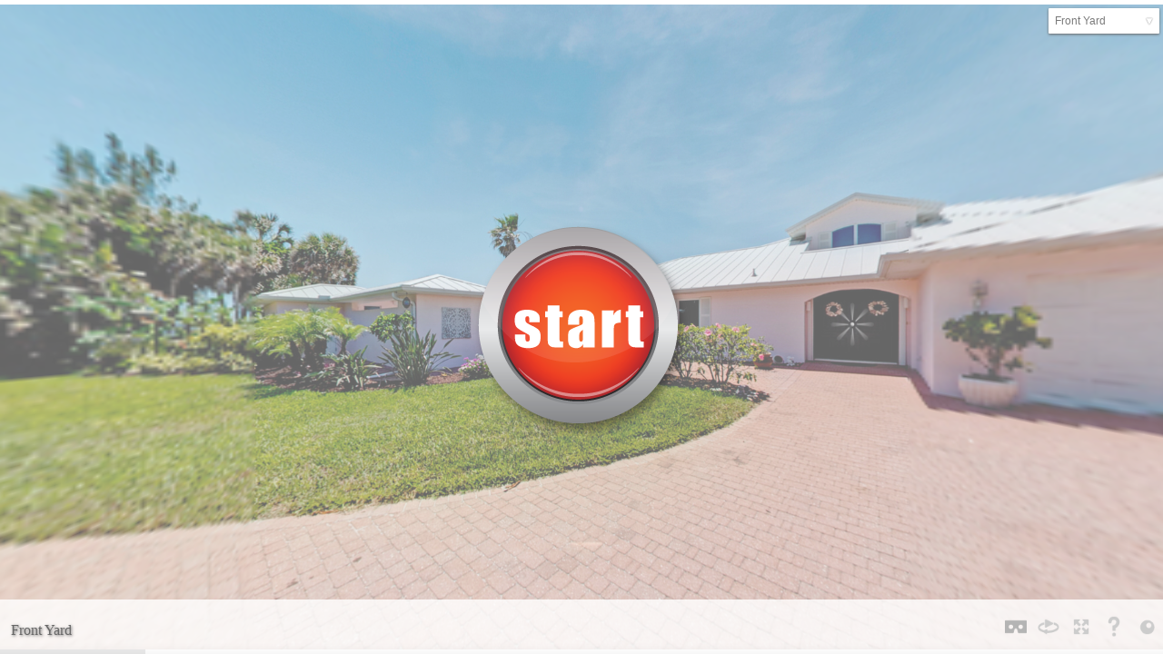

--- FILE ---
content_type: text/html
request_url: https://vtourmainstorage.s3.us-east-1.amazonaws.com/2021/7160MANASOTAKEYRD/7160MANASOTAKEYRD.html?tour_displaythumbnails=false
body_size: 11282
content:
<!DOCTYPE html>
<html>
	<head>
		<meta charset="utf-8" />
		<title>7160MANASOTAKEYRD | Virtual tour generated by Panotour</title>
		<meta name="description" content="Virtual tour generated by Panotour" />
		<meta name="keywords" content="7160MANASOTAKEYRD,Virtual tour generated by Panotour" />
		<meta name="medium" content="mult" />
		<meta name="video_width" content="640"/>
		<meta name="video_height" content="480"/>
		<link rel="image_src" href="7160MANASOTAKEYRDdata/thumbnail.jpg" />

		<meta name="generator" content="Panotour Pro V2.5.14 64bits" />


		<meta property="og:title" content="7160MANASOTAKEYRD | Virtual tour generated by Panotour" />
		<meta property="og:description" content="Virtual tour generated by Panotour" />
		<meta property="og:type" content="website" />
		<meta property="og:image" content="7160MANASOTAKEYRDdata/thumbnail.jpg" />
		<meta name="twitter:card" content="summary" />
		<meta name="twitter:title" content="7160MANASOTAKEYRD | Virtual tour generated by Panotour" />
		<meta name="twitter:description" content="Virtual tour generated by Panotour" />
		<meta name="twitter:image" content="7160MANASOTAKEYRDdata/thumbnail.jpg" />
		<meta name="viewport" content="target-densitydpi=device-dpi, width=device-width, initial-scale=1.0, minimum-scale=1.0, maximum-scale=1.0, user-scalable=no, minimal-ui, viewport-fit=cover"/>
		<meta name="apple-mobile-web-app-capable" content="yes"/>
		<meta name="apple-mobile-web-app-status-bar-style" content="default">
		<style type="text/css">
			@-ms-viewport { width: device-width; }
			@media only screen and (min-device-width: 800px) { html { overflow:hidden; } }
			* { padding: 0; margin: 0; }
			html { height: 100%; }
			body { height: 100%; overflow:hidden; }
			div#container { height: 100%; min-height: 100%; width: 100%; margin: 0 auto; }
			div#tourDIV {
				height:100%;
				position:relative;
				overflow:hidden;
			}
			div#panoDIV {
				height:100%;
				position:relative;
				overflow:hidden;
				-webkit-user-select: none;
				-khtml-user-select: none;
				-moz-user-select: none;
				-o-user-select: none;
				user-select: none;
			}


		</style>
				<!--[if !IE]><!-->
		<script type="text/javascript" src="7160MANASOTAKEYRDdata/lib/jquery-2.1.1.min.js"></script>
		<!--<![endif]-->
		<!--[if lte IE 8]>
		<script type="text/javascript" src="7160MANASOTAKEYRDdata/lib/jquery-1.11.1.min.js"></script>
		<![endif]-->
		<!--[if gt IE 8]>
		<script type="text/javascript" src="7160MANASOTAKEYRDdata/lib/jquery-2.1.1.min.js"></script>
		<![endif]-->


		<link type="text/css" href="7160MANASOTAKEYRDdata/lib/jquery-ui-1.11.1/jquery-ui.min.css" rel="stylesheet" />
		<script type="text/javascript" src="7160MANASOTAKEYRDdata/lib/jquery-ui-1.11.1/jquery-ui.min.js"></script>
		<script type="text/javascript" src="7160MANASOTAKEYRDdata/lib/jquery.ui.touch-punch.min.js"></script>
		<script type="text/javascript" src="7160MANASOTAKEYRDdata/lib/Kolor/KolorTools.min.js"></script>
		<script type="text/javascript" src="7160MANASOTAKEYRDdata/graphics/KolorBootstrap.js"></script>



		<style type="text/css">
			div#panoDIV.cursorMoveMode {
				cursor: move;
				cursor: url(7160MANASOTAKEYRDdata/graphics/cursors_move_html5.cur), move;
			}
			div#panoDIV.cursorDragMode {
				cursor: grab;
				cursor: -moz-grab;
				cursor: -webkit-grab;
				cursor: url(7160MANASOTAKEYRDdata/graphics/cursors_drag_html5.cur), default;
			}
		</style>

		<script type="text/javascript">

			function webglAvailable() {
				try {
					var canvas = document.createElement("canvas");
					return !!window.WebGLRenderingContext && (canvas.getContext("webgl") || canvas.getContext("experimental-webgl"));
				} catch(e) {
					return false;
				}
			}
			function getWmodeValue() {
				var webglTest = webglAvailable();
				if(webglTest){
					return 'direct';
				}
				return 'opaque';
			}

			function readDeviceOrientation() {
				// window.innerHeight is not supported by IE
				var winH = window.innerHeight ? window.innerHeight : jQuery(window).height();
				var winW = window.innerWidth ? window.innerWidth : jQuery(window).width();
				//force height for iframe usage
				if(!winH || winH == 0){
					winH = '100%';
				}
				// set the height of the document
				jQuery('html').css('height', winH);
				// scroll to top
				window.scrollTo(0,0);
			}
			jQuery( document ).ready(function() {
				if (/(iphone|ipod|ipad|android|iemobile|webos|fennec|blackberry|kindle|series60|playbook|opera\smini|opera\smobi|opera\stablet|symbianos|palmsource|palmos|blazer|windows\sce|windows\sphone|wp7|bolt|doris|dorothy|gobrowser|iris|maemo|minimo|netfront|semc-browser|skyfire|teashark|teleca|uzardweb|avantgo|docomo|kddi|ddipocket|polaris|eudoraweb|opwv|plink|plucker|pie|xiino|benq|playbook|bb|cricket|dell|bb10|nintendo|up.browser|playstation|tear|mib|obigo|midp|mobile|tablet)/.test(navigator.userAgent.toLowerCase())) {
					if(/iphone/.test(navigator.userAgent.toLowerCase()) && window.self === window.top){
						jQuery('body').css('height', '100.18%');
					}
					// add event listener on resize event (for orientation change)
					if (window.addEventListener) {
						window.addEventListener("load", readDeviceOrientation);
						window.addEventListener("resize", readDeviceOrientation);
						window.addEventListener("orientationchange", readDeviceOrientation);
					}
					//initial execution
					setTimeout(function(){readDeviceOrientation();},10);
				}
			});


			function accessWebVr(curScene, curTime){

				unloadPlayer();

				eventUnloadPlugins();

			  loadPlayer(true, curScene, curTime);
			}
			function accessStdVr(curScene, curTime){

				unloadPlayer();

				resetValuesForPlugins();

				loadPlayer(false, curScene, curTime);
			}
			function loadPlayer(isWebVr, curScene, curTime) {
				if (isWebVr) {
					embedpano({
						id:"krpanoSWFObject"
						,xml:"7160MANASOTAKEYRDdata/7160MANASOTAKEYRD_vr.xml"
						,target:"panoDIV"
						,passQueryParameters:true
						,bgcolor:"#000000"
						,html5:"only+webgl"
						,focus: false
						,vars:{skipintro:true,norotation:true,startscene:curScene,starttime:curTime }
					});
				} else {
					
					var isBot = /bot|googlebot|crawler|spider|robot|crawling/i.test(navigator.userAgent);
					embedpano({
						id:"krpanoSWFObject"

						,swf:"7160MANASOTAKEYRDdata/7160MANASOTAKEYRD.swf"

						,target:"panoDIV"
						,passQueryParameters:true
						,bgcolor:"#000000"
						,focus: false
						,html5:isBot ? "always" : "prefer"
						,vars:{startscene:curScene,starttime:curTime}

						,localfallback:"flash"

						,wmode: getWmodeValue()


					});
				}
				//apply focus on the visit if not embedded into an iframe
				if(top.location === self.location){
					kpanotour.Focus.applyFocus();
				}
			}
			function unloadPlayer(){
				if(jQuery('#krpanoSWFObject')){
					removepano('krpanoSWFObject');
				}

			}
			var currentPanotourPlayer = null;
			function getCurrentTourPlayer() {
				if (currentPanotourPlayer == null) {
					currentPanotourPlayer = document.getElementById('krpanoSWFObject');
				}
				return currentPanotourPlayer;
			}
		    function isVRModeRequested() {
				var querystr = window.location.search.substring(1);
				var params = querystr.split('&');
				for (var i=0; i<params.length; i++){
					if (params[i].toLowerCase() == "vr"){
						return true;
					}
				}
				return false;
			}
		</script>
	</head>
	<body>
		<div id="container">

			<div id="tourDIV">
				<div id="panoDIV">
					<noscript>

						<object classid="clsid:d27cdb6e-ae6d-11cf-96b8-444553540000" width="100%" height="100%" id="7160MANASOTAKEYRDdata/7160MANASOTAKEYRD">
							<param name="movie" value="7160MANASOTAKEYRDdata/7160MANASOTAKEYRD.swf"/>
							<param name="allowFullScreen" value="true"/>
							<!--[if !IE]>-->
							<object type="application/x-shockwave-flash" data="7160MANASOTAKEYRDdata/7160MANASOTAKEYRD.swf" width="100%" height="100%">
								<param name="movie" value="7160MANASOTAKEYRDdata/7160MANASOTAKEYRD.swf"/>
								<param name="allowFullScreen" value="true"/>
								<!--<![endif]-->
								<a href="http://www.adobe.com/go/getflash">
									<img src="http://www.adobe.com/images/shared/download_buttons/get_flash_player.gif" alt="Get Adobe Flash player to visualize the Virtual Tour : 7160MANASOTAKEYRD (Virtual tour generated by Panotour)"/>
								</a>
							<!--[if !IE]>-->
							</object>
							<!--<![endif]-->
						</object>

					</noscript>
				</div>


				  <div id="startscreen" style="position: absolute;  top: 0; left: 0; height: 100%; width: 100%;  margin: 0; padding: 0; z-index:15000;  ">   <div id="ssTitleCont" style="display: none; width: auto; position: absolute; z-index: 16100; ">  </div>   <div id="btnDIV" style="display: none;"> <img id="ss-btn" style=" cursor: pointer;  " src="7160MANASOTAKEYRDdata/graphics/alpo.start.screen-v1.0.4/startbutton.png" /> </div>  </div>

				<script type="text/javascript"> $( document ).ready(function() { $('#startscreen').css( 'background-color', ssConvertedColor );      $('#btnDIV').appendTo('#startscreen');  $('#btnDIV').css({ 'width' : 'auto' , 'position' : 'absolute' , 'z-index' : '16000' });  $("#ss-btn").click( function(){ hidestartscreen(); }); setTimeout(function() { $('#ssTitleCont').fadeIn('slow');   $('#btnDIV img').load(function(){ setStartBtnPos(); });  startResize(); $(window).trigger('resize'); }, 500);               $('.sk-rotating-plane').css({'background-color' : '#ffffff'});   }); function hideLoadingAnim() { var animDiv = $('#animDIV'); animDiv.fadeOut('slow', function(){animDiv.remove()}); }  var spinkitCSS = document.createElement('link'); spinkitCSS.rel="stylesheet"; spinkitCSS.href="7160MANASOTAKEYRDdata/graphics/1-rotating-plane.css"; document.head.appendChild(spinkitCSS);   function startResize() { $(window).resize(reposer); }; function endResize() { $(window).off("resize", reposer); }; function reposer() { setTitlePos();   setStartBtnPos() ;   };   var ssConvertedColor = convertHex('#ffffff', '0.40'); function hidestartscreen(){ $("#startscreen").fadeOut('slow');    invokeKrFunction('onHideSs');   };   function showbtn(){ $('#btnDIV').fadeIn('slow'); };   function convertHex(hex,opacity){ hex = hex.replace('#',''); r = parseInt(hex.substring(0,2), 16); g = parseInt(hex.substring(2,4), 16); b = parseInt(hex.substring(4,6), 16); result = 'rgba('+r+','+g+','+b+','+opacity+')'; return result; }; function setTitlePos() {  var hPos = $('#startscreen').width() * 0.01 * 50 ;   var vPos = 0 ;   var hShift = hPos - $('#ssTitleCont').width() / 2 ; $('#ssTitleCont').css({ 'left' : hShift + 'px' });   $('#ssTitleCont').css({ 'top' : vPos + 'px' });  };   function setStartBtnPos() {   var hPos = $('#startscreen').width() * 0.01 * 50 ;     var vPos = $('#startscreen').height() * 0.01 * 50 ;    var hShift = hPos - $('#btnDIV').width() / 2 ; $('#btnDIV').css({ 'left' : hShift + 'px' });  ; var vShift = vPos - $('#btnDIV').height() / 2 ; $('#btnDIV').css({ 'top' : vShift + 'px' });  };  </script>


				<script type="text/javascript" src="7160MANASOTAKEYRDdata/7160MANASOTAKEYRD.js"></script>
				<script type="text/javascript">
					if (isVRModeRequested()){
						accessWebVr();
					}else{
						accessStdVr();
					}
				</script>
			</div>
		</div>
	</body>
</html>

--- FILE ---
content_type: text/xml
request_url: https://vtourmainstorage.s3.us-east-1.amazonaws.com/2021/7160MANASOTAKEYRD/7160MANASOTAKEYRDdata/7160MANASOTAKEYRD_messages_en.xml
body_size: 10011
content:
<?xml version="1.0" encoding="UTF-8"?>
<krpano>

<!-- ************************ -->
<!--         Messages         -->
<!-- ************************ -->

  <data name="en_project_title"><![CDATA[7160MANASOTAKEYRD]]></data>



  <data name="en_pano23_title"><![CDATA[Front Yard]]></data>
  <data name="en_spotpoint65_tooltip"><![CDATA[Foyer]]></data>
  <data name="en_spotpoint66_tooltip"><![CDATA[Pool]]></data>


  <data name="en_pano24_title"><![CDATA[Foyer]]></data>
  <data name="en_spotpoint67_tooltip"><![CDATA[Front Yard]]></data>
  <data name="en_spotpoint68_tooltip"><![CDATA[4th Bedroom ]]></data>
  <data name="en_spotpoint69_tooltip"><![CDATA[Dining Room]]></data>
  <data name="en_spotpoint70_tooltip"><![CDATA[Bonus Room]]></data>
  <data name="en_spotpoint71_tooltip"><![CDATA[Kitchen]]></data>


  <data name="en_pano25_title"><![CDATA[Dining Room]]></data>
  <data name="en_spotpoint72_tooltip"><![CDATA[Foyer]]></data>
  <data name="en_spotpoint73_tooltip"><![CDATA[Master Bedroom]]></data>
  <data name="en_spotpoint74_tooltip"><![CDATA[Living Room]]></data>


  <data name="en_pano26_title"><![CDATA[Living Room]]></data>
  <data name="en_spotpoint75_tooltip"><![CDATA[Living Room]]></data>
  <data name="en_spotpoint76_tooltip"><![CDATA[Living Room]]></data>
  <data name="en_spotpoint77_tooltip"><![CDATA[Kitchen]]></data>
  <data name="en_spotpoint78_tooltip"><![CDATA[Deck]]></data>


  <data name="en_pano27_title"><![CDATA[Living Room]]></data>
  <data name="en_spotpoint79_tooltip"><![CDATA[Living Room]]></data>
  <data name="en_spotpoint80_tooltip"><![CDATA[Living Room]]></data>
  <data name="en_spotpoint81_tooltip"><![CDATA[Kitchen]]></data>
  <data name="en_spotpoint82_tooltip"><![CDATA[Family Room]]></data>
  <data name="en_spotpoint83_tooltip"><![CDATA[Deck]]></data>
  <data name="en_spotpoint84_tooltip"><![CDATA[Dining Room]]></data>


  <data name="en_pano28_title"><![CDATA[Living Room]]></data>
  <data name="en_spotpoint85_tooltip"><![CDATA[Living Room]]></data>
  <data name="en_spotpoint86_tooltip"><![CDATA[Living Room]]></data>
  <data name="en_spotpoint87_tooltip"><![CDATA[Deck]]></data>
  <data name="en_spotpoint88_tooltip"><![CDATA[Dining Room]]></data>
  <data name="en_spotpoint89_tooltip"><![CDATA[Kitchen]]></data>
  <data name="en_spotpoint90_tooltip"><![CDATA[Family Room]]></data>
  <data name="en_spotpoint91_tooltip"><![CDATA[Hallway]]></data>


  <data name="en_pano29_title"><![CDATA[Family Room]]></data>
  <data name="en_spotpoint92_tooltip"><![CDATA[Living Room]]></data>
  <data name="en_spotpoint93_tooltip"><![CDATA[Hallway]]></data>
  <data name="en_spotpoint94_tooltip"><![CDATA[Kitchen]]></data>
  <data name="en_spotpoint95_tooltip"><![CDATA[Foyer]]></data>
  <data name="en_spotpoint96_tooltip"><![CDATA[Living Room]]></data>


  <data name="en_pano30_title"><![CDATA[Kitchen]]></data>
  <data name="en_spotpoint97_tooltip"><![CDATA[Family Room]]></data>
  <data name="en_spotpoint98_tooltip"><![CDATA[Living Room]]></data>
  <data name="en_spotpoint99_tooltip"><![CDATA[Foyer]]></data>
  <data name="en_spotpoint100_tooltip"><![CDATA[Hallway]]></data>


  <data name="en_pano31_title"><![CDATA[Master Bedroom]]></data>
  <data name="en_spotpoint101_tooltip"><![CDATA[Master Bath]]></data>
  <data name="en_spotpoint102_tooltip"><![CDATA[Deck]]></data>
  <data name="en_spotpoint103_tooltip"><![CDATA[Dining Room]]></data>


  <data name="en_pano32_title"><![CDATA[Master Bath]]></data>
  <data name="en_spotpoint104_tooltip"><![CDATA[Pool]]></data>
  <data name="en_spotpoint105_tooltip"><![CDATA[Master Bedroom]]></data>


  <data name="en_pano33_title"><![CDATA[Hallway]]></data>
  <data name="en_spotpoint106_tooltip"><![CDATA[2nd Bedroom]]></data>
  <data name="en_spotpoint107_tooltip"><![CDATA[3rd Bedroom ]]></data>
  <data name="en_spotpoint108_tooltip"><![CDATA[Family Room]]></data>
  <data name="en_spotpoint109_tooltip"><![CDATA[Kitchen]]></data>


  <data name="en_pano34_title"><![CDATA[2nd Bedroom]]></data>
  <data name="en_spotpoint110_tooltip"><![CDATA[2nd Bathroom]]></data>
  <data name="en_spotpoint111_tooltip"><![CDATA[Hallway]]></data>
  <data name="en_spotpoint112_tooltip"><![CDATA[Family Room]]></data>


  <data name="en_pano35_title"><![CDATA[2nd Bathroom]]></data>
  <data name="en_spotpoint113_tooltip"><![CDATA[2nd Bedroom]]></data>


  <data name="en_pano36_title"><![CDATA[3rd Bedroom ]]></data>
  <data name="en_spotpoint114_tooltip"><![CDATA[Hallway]]></data>
  <data name="en_spotpoint115_tooltip"><![CDATA[3rd Bathroom]]></data>


  <data name="en_pano37_title"><![CDATA[3rd Bathroom]]></data>
  <data name="en_spotpoint116_tooltip"><![CDATA[3rd Bedroom ]]></data>


  <data name="en_pano38_title"><![CDATA[4th Bedroom ]]></data>
  <data name="en_spotpoint117_tooltip"><![CDATA[Foyer]]></data>
  <data name="en_spotpoint118_tooltip"><![CDATA[4th Bathroom]]></data>


  <data name="en_pano39_title"><![CDATA[4th Bathroom]]></data>
  <data name="en_spotpoint119_tooltip"><![CDATA[4th Bedroom ]]></data>
  <data name="en_spotpoint120_tooltip"><![CDATA[Foyer]]></data>


  <data name="en_pano40_title"><![CDATA[Bonus Room]]></data>
  <data name="en_spotpoint121_tooltip"><![CDATA[Foyer]]></data>
  <data name="en_spotpoint122_tooltip"><![CDATA[Balcony]]></data>


  <data name="en_pano41_title"><![CDATA[Balcony]]></data>
  <data name="en_spotpoint123_tooltip"><![CDATA[Bonus Room]]></data>
  <data name="en_spotpoint124_tooltip"><![CDATA[Deck]]></data>


  <data name="en_pano42_title"><![CDATA[Deck]]></data>
  <data name="en_spotpoint125_tooltip"><![CDATA[Living Room]]></data>
  <data name="en_spotpoint126_tooltip"><![CDATA[Balcony]]></data>
  <data name="en_spotpoint127_tooltip"><![CDATA[Pool]]></data>
  <data name="en_spotpoint128_tooltip"><![CDATA[Master Bedroom]]></data>


  <data name="en_pano43_title"><![CDATA[Pool]]></data>
  <data name="en_spotpoint129_tooltip"><![CDATA[Master Bath]]></data>
  <data name="en_spotpoint130_tooltip"><![CDATA[Deck]]></data>
  <data name="en_spotpoint131_tooltip"><![CDATA[Front Yard]]></data>






  <data name="en_prevnexttheme2prevSceneTip"><![CDATA[Previous Scene]]></data>
  <data name="en_prevnexttheme2nextSceneTip"><![CDATA[Next Scene]]></data>
  <data name="en_controlBar_dockedThumbnailsopenFsTip"><![CDATA[Enter fullscreen]]></data>
  <data name="en_controlBar_dockedThumbnailscloseFsTip"><![CDATA[Exit fullscreen]]></data>
  <data name="en_controlBar_dockedThumbnailsautotourOnTip"><![CDATA[Start automatic tour]]></data>
  <data name="en_controlBar_dockedThumbnailsautotourOffTip"><![CDATA[Stop automatic tour]]></data>
  <data name="en_controlBar_dockedThumbnailsgyroOnTip"><![CDATA[Enable gyroscope]]></data>
  <data name="en_controlBar_dockedThumbnailsgyroOffTip"><![CDATA[Disable gyroscope]]></data>
  <data name="en_controlBar_dockedThumbnailsgyroNotTip"><![CDATA[Gyroscope is unavailable]]></data>
  <data name="en_controlBar_dockedThumbnailsdisplayHelpTip"><![CDATA[Show help screen]]></data>
  <data name="en_controlBar_dockedThumbnailshideHelpTip"><![CDATA[Hide help screen]]></data>
  <data name="en_controlBar_dockedThumbnailsenterVRTip"><![CDATA[VR mode]]></data>
  <data name="en_controlBar_dockedThumbnailsenterVRNotTip"><![CDATA[VR mode is unavailable]]></data>
  <data name="en_controlBar_dockedThumbnailsdisplayControlsTip"><![CDATA[Show controls]]></data>
  <data name="en_controlBar_dockedThumbnailshideControlsTip"><![CDATA[Hide controls]]></data>
  <data name="en_contextmenuopenFsLabel"><![CDATA[Enter Fullscreen]]></data>
  <data name="en_contextmenucloseFsLabel"><![CDATA[Exit Fullscreen]]></data>
  <data name="en_contextmenuopenVrLabel"><![CDATA[Enter VR mode]]></data>
  <data name="en_contextmenunormallabel"><![CDATA[Normal View]]></data>
  <data name="en_alpo_start_screenss_title"><![CDATA[]]></data>
  <data name="en_alpo_start_screenssfontsize"><![CDATA[6]]></data>
  <data name="en_alpo_start_screensstitlelineheight"><![CDATA[6]]></data>


  <data name="en_vr_setup_hmd0"><![CDATA[SELECT YOUR HMD]]></data>
  <data name="en_vr_setup_advanced"><![CDATA[ADVANCED SETTINGS]]></data>
  <data name="en_vr_setup_title"><![CDATA[WEB VR SETTINGS]]></data>
  <data name="en_vr_setup_dvn1"><![CDATA[Device:]]></data>
  <data name="en_vr_setup_siz1"><![CDATA[Screen size:]]></data>
  <data name="en_vr_setup_ipd1"><![CDATA[IPD:]]></data>
  <data name="en_vr_setup_hmd1"><![CDATA[HMD:]]></data>
  <data name="en_vr_setup_hmd3"><![CDATA[Customize]]></data>
  <data name="en_vr_setup_cal"><![CDATA[Calibrate gyroscope]]></data>
  <data name="en_vr_setup_sav"><![CDATA[SAVE]]></data>
  <data name="en_vr_setup_rst"><![CDATA[RESET]]></data>
  <data name="en_vr_setup_simple"><![CDATA[SIMPLE]]></data>
  <data name="en_vr_setup_cls"><![CDATA[CLOSE]]></data>
  <data name="en_vr_setup_m31"><![CDATA[HMD SETTINGS]]></data>
  <data name="en_vr_setup_fov1"><![CDATA[FOV:]]></data>
  <data name="en_vr_setup_dst1"><![CDATA[Distortion:]]></data>
  <data name="en_vr_setup_d2tx"><![CDATA[Distortion 2:]]></data>
  <data name="en_vr_setup_vig1"><![CDATA[Vignette:]]></data>
  <data name="en_vr_setup_cac1"><![CDATA[Chromatic aberration:]]></data>
  <data name="en_vr_setup_olp1"><![CDATA[Overlap:]]></data>
  <data name="en_vr_setup_m35"><![CDATA[RETURN]]></data>
  <data name="en_vr_setup_cb1"><![CDATA[GYROSCOPE]]></data>
  <data name="en_vr_setup_cb2"><![CDATA[Place the device on a flat and[br]stable surface and tab CALIBRATE[br]to correct a gyroscope drifting.]]></data>
  <data name="en_vr_setup_cb3"><![CDATA[CALIBRATE]]></data>
  <data name="en_vr_setup_cb4"><![CDATA[RESET]]></data>
  <data name="en_vr_setup_cb5"><![CDATA[RETURN]]></data>
  <data name="en_vr_setup_cb6"><![CDATA[Calibrating...]]></data>
  <data name="en_vr_setup_cb7"><![CDATA[Successful calibration]]></data>
  <data name="en_vr_setup_cb8"><![CDATA[Calibration failed]]></data>
  <data name="en_vr_setup_unavailable"><![CDATA[VR mode[br]is unavailable on your device]]></data>


































































</krpano>

--- FILE ---
content_type: text/xml
request_url: https://vtourmainstorage.s3.us-east-1.amazonaws.com/2021/7160MANASOTAKEYRD/7160MANASOTAKEYRDdata/7160MANASOTAKEYRD_core.xml
body_size: 24752
content:
<?xml version="1.0" encoding="UTF-8"?>
<krpano>
  <!-- Global variables used by actions and plugins -->
  <krpano
        tour_soundson="true"
        tour_soundsvolume="88"
        tour_autotourenabled="false"
        tour_autorotateenabled="false"
        tour_controlmodemousetype="drag"
        tour_controlmodetouchtype="drag"
        tour_fullscreen="false"
        tour_displaymap="false"
        tour_displaythumbnails="true"
        tour_displayfloorplan="false"
        tour_displayinfo="false"
        tour_displayspots="true"
        tour_displaycontrols="true"
        tour_language="en" />
  <krpano tour_gyroscopedevices="true" devices="no-desktop.and.html5" />
  <krpano tour_vrdevices="true" devices="html5" />
  <krpano videos_sounds_path="%FIRSTXML%" devices="html5" />
  <krpano videos_sounds_path="%SWFPATH%" devices="flash" />
  <krpano projection_current_params="view.fisheyefovlink=0.5&amp;view.architectural=0.0&amp;view.pannini=0.0&amp;view.fisheye=0.0&amp;view.stereographic=false" />


  <display autofullscreen="false" devices="android" />


  <krpano vrtourdevice.desktop="desktop" vrtourdevice.tablet="tablet" vrtourdevice.mobile="mobile" />
  <krpano vrtourdevicescale.desktop="1.0" vrtourdevicescale.tablet="1.0" vrtourdevicescale.mobile="2.0" />
  <action name="vrtourcurrentscale" autorun="preinit">
    mul(stagescale,get(vrtourdevicescale));
  </action>

  <!-- Control Mode Management -->
  <control mouse="drag" touch="drag" />
  <action name="setControlModeDragTo">setControlMode(drag);</action>
  <action name="setControlModeMoveTo">setControlMode(moveto);</action>
  <action name="setControlMode">
    if (device.desktop,
      set(control.mouse, %1);
      set(tour_controlmodemousetype, %1);
    ,
      set(control.touch, %1);
      set(tour_controlmodetouchtype, %1);
    );
    events.dispatch(oncontrolmodechanged);
  </action>



  <!-- Tour Messages -->
  <action name="getmessage">
    txtadd(real_message_id, get(tour_language), "_", %2);
    set(%1, get(data[get(real_message_id)].content));
  </action>

  <!-- Hide / Show Hotspots -->
  <action name="hideHotspots">
    set(tour_displayspots, false);
    set(nb_spots, get(hotspot.count));
    if (nb_spots != 0, hidepanospotsaction(); );
    events.dispatch(hotspots_visibility_changed);
  </action>
  <action name="showHotspots">
    set(tour_displayspots, true);
    set(nb_spots, get(hotspot.count));
    if (nb_spots != 0, showpanospotsaction(); );
    events.dispatch(hotspots_visibility_changed);
  </action>

  <events name="hideShowHotspotsOnNewPanoEvent" onPanoStart="hideShowHotspotsOnNewPanoAction" keep="true"/>
  <action name="hideShowHotspotsOnNewPanoAction">
    set(nb_spots, get(hotspot.count));
    if (nb_spots != 0,
      if (tour_displayspots, showpanospotsaction(); , hidepanospotsaction(); );
    );
  </action>



  <action name="startbehavioursxmlcompleteaction">
    ifnot (tour_firststartactiondone,
      set(tour_firststartactiondone, true);
      events.dispatch(onTourStart);
    );
    events.dispatch(onPanoStart);
  </action>





  <events name="startTourForJsEvents" onTourStart="startTourForJsEventsAction();" keep="true" />
  <action name="startTourForJsEventsAction">
    js(eventTourStarted());
  </action>






  <krpano panovideospotsstate="false" />
  <krpano panolivepanospotsstate="false" />
  <events name="panoVideosSpotsStateEvent" onTourStart="set(panovideospotsstate, true);set(panolivepanospotsstate, true);" keep="true" />

  <krpano ptblendmode="BLEND(1.0, easeInCubic)" />
  <action name="mainloadsceneStartup">
    loadscene(%1, get(projection_current_params), MERGE);
  </action>
  <action name="mainloadscene">
    if (xml.scene != %1,
      events.dispatch(onleavingscene, true);

      interruptAnimation();


      


      loadscene(%1, get(projection_current_params), MERGE, get(ptblendmode));




    );
  </action>

  <!-- Load Previous Scene -->
  <action name="loadPreviousScene">
    copy(sceneprevnexti, scene[get(xml.scene)].index);
    dec(sceneprevnexti);
    if (sceneprevnexti LT 0, sub(sceneprevnexti, scene.count, 1););
    mainloadscene(get(scene[get(sceneprevnexti)].name));
  </action>

  <!-- Load Next Scene -->
  <action name="loadNextScene">
    copy(sceneprevnexti, scene[get(xml.scene)].index);
    inc(sceneprevnexti);
    if (sceneprevnexti GE scene.count, set(sceneprevnexti, 0););
    mainloadscene(get(scene[get(sceneprevnexti)].name));
  </action>


  <!-- AUTOROTATION -->
  <autorotate enabled="false"/>
  <krpano tour_autorotation_pausecounter="0"/>
  <krpano tour_autorotation_pauseplugin="0"/>
  <krpano tour_autorotation_openatstartplugin="0"/>
  <action name="startautorotation">
    if(tour_autorotation_pausecounter LE 0,
      set(tour_autorotateenabled, true );

      invalidatescreen();
      set(autorotate.enabled, true);
      set(tour_autorotation_pausecounter, 0);
      events.dispatch(onstartautorotation);

      if(tour_autotourenabled,
        resetautotourvariables();
      );
    );
  </action>
  <action name="stopautorotation">
    set(tour_autorotateenabled, false);
    set(autorotate.enabled, false);
    events.dispatch(onstopautorotation);

    if(tour_autotourenabled,
      stopautotourtimer();
    );
  </action>
  <action name="pauseautorotation">
    if(%1 == forceplugin,
      inc(tour_autorotation_pauseplugin);
    );
    inc(tour_autorotation_pausecounter);
    if(tour_autorotateenabled,
      set(autorotate.enabled, false);
      events.dispatch(onpauseautorotation);

      if(tour_autotourenabled AND useautotourdelay == false,
        stopautotourtimer();
      );
    );
  </action>
  <action name="resumeautorotation">
    if(%1 == forceplugin,
      if (tour_autorotation_pauseplugin GT 0,
        dec(tour_autorotation_pauseplugin);
      );
    );
    if (tour_autorotation_pausecounter GE 0,
      if(%1 != forceresume,
        if ((tour_autorotation_pausecounter GT 0) AND (tour_autorotation_pausecounter GT tour_autorotation_pauseplugin),
         dec(tour_autorotation_pausecounter);
        );
      );
    );
    if(tour_autorotateenabled,
      if(tour_autorotation_pausecounter == 0,
        if(%1 != forceresume,
          set(autorotate.enabled, true);
          events.dispatch(onresumeautorotation);

          if(tour_autotourenabled,
            resetautotourvariables();
          );
        );
      );
    ,
      if(%1 != forceresume,
        if(%1 != forceplugin,
          if(%1 != forcehotspot,
            startautorotation();
          );
        ,

          set(forceAutorotationFromPluginUnload, false);
          if(action['autorotationatstart'],
            set(forceAutorotationFromPluginUnload, true);
          );
          if(action['autotouratstart'],
            set(forceAutorotationFromPluginUnload, true);
          );
          if(forceAutorotationFromPluginUnload,
            if(tour_autorotation_openatstartplugin == 1,
              if((tour_autorotation_pauseplugin LE 0) AND (tour_autorotation_pausecounter LE 0),
                startautorotation();
              );
            );
          );
        );
      );
    );
  </action>
  <events name="autorotation_events" onnewpano="if(tour_autorotation_pauseplugin LE 0,resumeautorotation(forceresume););" ongyroscopeon="pauseautorotation(forceplugin);" ongyroscopeoff="resumeautorotation(forceplugin);" keep="true"/>


  <!-- AUTOTOUR -->

  <krpano useautotourdelay="true" autotourdelay="20" autotourHorizontalStartValue="0" />
  <action name="startautotour">
    set(tour_autotourenabled, true);
startautorotation();


    events.dispatch(onstartautotour);


  </action>
  <action name="resetautotourvariables">
    stopautotourtimer();
    delayedcall(autotour_call_id, get(autotourdelay), autotourtimer);
  </action>
  <action name="delayedcallAutotourPartial">
    sub(tempPosition, get(view.hlookat), get(autotourHorizontalStartValue));
    Math.ceil(tempPosition);
    Math.abs(tempPosition);
    if(borderCounter == 0 AND tempPosition LT previousStep,

      inc(borderCounter);
      Math.abs(firstStep, get(previousStep));
      sub(firstStepTest, get(previousStep), get(firstStep));
      set(firstStepKeep, get(firstStepTest));
      Math.abs(firstBorderSize, get(previousStep));
      add(totalPartialSize, get(firstBorderSize));
    );
    if(borderCounter GE 1,
      if(firstBorderSize != 0,
        sub(firstStepTest, get(previousStep), get(firstStep));
        Math.abs(firstStepTest, get(firstStepTest));
        if(firstStepTest LT firstStepKeep,

          add(totalPartialSize, get(firstBorderSize));
          set(firstBorderSize, 0);
        );
        set(firstStepKeep, get(firstStepTest));
      ,
        if(tempPosition LT previousStep,

          inc(borderCounter);
          Math.abs(secondBorderSize, get(previousStep));
          add(totalPartialSize, get(secondBorderSize));
        );
      );
    );
    set(previousStep, get(tempPosition));
    if(borderCounter GE 2 AND totalPartialSize GT panoramaHorizontalSize,
      delete(previousStep, panoramaHorizontalSize, totalPartialSize, firstBorderSize, secondBorderSize, firstStep, firstStepTest, firstStepKeep, borderCounter);
      autotourtimer();
    ,
      delayedcall(autotour_call_id, 0.5, delayedcallAutotourPartial);
    );
  </action>
  <action name="delayedcallAutotourFull360">
    sub(tempPosition, get(view.hlookat), get(autotourHorizontalStartValue));
    mod(tempPositionMod, get(tempPosition), 360);
    Math.ceil(tempPosition);
    Math.ceil(tempPositionMod);
    if(tempPositionMod == tempPosition,
      delayedcall(autotour_call_id, 0.5, delayedcallAutotourFull360);
    ,
      autotourtimer();
    );
  </action>
  <action name="stopautotour">
    set(tour_autotourenabled, false);
    stopautotourtimer();
stopautorotation();


    events.dispatch(onstopautotour);
  </action>
  <action name="autotourtimer">
    if(tour_autotourenabled,
      if(tour_autorotateenabled,
        if(autorotate.enabled OR useautotourdelay == true,
          stopautotour();loadNextScene();

          startautotour();
        );
      );
    );
  </action>
  <action name="stopautotourtimer">
    stopdelayedcall(autotour_call_id);
  </action>
  <events name="autotourevents" 
    onnewpano="autotouronnewpanoaction();" 
    onmouseup="autotouronuseraction(true);" 
    onmousedown="autotouronuseraction(false);" 
    onkeyup="autotouronuseraction(true);" 
    keep="true" />
  <action name="autotouronnewpanoaction">
    if(tour_autotourenabled, resetautotourvariables(););
  </action>
  <action name="autotouronuseraction">
    if(tour_autotourenabled, if(%1, resetautotourvariables();, stopautotourtimer();););
  </action>



  <krpano tour_deeplinkingvars=""/>
  <action name="computeDeepLinkingURL">
    txtadd(tour_deeplinkingvars, "s=", get(xml.scene));
    set(viewhlookat, get(view.hlookat));roundval(viewhlookat, 4);
    mod(viewhlookat, 360);
    if (viewhlookat GT 180,
      sub(viewhlookat, 360);
     ,
      if (viewhlookat LT -180, add(viewhlookat, 360));
    );
    set(viewvlookat, get(view.vlookat));roundval(viewvlookat, 4);
    set(viewfov, get(view.fov));roundval(viewfov, 4);
    txtadd(tour_deeplinkingvars, get(tour_deeplinkingvars), "&amp;h=", get(viewhlookat));
    txtadd(tour_deeplinkingvars, get(tour_deeplinkingvars), "&amp;v=", get(viewvlookat));
    txtadd(tour_deeplinkingvars, get(tour_deeplinkingvars), "&amp;f=", get(viewfov));
    if (%1 !== null,if (%1, txtadd(tour_deeplinkingvars, get(tour_deeplinkingvars), "&amp;skipintro");););
    if (%2 !== null,if (%2, txtadd(tour_deeplinkingvars, get(tour_deeplinkingvars), "&amp;norotation");););

  </action>


  <!-- Spot animation management -->
  <action name="animate">
    if (tour_stopsequence == false,
      if (stopspotsequence == false,
        txtadd(delayedname, %1, 'delay');
        if(hotspot[%1].loaded,
          inc(hotspot[%1].frame,1,get(hotspot[%1].lastframe),0);
          mul(hotspot[%1].ypos,get(hotspot[%1].frame),get(hotspot[%1].frameheight));
          txtadd(hotspot[%1].crop,'0|',get(hotspot[%1].ypos),'|',get(hotspot[%1].framewidth),'|',get(hotspot[%1].frameheight));
        );
        delayedcall(get(delayedname),%2,animate(%1,%2));
      );
    );
  </action>
  <action name="startspotanimation">
    set(tour_stopsequence, false);
    set(stopspotsequence , false);
    animate(get(name), %1);
  </action>
  <action name="stopspotanimation">
    set(hotspot[%1].stopspotsequence, true);
    txtadd(delayedname, %1, 'delay');
    stopdelayedcall(get(delayedname));
  </action>
  <action name="interruptAnimation">
    if(tour_stopsequence == false,
      set(tour_stopsequence, true);

    );
  </action>

  <!-- Disable the default fullscreen mode as it does a fullscreen only on the viewer not "on the tour" -->
  <contextmenu fullscreen="false" versioninfo="false" />

  <!-- Tooltips management -->
<!-- Tooltip Management -->

<krpano tooltipCurrentTextfieldLayer="panotourTooltipDefaultText" coretooltipmess=""/>

<events name="showHideTooltipEvents" onremovepano="hideTooltip();" keep="true" />

<action name="showTooltip">
  if (tooltip !== null,
	getmessage(currentTooltipText, get(tooltip));
	if (%2 == null,
		set(tooltipCurrentTextfieldLayer, "panotourTooltipDefaultText");
	,
		set(tooltipCurrentTextfieldLayer, %2);
	);

	ifnot (currentTooltipText == "",

		tooltipTextSettingsUpdate(%1, %3, %4, %5, %6);

		set(tooltipHtmlText, get(currentTooltipText));
		escape(tooltipHtmlText);
		set(layer[get(tooltipCurrentTextfieldLayer)].html, get(tooltipHtmlText));
		set(layer[get(tooltipCurrentTextfieldLayer)].visible, true);
		set(layer[get(tooltipCurrentTextfieldLayer)].tag, "tooltip");

		div(halfWidth, get(layer[get(tooltipCurrentTextfieldLayer)].width), 2);
		div(halfHeight, get(layer[get(tooltipCurrentTextfieldLayer)].height), 2);

		<!-- Default edge center -->
		set(usedWidth, get(halfWidth));
		set(usedHeight, get(halfHeight));

		if(layer[get(tooltipCurrentTextfieldLayer)].edge == "left",
			set(usedWidth, get(layer[get(tooltipCurrentTextfieldLayer)].width));
			add(rightMargin, get(mouse.x), get(usedWidth));
			set(leftMargin, get(mouse.x));
		,
			if(layer[get(tooltipCurrentTextfieldLayer)].edge == "right",
				set(usedWidth, get(layer[get(tooltipCurrentTextfieldLayer)].width));
				set(rightMargin, get(mouse.x));
				sub(leftMargin, get(mouse.x), get(usedWidth));
			,
				add(rightMargin, get(mouse.x), get(usedWidth));
				sub(leftMargin, get(mouse.x), get(usedWidth));
			);
		);

		add(rightMargin, get(layer[get(tooltipCurrentTextfieldLayer)].xoffset));
		add(leftMargin, get(layer[get(tooltipCurrentTextfieldLayer)].xoffset));

		if(layer[get(tooltipCurrentTextfieldLayer)].edge == "bottom",
			set(usedHeight, get(layer[get(tooltipCurrentTextfieldLayer)].height));
			sub(topMargin, get(mouse.y), get(usedHeight));
			set(bottomMargin, get(mouse.y));
		,
			if(layer[get(tooltipCurrentTextfieldLayer)].edge == "top",
				set(usedHeight, get(layer[get(tooltipCurrentTextfieldLayer)].height));
				set(topMargin, get(mouse.y));
				add(bottomMargin, get(mouse.y), get(usedHeight));
			,
				sub(topMargin, get(mouse.y), get(usedHeight));
				add(bottomMargin, get(mouse.y), get(usedHeight));
			);
		);

		add(topMargin, get(layer[get(tooltipCurrentTextfieldLayer)].yoffset));
		add(bottomMargin, get(layer[get(tooltipCurrentTextfieldLayer)].yoffset));

		if(leftMargin LT 0,
			set(layer[get(tooltipCurrentTextfieldLayer)].align, "left");
			set(tooltipPositionX, get(usedWidth));
		,
			set(tooltipstagewidth, get(stagewidth));
			if(area.left, sub(tooltipstagewidth, get(area.left)));
			if(area.right, sub(tooltipstagewidth, get(area.right)));

			if(rightMargin GT tooltipstagewidth,
				set(layer[get(tooltipCurrentTextfieldLayer)].align, "right");
				set(tooltipPositionX, get(usedWidth));
			,
				div(tooltipPositionX, get(tooltipstagewidth), 2);
				sub(tooltipPositionX, get(mouse.x), get(tooltipPositionX));
				add(tooltipPositionX, get(layer[get(tooltipCurrentTextfieldLayer)].xoffset));
			);
		);

		set(layer[get(tooltipCurrentTextfieldLayer)].x, get(tooltipPositionX));

		if(topMargin LT 0,
			if(layer[get(tooltipCurrentTextfieldLayer)].align == "center",
				set(layer[get(tooltipCurrentTextfieldLayer)].align, "top");
			,
				txtadd(layer[get(tooltipCurrentTextfieldLayer)].align, "top");
			);
			set(tooltipPositionY, get(usedHeight));
		,
			set(tooltipstageheight, get(stageheight));
			if(area.top, sub(tooltipstageheight, get(area.top)));
			if(area.bottom, sub(tooltipstageheight, get(area.bottom)));

			if(bottomMargin GT tooltipstageheight,
				if(layer[get(tooltipCurrentTextfieldLayer)].align == "center",
					set(layer[get(tooltipCurrentTextfieldLayer)].align, "bottom");
				,
					txtadd(layer[get(tooltipCurrentTextfieldLayer)].align, "bottom");
				);
				set(tooltipPositionY, get(usedHeight));
			,
				div(tooltipPositionY, get(tooltipstageheight), 2);
				sub(tooltipPositionY, get(mouse.y), get(tooltipPositionY));
				add(tooltipPositionY, get(layer[get(tooltipCurrentTextfieldLayer)].yoffset));
			);
		);

		set(layer[get(tooltipCurrentTextfieldLayer)].y, get(tooltipPositionY));
	);
  );
</action>

<action name="tooltipTextSettingsUpdate">
	if(get(tooltipCurrentTextfieldLayer) != "",

		set(layer[get(tooltipCurrentTextfieldLayer)].align, "center");
		if (%2 == null,
			set(layer[get(tooltipCurrentTextfieldLayer)].edge, "bottom");
		,
			set(layer[get(tooltipCurrentTextfieldLayer)].edge, %2);
		);
		if (%3 != null,
			set(layer[get(tooltipCurrentTextfieldLayer)].wordwrap, true);
			set(layer[get(tooltipCurrentTextfieldLayer)].width, %3);
		);
		if (%4 != null,
			set(layer[get(tooltipCurrentTextfieldLayer)].xoffset, %4);
		);
		if (%5 != null,
			set(layer[get(tooltipCurrentTextfieldLayer)].yoffset, %5);
		);
		set(layer[get(tooltipCurrentTextfieldLayer)].zorder, 99);
	);
</action>

<action name="hideTooltip">
	set(layer[get(tooltipCurrentTextfieldLayer)].visible, false);
	set(layer[get(tooltipCurrentTextfieldLayer)].html, '');
</action>

<action name="showPermanentTooltip">
	if (tooltip !== null,
		getmessage(currentTooltipText, get(tooltip));
		ifnot (currentTooltipText == "",
			txtadd(permanentTooltipForSpot, get(tooltip), '_permanent');
			set(activateUsePermanentTooltip, false);
			if(%1 == "std",
				if(device.desktop,
					set(activateUsePermanentTooltip, true);
				);
			,
				if(%1 == "touch",
					if(device.tablet OR device.mobile,
						set(activateUsePermanentTooltip, true);
					);
				,
					set(activateUsePermanentTooltip, true);
				);
			);
			if(activateUsePermanentTooltip,
				addlayer(get(permanentTooltipForSpot));
				txtadd(layer[get(permanentTooltipForSpot)].parent, 'hotspot[', get(name), ']');
				if(rotate,
					sub(newRotate, 0, get(rotate));
					if(rotate GE 0 AND rotate LT 45 OR rotate GE 315 AND rotate LT 360,
						set(layer[get(permanentTooltipForSpot)].rotate,get(newRotate));
						if (%2 == null,
							set(layer[get(permanentTooltipForSpot)].align,bottom);
						,
							set(layer[get(permanentTooltipForSpot)].align,top);
						);
					,
						if(rotate GE 45 AND rotate LT 135,
							set(layer[get(permanentTooltipForSpot)].rotate,get(newRotate));
							if (%2 == null,
								set(layer[get(permanentTooltipForSpot)].align,right);
							,
								set(layer[get(permanentTooltipForSpot)].align,left);
							);
						,
							if(rotate GE 135 AND rotate LT 225,
								set(layer[get(permanentTooltipForSpot)].rotate,get(newRotate));
								if (%2 == null,
									set(layer[get(permanentTooltipForSpot)].align,top);
								,
									set(layer[get(permanentTooltipForSpot)].align,bottom);
								);
							,
								set(layer[get(permanentTooltipForSpot)].rotate,get(newRotate));
								if (%2 == null,
									set(layer[get(permanentTooltipForSpot)].align,left);
								,
									set(layer[get(permanentTooltipForSpot)].align,right);
								);
							);
						);
					);
				,
					if (%2 == null,
						set(layer[get(permanentTooltipForSpot)].align,bottom);
					,
						set(layer[get(permanentTooltipForSpot)].align,top);
					);
				);
				if (%2 == null,
					set(layer[get(permanentTooltipForSpot)].edge,top);
				,
					set(layer[get(permanentTooltipForSpot)].edge,bottom);
				);
				set(layer[get(permanentTooltipForSpot)].enabled,false);
				set(layer[get(permanentTooltipForSpot)].capture,false);
				set(layer[get(permanentTooltipForSpot)].visible, true);
				set(layer[get(permanentTooltipForSpot)].tag,"tooltip");

				set(layer[get(permanentTooltipForSpot)].type,text);
				set(layer[get(permanentTooltipForSpot)].bg,false);
				set(layer[get(permanentTooltipForSpot)].bgborder,0);
				set(layer[get(permanentTooltipForSpot)].txtshadow,'1.0 1.0 4.0 0x000000 1');
				set(layer[get(permanentTooltipForSpot)].css,'color:#ffffff;font-family:Arial;font-weight:bold;font-size:14px;text-align:center;');
				set(layer[get(permanentTooltipForSpot)].interactivecontent, false);
				set(layer[get(permanentTooltipForSpot)].zorder,3);
				set(layer[get(permanentTooltipForSpot)].padding,2);

				set(tooltipHtmlText, get(currentTooltipText));
				escape(tooltipHtmlText);
				set(layer[get(permanentTooltipForSpot)].html, get(tooltipHtmlText));
			);
		);
	);
</action>

<action name="updatePermanentTooltip">
	for(set(hsi, 0), hsi LT hotspot.count, inc(hsi),
		if(hotspot[get(hsi)].tooltip !== NULL AND hotspot[get(hsi)].tooltip != "",
			txtadd(permTooltipName, get(hotspot[get(hsi)].tooltip), '_permanent');
			if(permTooltipName,
				getmessage(changeTooltipTxt, get(hotspot[get(hsi)].tooltip));
				escape(changeTooltipTxt);
				set(layer[get(permTooltipName)].html, get(changeTooltipTxt));
			);
		);
	);
</action>

<events name="permanentTooltipEvents" keep="true" changetourlanguage="updatePermanentTooltip()" />



<!-- Default HTML5 tooltip style -->

<layer name="panotourTooltipDefaultText"
	keep="true"
	enabled="false"
	capture="false"
	type="text"
	align="center"
	bg="false"
	bgborder="0"
	txtshadow="1.0 1.0 4.0 0x000000 1"
	css="color:#ffffff;font-family:Arial;font-weight:bold;font-size:14px;text-align:left;"
	edge="bottom"
	zorder="0"
	xoffset="0"
	yoffset="0"
	interactivecontent="false"
	wordwrap="true"
	padding="2"
	visible="false"
	html=""
/>






  <!-- Keyboard management
  * use the keyboard +/- keys to zoom in/out
  * use the keyboard CTRL+0 keys to reset the default panorama view
  -->
  <control keycodesin="107,187" keycodesout="109,189" />
  <krpano tour_ctrlPressed="false"/>
  <events name="keycontrolZoomEvents" onkeydown="onKDZ" onkeyup="onKUZ" keep="true"/>
  <action name="onKDZ">if(keycode==17,set(tour_ctrlPressed,true);,if(tour_ctrlPressed==true,if(keycode==96,hideTooltip();lookto(get(panoview.h),get(panoview.v),get(panoview.fov)););););</action>
  <action name="onKUZ">if(keycode==17,set(tour_ctrlPressed,false););</action>

  <!-- Indicate if a scene is seen or not - dispatch an event if the state is changed -->
  <events name="sceneSeenEvents" onnewpano="changeSeenState" keep="true"/>
  <krpano tour_nbseenscenes="0"/>
  <action name="changeSeenState">
    ifnot (scene[get(xml.scene)].seen,
      set(scene[get(xml.scene)].seen, true);
      events.dispatch(onSeenStateChanged);

      inc(tour_nbseenscenes);
      if (tour_nbseenscenes == scene.count,
        events.dispatch(onallsceneseen);
      );
    );
  </action>


  <!-- Cursors management -->
  <cursors standard="" dragging="" moving="" />
  <events name="cursorsEvents" onnewpano="setCursor" oncontrolmodechanged="setCursor" keep="true" devices="desktop" />
  <action name="setCursor">
    if (tour_controlmodemousetype == moveto,
      setarrowcursors();
     ,
      sethandcursors();
    );
  </action>
  <!-- Change Cursors Appearance -->

  <action name="setarrowcursors">
    if (device.flash,
      ifnot(device.mac,
        set(cursors.url  , %FIRSTXML%/graphics/cursors_move.png);
        set(cursors.type , 8way);
        set(cursors.move    ,   0|0|16|16);
        set(cursors.drag    ,  16|0|16|16);
        set(cursors.arrow_u ,  32|0|16|16);
        set(cursors.arrow_d ,  48|0|16|16);
        set(cursors.arrow_l ,  64|0|16|16);
        set(cursors.arrow_r ,  80|0|16|16);
        set(cursors.arrow_lu,  96|0|16|16);
        set(cursors.arrow_ru, 112|0|16|16);
        set(cursors.arrow_rd, 128|0|16|16);
        set(cursors.arrow_ld, 144|0|16|16);
      );
    ,
      js(kpanotour.Cursors.setMoveCursor());
    );
  </action>
  <action name="sethandcursors">
    if (device.flash,
      ifnot(device.mac,
        set(cursors.url , %FIRSTXML%/graphics/cursors_drag.png);
        set(cursors.type, 2way);
        set(cursors.move,  0|0|32|32);
        set(cursors.drag, 32|0|32|32);
      );
    ,
      js(kpanotour.Cursors.setDragCursor());
    );
  </action>



</krpano>


--- FILE ---
content_type: text/xml
request_url: https://vtourmainstorage.s3.us-east-1.amazonaws.com/2021/7160MANASOTAKEYRD/7160MANASOTAKEYRDdata/graphics/alpo.start.screen-v1.0.4/start_screen.xml
body_size: 165
content:
<krpano><action name="hide_screen"> if(%1 == auto , delayedcall(1, js( hidestartscreen() )); ); if(%1 == btn , delayedcall(1, js( showbtn() )); ); </action></krpano>

--- FILE ---
content_type: text/xml
request_url: https://vtourmainstorage.s3.us-east-1.amazonaws.com/2021/7160MANASOTAKEYRD/7160MANASOTAKEYRDdata/7160MANASOTAKEYRD_messages_en.xml
body_size: 10011
content:
<?xml version="1.0" encoding="UTF-8"?>
<krpano>

<!-- ************************ -->
<!--         Messages         -->
<!-- ************************ -->

  <data name="en_project_title"><![CDATA[7160MANASOTAKEYRD]]></data>



  <data name="en_pano23_title"><![CDATA[Front Yard]]></data>
  <data name="en_spotpoint65_tooltip"><![CDATA[Foyer]]></data>
  <data name="en_spotpoint66_tooltip"><![CDATA[Pool]]></data>


  <data name="en_pano24_title"><![CDATA[Foyer]]></data>
  <data name="en_spotpoint67_tooltip"><![CDATA[Front Yard]]></data>
  <data name="en_spotpoint68_tooltip"><![CDATA[4th Bedroom ]]></data>
  <data name="en_spotpoint69_tooltip"><![CDATA[Dining Room]]></data>
  <data name="en_spotpoint70_tooltip"><![CDATA[Bonus Room]]></data>
  <data name="en_spotpoint71_tooltip"><![CDATA[Kitchen]]></data>


  <data name="en_pano25_title"><![CDATA[Dining Room]]></data>
  <data name="en_spotpoint72_tooltip"><![CDATA[Foyer]]></data>
  <data name="en_spotpoint73_tooltip"><![CDATA[Master Bedroom]]></data>
  <data name="en_spotpoint74_tooltip"><![CDATA[Living Room]]></data>


  <data name="en_pano26_title"><![CDATA[Living Room]]></data>
  <data name="en_spotpoint75_tooltip"><![CDATA[Living Room]]></data>
  <data name="en_spotpoint76_tooltip"><![CDATA[Living Room]]></data>
  <data name="en_spotpoint77_tooltip"><![CDATA[Kitchen]]></data>
  <data name="en_spotpoint78_tooltip"><![CDATA[Deck]]></data>


  <data name="en_pano27_title"><![CDATA[Living Room]]></data>
  <data name="en_spotpoint79_tooltip"><![CDATA[Living Room]]></data>
  <data name="en_spotpoint80_tooltip"><![CDATA[Living Room]]></data>
  <data name="en_spotpoint81_tooltip"><![CDATA[Kitchen]]></data>
  <data name="en_spotpoint82_tooltip"><![CDATA[Family Room]]></data>
  <data name="en_spotpoint83_tooltip"><![CDATA[Deck]]></data>
  <data name="en_spotpoint84_tooltip"><![CDATA[Dining Room]]></data>


  <data name="en_pano28_title"><![CDATA[Living Room]]></data>
  <data name="en_spotpoint85_tooltip"><![CDATA[Living Room]]></data>
  <data name="en_spotpoint86_tooltip"><![CDATA[Living Room]]></data>
  <data name="en_spotpoint87_tooltip"><![CDATA[Deck]]></data>
  <data name="en_spotpoint88_tooltip"><![CDATA[Dining Room]]></data>
  <data name="en_spotpoint89_tooltip"><![CDATA[Kitchen]]></data>
  <data name="en_spotpoint90_tooltip"><![CDATA[Family Room]]></data>
  <data name="en_spotpoint91_tooltip"><![CDATA[Hallway]]></data>


  <data name="en_pano29_title"><![CDATA[Family Room]]></data>
  <data name="en_spotpoint92_tooltip"><![CDATA[Living Room]]></data>
  <data name="en_spotpoint93_tooltip"><![CDATA[Hallway]]></data>
  <data name="en_spotpoint94_tooltip"><![CDATA[Kitchen]]></data>
  <data name="en_spotpoint95_tooltip"><![CDATA[Foyer]]></data>
  <data name="en_spotpoint96_tooltip"><![CDATA[Living Room]]></data>


  <data name="en_pano30_title"><![CDATA[Kitchen]]></data>
  <data name="en_spotpoint97_tooltip"><![CDATA[Family Room]]></data>
  <data name="en_spotpoint98_tooltip"><![CDATA[Living Room]]></data>
  <data name="en_spotpoint99_tooltip"><![CDATA[Foyer]]></data>
  <data name="en_spotpoint100_tooltip"><![CDATA[Hallway]]></data>


  <data name="en_pano31_title"><![CDATA[Master Bedroom]]></data>
  <data name="en_spotpoint101_tooltip"><![CDATA[Master Bath]]></data>
  <data name="en_spotpoint102_tooltip"><![CDATA[Deck]]></data>
  <data name="en_spotpoint103_tooltip"><![CDATA[Dining Room]]></data>


  <data name="en_pano32_title"><![CDATA[Master Bath]]></data>
  <data name="en_spotpoint104_tooltip"><![CDATA[Pool]]></data>
  <data name="en_spotpoint105_tooltip"><![CDATA[Master Bedroom]]></data>


  <data name="en_pano33_title"><![CDATA[Hallway]]></data>
  <data name="en_spotpoint106_tooltip"><![CDATA[2nd Bedroom]]></data>
  <data name="en_spotpoint107_tooltip"><![CDATA[3rd Bedroom ]]></data>
  <data name="en_spotpoint108_tooltip"><![CDATA[Family Room]]></data>
  <data name="en_spotpoint109_tooltip"><![CDATA[Kitchen]]></data>


  <data name="en_pano34_title"><![CDATA[2nd Bedroom]]></data>
  <data name="en_spotpoint110_tooltip"><![CDATA[2nd Bathroom]]></data>
  <data name="en_spotpoint111_tooltip"><![CDATA[Hallway]]></data>
  <data name="en_spotpoint112_tooltip"><![CDATA[Family Room]]></data>


  <data name="en_pano35_title"><![CDATA[2nd Bathroom]]></data>
  <data name="en_spotpoint113_tooltip"><![CDATA[2nd Bedroom]]></data>


  <data name="en_pano36_title"><![CDATA[3rd Bedroom ]]></data>
  <data name="en_spotpoint114_tooltip"><![CDATA[Hallway]]></data>
  <data name="en_spotpoint115_tooltip"><![CDATA[3rd Bathroom]]></data>


  <data name="en_pano37_title"><![CDATA[3rd Bathroom]]></data>
  <data name="en_spotpoint116_tooltip"><![CDATA[3rd Bedroom ]]></data>


  <data name="en_pano38_title"><![CDATA[4th Bedroom ]]></data>
  <data name="en_spotpoint117_tooltip"><![CDATA[Foyer]]></data>
  <data name="en_spotpoint118_tooltip"><![CDATA[4th Bathroom]]></data>


  <data name="en_pano39_title"><![CDATA[4th Bathroom]]></data>
  <data name="en_spotpoint119_tooltip"><![CDATA[4th Bedroom ]]></data>
  <data name="en_spotpoint120_tooltip"><![CDATA[Foyer]]></data>


  <data name="en_pano40_title"><![CDATA[Bonus Room]]></data>
  <data name="en_spotpoint121_tooltip"><![CDATA[Foyer]]></data>
  <data name="en_spotpoint122_tooltip"><![CDATA[Balcony]]></data>


  <data name="en_pano41_title"><![CDATA[Balcony]]></data>
  <data name="en_spotpoint123_tooltip"><![CDATA[Bonus Room]]></data>
  <data name="en_spotpoint124_tooltip"><![CDATA[Deck]]></data>


  <data name="en_pano42_title"><![CDATA[Deck]]></data>
  <data name="en_spotpoint125_tooltip"><![CDATA[Living Room]]></data>
  <data name="en_spotpoint126_tooltip"><![CDATA[Balcony]]></data>
  <data name="en_spotpoint127_tooltip"><![CDATA[Pool]]></data>
  <data name="en_spotpoint128_tooltip"><![CDATA[Master Bedroom]]></data>


  <data name="en_pano43_title"><![CDATA[Pool]]></data>
  <data name="en_spotpoint129_tooltip"><![CDATA[Master Bath]]></data>
  <data name="en_spotpoint130_tooltip"><![CDATA[Deck]]></data>
  <data name="en_spotpoint131_tooltip"><![CDATA[Front Yard]]></data>






  <data name="en_prevnexttheme2prevSceneTip"><![CDATA[Previous Scene]]></data>
  <data name="en_prevnexttheme2nextSceneTip"><![CDATA[Next Scene]]></data>
  <data name="en_controlBar_dockedThumbnailsopenFsTip"><![CDATA[Enter fullscreen]]></data>
  <data name="en_controlBar_dockedThumbnailscloseFsTip"><![CDATA[Exit fullscreen]]></data>
  <data name="en_controlBar_dockedThumbnailsautotourOnTip"><![CDATA[Start automatic tour]]></data>
  <data name="en_controlBar_dockedThumbnailsautotourOffTip"><![CDATA[Stop automatic tour]]></data>
  <data name="en_controlBar_dockedThumbnailsgyroOnTip"><![CDATA[Enable gyroscope]]></data>
  <data name="en_controlBar_dockedThumbnailsgyroOffTip"><![CDATA[Disable gyroscope]]></data>
  <data name="en_controlBar_dockedThumbnailsgyroNotTip"><![CDATA[Gyroscope is unavailable]]></data>
  <data name="en_controlBar_dockedThumbnailsdisplayHelpTip"><![CDATA[Show help screen]]></data>
  <data name="en_controlBar_dockedThumbnailshideHelpTip"><![CDATA[Hide help screen]]></data>
  <data name="en_controlBar_dockedThumbnailsenterVRTip"><![CDATA[VR mode]]></data>
  <data name="en_controlBar_dockedThumbnailsenterVRNotTip"><![CDATA[VR mode is unavailable]]></data>
  <data name="en_controlBar_dockedThumbnailsdisplayControlsTip"><![CDATA[Show controls]]></data>
  <data name="en_controlBar_dockedThumbnailshideControlsTip"><![CDATA[Hide controls]]></data>
  <data name="en_contextmenuopenFsLabel"><![CDATA[Enter Fullscreen]]></data>
  <data name="en_contextmenucloseFsLabel"><![CDATA[Exit Fullscreen]]></data>
  <data name="en_contextmenuopenVrLabel"><![CDATA[Enter VR mode]]></data>
  <data name="en_contextmenunormallabel"><![CDATA[Normal View]]></data>
  <data name="en_alpo_start_screenss_title"><![CDATA[]]></data>
  <data name="en_alpo_start_screenssfontsize"><![CDATA[6]]></data>
  <data name="en_alpo_start_screensstitlelineheight"><![CDATA[6]]></data>


  <data name="en_vr_setup_hmd0"><![CDATA[SELECT YOUR HMD]]></data>
  <data name="en_vr_setup_advanced"><![CDATA[ADVANCED SETTINGS]]></data>
  <data name="en_vr_setup_title"><![CDATA[WEB VR SETTINGS]]></data>
  <data name="en_vr_setup_dvn1"><![CDATA[Device:]]></data>
  <data name="en_vr_setup_siz1"><![CDATA[Screen size:]]></data>
  <data name="en_vr_setup_ipd1"><![CDATA[IPD:]]></data>
  <data name="en_vr_setup_hmd1"><![CDATA[HMD:]]></data>
  <data name="en_vr_setup_hmd3"><![CDATA[Customize]]></data>
  <data name="en_vr_setup_cal"><![CDATA[Calibrate gyroscope]]></data>
  <data name="en_vr_setup_sav"><![CDATA[SAVE]]></data>
  <data name="en_vr_setup_rst"><![CDATA[RESET]]></data>
  <data name="en_vr_setup_simple"><![CDATA[SIMPLE]]></data>
  <data name="en_vr_setup_cls"><![CDATA[CLOSE]]></data>
  <data name="en_vr_setup_m31"><![CDATA[HMD SETTINGS]]></data>
  <data name="en_vr_setup_fov1"><![CDATA[FOV:]]></data>
  <data name="en_vr_setup_dst1"><![CDATA[Distortion:]]></data>
  <data name="en_vr_setup_d2tx"><![CDATA[Distortion 2:]]></data>
  <data name="en_vr_setup_vig1"><![CDATA[Vignette:]]></data>
  <data name="en_vr_setup_cac1"><![CDATA[Chromatic aberration:]]></data>
  <data name="en_vr_setup_olp1"><![CDATA[Overlap:]]></data>
  <data name="en_vr_setup_m35"><![CDATA[RETURN]]></data>
  <data name="en_vr_setup_cb1"><![CDATA[GYROSCOPE]]></data>
  <data name="en_vr_setup_cb2"><![CDATA[Place the device on a flat and[br]stable surface and tab CALIBRATE[br]to correct a gyroscope drifting.]]></data>
  <data name="en_vr_setup_cb3"><![CDATA[CALIBRATE]]></data>
  <data name="en_vr_setup_cb4"><![CDATA[RESET]]></data>
  <data name="en_vr_setup_cb5"><![CDATA[RETURN]]></data>
  <data name="en_vr_setup_cb6"><![CDATA[Calibrating...]]></data>
  <data name="en_vr_setup_cb7"><![CDATA[Successful calibration]]></data>
  <data name="en_vr_setup_cb8"><![CDATA[Calibration failed]]></data>
  <data name="en_vr_setup_unavailable"><![CDATA[VR mode[br]is unavailable on your device]]></data>


































































</krpano>

--- FILE ---
content_type: text/xml
request_url: https://vtourmainstorage.s3.us-east-1.amazonaws.com/2021/7160MANASOTAKEYRD/7160MANASOTAKEYRDdata/7160MANASOTAKEYRD_skin.xml
body_size: 62489
content:
<?xml version="1.0" encoding="UTF-8"?>
<krpano version="1.19-pr16">

    
  <!-- Spot Style - Load panorama -->


  <style name="IconLoadpanorama"
         url="%FIRSTXML%/spots/hotspot_neutral_sequence_user_defaultpoint5.png"
         visible="false"
         frame="0"
         lastframe="15"
         framewidth="60"
         frameheight="60"
         stopspotsequence="false"
         crop="0|0|60|60"
         edge="center"
         zoom="true"

         alpha="0.8"
         onloaded="startspotanimation(0.1);if(scene[get(xml.scene)].planar,if(zoom,set(zoom, false);););"
         onhover="onhoverIconLoadpanorama"
         onover="onoverIconLoadpanorama"
         onout="onoutIconLoadpanorama"


         />
  <action name="onhoverIconLoadpanorama">
    showtooltip('hotspot');
  </action>
  <action name="onoverIconLoadpanorama">

tween(alpha, 1);
pauseautorotation(forcehotspot);

  </action>
  <action name="onoutIconLoadpanorama">
    hideTooltip();

    tween(alpha, 0.8);
resumeautorotation(forcehotspot);

  </action>



<!-- ********** -->
<!-- Previous/Next Strips -->
<!-- id : prevnexttheme2 -->
<!-- ********** -->

  <style name="prevnexttheme2btn_alpha_style" 
    alpha="0.0" onover="set(alpha, 1);" onout="set(alpha, 0.0);"
    devices="desktop"
  />
  <style name="prevnexttheme2btn_alpha_style" 
    alpha="1.0"
    devices="tablet.or.mobile"
  />
  <layer name="prevnexttheme2btn_prev_pano" keep="true" align="left"
         height="102%"
         width="5%"
         type="container"
         bgcapture="true"
         bgalpha="0.20000000000000001"
         bgcolor="0xeeeeee"
         zorder="1"
         onclick="loadPreviousScene();
"
         style="prevnexttheme2btn_alpha_style"
         visible="false">
    <layer name="prevnexttheme2prevPanoramaArrow" keep="true" align="center"
         url="%FIRSTXML%/graphics/prevnextstrips/btn_scroll_left.png"
         alpha="1"
         zorder="0"
         tooltip="prevnexttheme2prevSceneTip"
         onhover="showTooltip('plugin',prevnexttheme2TooltipStyle,left);"
         onout="hideTooltip();"
         onclick="loadPreviousScene();
"
    />
  </layer>

  <layer name="prevnexttheme2btn_next_pano" keep="true" align="right"
         height="102%"
         width="5%"
         type="container"
         bgcapture="true"
         bgalpha="0.20000000000000001"
         bgcolor="0xeeeeee"
         zorder="1"
         onclick="loadNextScene();
"
         style="prevnexttheme2btn_alpha_style"
         visible="false">
    <layer name="prevnexttheme2nextPanoramaArrow" keep="true" align="center"
         url="%FIRSTXML%/graphics/prevnextstrips/btn_scroll_right.png"
         alpha="1"
         zorder="0"
         tooltip="prevnexttheme2nextSceneTip"
         onhover="showTooltip('plugin',prevnexttheme2TooltipStyle,right);"
         onout="hideTooltip();"
         onclick="loadNextScene();
"
    />
  </layer>

  <events name="prevnexttheme2hideshowcontrolsevent" 
    onTourStart="prevnexttheme2showPrevNextControls();"
    keep="true"/>
  <action name="prevnexttheme2hidePrevNextControls">
    set(layer[prevnexttheme2btn_prev_pano].visible, false);
    set(layer[prevnexttheme2btn_next_pano].visible, false);
  </action>
  <action name="prevnexttheme2showPrevNextControls">
    set(layer[prevnexttheme2btn_prev_pano].visible, true);
    set(layer[prevnexttheme2btn_next_pano].visible, true);
  </action>

<layer name="prevnexttheme2TooltipStyle"
	keep="true"
	enabled="false"
	capture="false"
	type="text"
	align="center"
	bg="false"
	bgborder="0"
	txtshadow="1.0 1.0 4.0 0x000000 1"
	css="color:#e6e6e6;font-family:Adobe Song Std L;font-size:14px;text-align:left;"
	interactivecontent="false"
	zorder="0"
	padding="2"
	xoffset="0"
	yoffset="0"
	visible="false"
	html=""
/>

<!-- ********* -->
<!-- Gyroscope -->
<!-- ********* -->


<plugin name="gyroscope"
        url="%FIRSTXML%/graphics/gyro2.js"
        keep="true"
        devices="no-desktop.and.html5"

        onunavailable="checkGyroUnavailable();"
        sensor_mode="1"
        friction="auto"
        autocalibration="true"
        touch_mode="full"
        onavailable="delayedcall(1, checkGyroAvailability(););"
        enabled="false"
        activated="false"
        />

<events name="gyroscopeEvents" onnewpano="planarGyroscopeTest();" keep="true" />

<action name="planarGyroscopeTest">
  if(plugin[gyroscope],
    if(scene[get(xml.scene)].full360,
      set(sceneisfull360, false);
      sub(viewhfov, panoview.hmax, panoview.hmin);
      if (viewhfov == 360,
        sub(viewvfov, panoview.vmax, panoview.vmin);
        if (viewvfov == 180,
          set(sceneisfull360, true);
        );
      );
      if (sceneisfull360,
        set(plugin[gyroscope].camroll, true);
      ,
        set(plugin[gyroscope].camroll, false);
      );
    ,
      set(plugin[gyroscope].camroll, false);
    );
  );
</action>

<action name="changeGyroscopeState">
  if(plugin[gyroscope],
    if (plugin[gyroscope].isavailable,
      if(%1,
        set(plugin[gyroscope].activated,true);
      ,
        set(plugin[gyroscope].activated,false);
      );
      if (%1 != plugin[gyroscope].enabled,
        if(plugin[gyroscope].activated,
          switch(plugin[gyroscope].enabled);
        ,
          set(plugin[gyroscope].enabled, false);
        );
        if (plugin[gyroscope].enabled, events.dispatch(ongyroscopeon);, events.dispatch(ongyroscopeoff););
      );
    );
  );
</action>

<action name="checkGyroAvailability">
  if(plugin[gyroscope],
    if (plugin[gyroscope].isavailable,
      
      set(sceneisfull360, false);
      if (scene[get(xml.scene)].full360,
        sub(viewhfov, panoview.hmax, panoview.hmin);
        if (viewhfov == 360,
          sub(viewvfov, panoview.vmax, panoview.vmin);
          if (viewvfov == 180,
            set(sceneisfull360, true);
          );
        );
      );
      set(delaythegyrocheck, false);
      if (sceneisfull360 AND tour_firstlittleplanet, set(delaythegyrocheck, true));

      ifnot(delaythegyrocheck,
        set(tour_gyroscopedevices, true);
        events.dispatch(ongyroscopeavailable);
      ,
        delayedcall(1, checkGyroAvailability(););
      );
    ,
      set(tour_gyroscopedevices, false);
    );
    if (plugin[gyroscope].enabled, events.dispatch(ongyroscopeon);, events.dispatch(ongyroscopeoff););
  ,
    checkGyroUnavailable();
  );
</action>

<action name="checkGyroUnavailable">
  set(plugin[gyroscope].activated, false);
  set(plugin[gyroscope].enabled, false);
  set(tour_gyroscopedevices, false);
  events.dispatch(ongyroscopeunavailable);
</action>

<!-- ********** -->
<!-- Docked Thumbnails &amp; Control Bar -->
<!-- id : controlBar_dockedThumbnails -->
<!-- ********** -->

<krpano controlBar_dockedThumbnailsbarbuilt="false" controlBar_dockedThumbnailsIsOpened="false" />

<events name="controlBar_dockedThumbnailsbarevents" 
	onxmlcomplete="controlBar_dockedThumbnailsbuildMenuBar();"


	
	keep="true"/>



<action name="controlBar_dockedThumbnailsbuildMenuBar">
	ifnot (controlBar_dockedThumbnailsbarbuilt, controlBar_dockedThumbnailsbuildMenu(); set(controlBar_dockedThumbnailsbarbuilt, true););
</action>



<action name="controlBar_dockedThumbnailsbuildMenu">
	
    set(controlBar_dockedThumbnailsbutton_pos, 0);
    set(layer[controlBar_dockedThumbnailsbtn_hidecontrols].x, get(controlBar_dockedThumbnailsbutton_pos));
    inc(controlBar_dockedThumbnailsbutton_pos, 36);


      if (device.desktop,
        set(layer[controlBar_dockedThumbnailsbtn_display_help].x, get(controlBar_dockedThumbnailsbutton_pos));
        
        set(layer[controlBar_dockedThumbnailsbtn_close_help].x  , get(controlBar_dockedThumbnailsbutton_pos));
        
        inc(controlBar_dockedThumbnailsbutton_pos, 36);
      );

      if (device.fullscreensupport,
        set(layer[controlBar_dockedThumbnailsbtn_openfs].x, get(controlBar_dockedThumbnailsbutton_pos));
        set(layer[controlBar_dockedThumbnailsbtn_closefs].x, get(controlBar_dockedThumbnailsbutton_pos));
        inc(controlBar_dockedThumbnailsbutton_pos, 36);
      );




      set(layer[controlBar_dockedThumbnailsbtn_autotour_on].x , get(controlBar_dockedThumbnailsbutton_pos));
      
      set(layer[controlBar_dockedThumbnailsbtn_autotour_off].x, get(controlBar_dockedThumbnailsbutton_pos));
      
      inc(controlBar_dockedThumbnailsbutton_pos, 36);



      if(plugin[ptpvrmode] AND device.html5,
        set(layer[controlBar_dockedThumbnailsbtn_enter_vr].x, get(controlBar_dockedThumbnailsbutton_pos));
        
        set(layer[controlBar_dockedThumbnailsbtn_enter_vr_not].x, get(controlBar_dockedThumbnailsbutton_pos));
        
        inc(controlBar_dockedThumbnailsbutton_pos, 36);
      );


      if(plugin[gyroscope],
        set(controlBar_dockedThumbnailsDisplayGyroscopeButton, false);
        if (device.tablet, set(controlBar_dockedThumbnailsDisplayGyroscopeButton, true););
        if (device.mobile, set(controlBar_dockedThumbnailsDisplayGyroscopeButton, true););
        if(controlBar_dockedThumbnailsDisplayGyroscopeButton,
          set(layer[controlBar_dockedThumbnailsbtn_gyroscope_on].x, get(controlBar_dockedThumbnailsbutton_pos));
          
          set(layer[controlBar_dockedThumbnailsbtn_gyroscope_off].x, get(controlBar_dockedThumbnailsbutton_pos));
          
          set(layer[controlBar_dockedThumbnailsbtn_gyroscope_not].x, get(controlBar_dockedThumbnailsbutton_pos));
          
          inc(controlBar_dockedThumbnailsbutton_pos, 36);
        );
      );





	
	
	
</action>

<events name="controlBar_dockedThumbnailsStartTourEvents" onTourStart="controlBar_dockedThumbnailsCallOnStartTour();" keep="true" />

<action name="controlBar_dockedThumbnailsCallOnStartTour">
	
	controlBar_dockedThumbnailsshowMenuControls();
</action>




    <layer name="controlBar_dockedThumbnails_bg"
           keep="true"
           url="%FIRSTXML%/graphics/dockedthumbscontrolbar/footer.png"
           zorder="3"
           width="100%"
           align="bottomleft"
           x="0"
           visible="false" />


    <style name="controlBar_dockedThumbnails_btn_style_on_bg"
           keep="true"
           parent="controlBar_dockedThumbnails_bg"
           crop="0|48|48|48"
           url="%FIRSTXML%/graphics/dockedthumbscontrolbar/btn_bg.png"
           align="bottomright"
           height="36"
           width="36"
           alpha="0.3"
           y="12"
           zorder="0"
           />
    <style name="controlBar_dockedThumbnails_btn_style_on_bg_off"
           keep="true"
           parent="controlBar_dockedThumbnails_bg"
           crop="0|0|48|48"
           url="%FIRSTXML%/graphics/dockedthumbscontrolbar/btn_bg.png"
           align="bottomright"
           height="36"
           width="36"
           alpha="0.3"
           y="12"
           zorder="0"
           />

    <style name="controlBar_dockedThumbnails_btn_down_style"
           keep="true"
           parent="controlBar_dockedThumbnails_bg"
                 crop="0| 0|48|48"
           onovercrop="0|48|48|48"
           ondowncrop="0|96|48|48"
           align="bottomright"
           height="36"
           width="36"
           x="0" y="12"
           zorder="1"
           onhover="showTooltip('plugin',controlBar_dockedThumbnailsmenuTooltipStyle);"
           onout="hideTooltip();"
           />

    <style name="controlBar_dockedThumbnails_btn_style"
           keep="true"
           parent="controlBar_dockedThumbnails_bg"
                 crop="0| 0|48|48"
           onovercrop="0|48|48|48"
           ondowncrop="0|96|48|48"
           align="bottomright"
           height="36"
           width="36"
           x="0" y="12"
           zorder="1"
           onhover="showTooltip('plugin',controlBar_dockedThumbnailsmenuTooltipStyle);"
           onout="hideTooltip();"
           />
    <style name="controlBar_dockedThumbnails_btn_style_off"
           keep="true"
           parent="controlBar_dockedThumbnails_bg"
           align="bottomright"
           height="36"
           width="36"
           x="0" y="12"
           zorder="1"
           onhover="showTooltip('plugin',controlBar_dockedThumbnailsmenuTooltipStyle);"
           onout="hideTooltip();"
           />


    <style name="controlBar_dockedThumbnails_btn_style_on"
            keep="true"
            parent="controlBar_dockedThumbnails_bg"
                  crop="0|48|48|48"
            onovercrop="0|48|48|48"
            ondowncrop="0|96|48|48"
            align="bottomright"
            height="36"
            width="36"
            y="12"
            zorder="1"
            onhover="showTooltip('plugin',controlBar_dockedThumbnailsmenuTooltipStyle);" 
            onout="hideTooltip();"
            />
    <style name="controlBar_dockedThumbnails_btn_style_on_off"
            keep="true"
            parent="controlBar_dockedThumbnails_bg"
            align="bottomright"
            height="36"
            width="36"
            y="12"
            zorder="1"
            onhover="showTooltip('plugin',controlBar_dockedThumbnailsmenuTooltipStyle);" 
            onout="hideTooltip();"
            />


  <events name="controlBar_dockedThumbnailsgyroscopeavailableevent"
          ongyroscopeavailable="controlBar_dockedThumbnailsupdateGyroscopeButtonsAvailability();"
          ongyroscopeunavailable="controlBar_dockedThumbnailsupdateGyroscopeButtonsAvailability();"
          ongyroscopeon="controlBar_dockedThumbnailsenableGyroscopeButtons(true);"
          ongyroscopeoff="controlBar_dockedThumbnailsenableGyroscopeButtons(false);"
          keep="true" devices="html5" />
  <krpano controlBar_dockedThumbnailsmenugyroscopeavailable="false" controlBar_dockedThumbnailsmenugyroscopeenabled="false"/>
  <action name="controlBar_dockedThumbnailsupdateGyroscopeButtonsAvailability">
    if (tour_gyroscopedevices,
      set(controlBar_dockedThumbnailsmenugyroscopeavailable, true);
      controlBar_dockedThumbnailsupdateGyroscopeButtons();
    ,
      set(controlBar_dockedThumbnailsmenugyroscopeavailable, false);
      controlBar_dockedThumbnailsupdateGyroscopeButtons();
    );
  </action>
  <action name="controlBar_dockedThumbnailsenableGyroscopeButtons">
    if (tour_gyroscopedevices,
      set(controlBar_dockedThumbnailsmenugyroscopeenabled, %1);
      controlBar_dockedThumbnailsupdateGyroscopeButtons();
    );
  </action>
	<action name="controlBar_dockedThumbnailsHideGyroscopeButtons">
		set(layer[controlBar_dockedThumbnailsbtn_gyroscope_off].visible, false);
		set(layer[controlBar_dockedThumbnailsbtn_gyroscope_on].visible, false);
		
		if('%1' == 'true' AND plugin[gyroscope],
			set(layer[controlBar_dockedThumbnailsbtn_gyroscope_not].visible, true);
			
		,
			set(layer[controlBar_dockedThumbnailsbtn_gyroscope_not].visible, false);
			
		);
	</action>
	<action name="controlBar_dockedThumbnailsShowGyroscopeButtons">
		if (controlBar_dockedThumbnailsmenugyroscopeavailable,
			if (controlBar_dockedThumbnailsmenugyroscopeenabled,
				set(layer[controlBar_dockedThumbnailsbtn_gyroscope_off].visible, true);
				set(layer[controlBar_dockedThumbnailsbtn_gyroscope_on].visible, false);
				
			,
				set(layer[controlBar_dockedThumbnailsbtn_gyroscope_off].visible, false);
				set(layer[controlBar_dockedThumbnailsbtn_gyroscope_on].visible, true);
				
			);
			set(layer[controlBar_dockedThumbnailsbtn_gyroscope_not].visible, false);
			
		,
			controlBar_dockedThumbnailsHideGyroscopeButtons(true);
		);
	</action>
	<action name="controlBar_dockedThumbnailsupdateGyroscopeButtons">
		if (tour_gyroscopedevices,
			if (controlBar_dockedThumbnailsIsOpened,
				controlBar_dockedThumbnailsShowGyroscopeButtons();
			,
				controlBar_dockedThumbnailsHideGyroscopeButtons();
			);
		,
			if (controlBar_dockedThumbnailsIsOpened,
				controlBar_dockedThumbnailsHideGyroscopeButtons(true);
			,
				controlBar_dockedThumbnailsHideGyroscopeButtons();
			);
		);
	</action>
	
    <layer name="controlBar_dockedThumbnailsbtn_gyroscope_off"
            url="%FIRSTXML%/graphics/dockedthumbscontrolbar/btn_gyroscope.png"
            style="controlBar_dockedThumbnails_btn_style_on"
            onclick="disableGyroscope();
"
            devices="html5"
            tooltip="controlBar_dockedThumbnailsgyroOffTip"
            visible="false"
            />
    <layer name="controlBar_dockedThumbnailsbtn_gyroscope_on"
            url="%FIRSTXML%/graphics/dockedthumbscontrolbar/btn_gyroscope.png"
            style="controlBar_dockedThumbnails_btn_style"
            onclick="enableGyroscope();
"
            devices="html5"
            tooltip="controlBar_dockedThumbnailsgyroOnTip"
            visible="false"
            />
    <layer name="controlBar_dockedThumbnailsbtn_gyroscope_not"
            url="%FIRSTXML%/graphics/dockedthumbscontrolbar/btn_gyroscope_off.png"
            style="controlBar_dockedThumbnails_btn_style_off"
            enabled="true"
            capture="false"
            devices="html5"
            tooltip="controlBar_dockedThumbnailsgyroNotTip"
            visible="false"
            />




<events name="controlBar_dockedThumbnailsvravailableevent"
		onvravailable="controlBar_dockedThumbnailsupdateVrButtonsAvailability();"
		onvrunavailable="controlBar_dockedThumbnailsupdateVrButtonsAvailability();"
		keep="true" devices="html5" />
	<krpano controlBar_dockedThumbnailsmenuvravailable="false" />
	<action name="controlBar_dockedThumbnailsupdateVrButtonsAvailability">
		if (tour_vrdevices,
			set(controlBar_dockedThumbnailsmenuvravailable, true);
		,
			set(controlBar_dockedThumbnailsmenuvravailable, false);
		);
		controlBar_dockedThumbnailsupdateVrButtons();
	</action>
	<action name="controlBar_dockedThumbnailsHideVrButtons">
		set(layer[controlBar_dockedThumbnailsbtn_enter_vr].visible, false);
		
		if('%1' == 'true' AND plugin[ptpvrmode],
			set(layer[controlBar_dockedThumbnailsbtn_enter_vr_not].visible, true);
			
		,
			set(layer[controlBar_dockedThumbnailsbtn_enter_vr_not].visible, false);
			
		);
	</action>
	<action name="controlBar_dockedThumbnailsShowVrButtons">
		if (controlBar_dockedThumbnailsmenuvravailable,
			set(layer[controlBar_dockedThumbnailsbtn_enter_vr].visible, true);
			
			set(layer[controlBar_dockedThumbnailsbtn_enter_vr_not].visible, false);
			
		,
			controlBar_dockedThumbnailsHideVrButtons(true);
		);
	</action>
	<action name="controlBar_dockedThumbnailsupdateVrButtons">
	if (tour_vrdevices,
		if (controlBar_dockedThumbnailsIsOpened,
			controlBar_dockedThumbnailsShowVrButtons();
		,
			controlBar_dockedThumbnailsHideVrButtons();
		);
	,
		if (controlBar_dockedThumbnailsIsOpened,
			controlBar_dockedThumbnailsHideVrButtons(true);
		,
			controlBar_dockedThumbnailsHideVrButtons();
		);
	);
	</action>

    <layer name="controlBar_dockedThumbnailsbtn_enter_vr"
           url="%FIRSTXML%/graphics/dockedthumbscontrolbar/btn_vr_mode.png"
           onclick="if(scene[get(xml.scene)].full360 AND disableCurrentSceneVrConservation !== true,
    js(accessWebVr(get(xml.scene),get(videoscenestarttime)));
,
    js(accessWebVr(null));
);"
           style="controlBar_dockedThumbnails_btn_style"
           visible="false"
           devices="html5"
           tooltip="controlBar_dockedThumbnailsenterVRTip"
           />
    <layer name="controlBar_dockedThumbnailsbtn_enter_vr_not"
           url="%FIRSTXML%/graphics/dockedthumbscontrolbar/btn_vr_mode_off.png"
           style="controlBar_dockedThumbnails_btn_style_off"
           tooltip="controlBar_dockedThumbnailsenterVRNotTip"
           enabled="true"
           capture="false"
           visible="false"
           devices="html5"
           />






    <layer name="controlBar_dockedThumbnailsbtn_openfs"
           url="%FIRSTXML%/graphics/dockedthumbscontrolbar/btn_enter_fs.png"
           onclick="enterFullscreen();
"
           style="controlBar_dockedThumbnails_btn_style"
           visible="false"
           tooltip="controlBar_dockedThumbnailsopenFsTip"
           devices="fullscreensupport"
           />
    <layer name="controlBar_dockedThumbnailsbtn_closefs"
           url="%FIRSTXML%/graphics/dockedthumbscontrolbar/btn_close_fs.png"
           onclick="exitFullscreen();
"
           style="controlBar_dockedThumbnails_btn_style_on"
           visible="false"
           tooltip="controlBar_dockedThumbnailscloseFsTip"
           devices="fullscreensupport"
           />


    <layer name="controlBar_dockedThumbnailsbtn_autotour_on"
           url="%FIRSTXML%/graphics/dockedthumbscontrolbar/btn_start_automatic_tour.png"
           onclick="startautotour();
"
           style="controlBar_dockedThumbnails_btn_style"
           visible="false"
            tooltip="controlBar_dockedThumbnailsautotourOnTip"
           />
    <layer name="controlBar_dockedThumbnailsbtn_autotour_off"
           url="%FIRSTXML%/graphics/dockedthumbscontrolbar/btn_stop_automatic_tour.png"
           onclick="stopautotour();
"
           style="controlBar_dockedThumbnails_btn_style_on"
           visible="false"
           tooltip="controlBar_dockedThumbnailsautotourOffTip"
           />


    <layer name="controlBar_dockedThumbnailsbtn_display_help"
           url="%FIRSTXML%/graphics/dockedthumbscontrolbar/btn_help.png"
           onclick="controlBar_dockedThumbnailsdisplayHelp();"
           style="controlBar_dockedThumbnails_btn_style"
           tooltip="controlBar_dockedThumbnailsdisplayHelpTip"
           devices="desktop"
           visible="false"
           />
    <layer name="controlBar_dockedThumbnailsbtn_close_help"
           url="%FIRSTXML%/graphics/dockedthumbscontrolbar/btn_help.png"
           onclick="controlBar_dockedThumbnailscloseHelp();"
           style="controlBar_dockedThumbnails_btn_style_on"
           visible="false"
           tooltip="controlBar_dockedThumbnailshideHelpTip"
           devices="desktop"
           />



    <layer name="controlBar_dockedThumbnailsbtn_hidecontrols"
           url="%FIRSTXML%/graphics/dockedthumbscontrolbar/btn_hide_controls.png"
           style="controlBar_dockedThumbnails_btn_style"
           onclick="controlBar_dockedThumbnailshideMenuControls();hideTourControls();
"
           visible="false"
            tooltip="controlBar_dockedThumbnailshideControlsTip"
           />

    <layer name="controlBar_dockedThumbnailsbtn_showcontrols"
                  crop="0| 0|48|48"
            onovercrop="0|48|48|48"
            ondowncrop="0|96|48|48"
            keep="true"
            url="%FIRSTXML%/graphics/dockedthumbscontrolbar/btn_show_controls_bg.png"
            align="bottomright"
            zorder="3"
            height="36"
            width="36"
            visible="false"
            y="12"
            x="0" >
    <layer name="controlBar_dockedThumbnailsbtn_showcontrols_fg"
                  crop="0| 0|48|48"
            onovercrop="0|48|48|48"
            ondowncrop="0|96|48|48"
            onclick="controlBar_dockedThumbnailsshowMenuControls();showTourControls();
"
            onhover="showTooltip('plugin',controlBar_dockedThumbnailsmenuTooltipStyle);"
            onout="hideTooltip();"
            tooltip="controlBar_dockedThumbnailsdisplayControlsTip"
            keep="true"
            url="%FIRSTXML%/graphics/dockedthumbscontrolbar/btn_show_controls.png"
            align="center"
            height="36"
            width="36"
            />
    </layer>


<action name="controlBar_dockedThumbnailshideMenuControls">
	set(controlBar_dockedThumbnailsIsOpened, false);
	set(layer[controlBar_dockedThumbnails_bg].visible, false);
	set(layer[controlBar_dockedThumbnailsbtn_showcontrols].visible, true);
	
	set(layer[controlBar_dockedThumbnailsbtn_hidecontrols].visible, false);

		controlBar_dockedThumbnailsupdateGyroscopeButtons();
		controlBar_dockedThumbnailsupdateAutotourButtons();
		controlBar_dockedThumbnailsupdateVrButtons();

		controlBar_dockedThumbnailsupdateFullscreenButtons();
		controlBar_dockedThumbnailsupdateHelpButtons();
</action>
<action name="controlBar_dockedThumbnailsshowMenuControls">
	set(controlBar_dockedThumbnailsIsOpened, true);
      controlBar_dockedThumbnailsupdateFullscreenButtons();

      controlBar_dockedThumbnailsupdateAutotourButtons();
      controlBar_dockedThumbnailsupdateGyroscopeButtons();
	controlBar_dockedThumbnailsupdateVrButtons();

      controlBar_dockedThumbnailsupdateHelpButtons();
      set(layer[controlBar_dockedThumbnails_bg].visible, true);
	set(layer[controlBar_dockedThumbnailsbtn_showcontrols].visible, false);
	
	set(layer[controlBar_dockedThumbnailsbtn_hidecontrols].visible, true);
	
	
</action>


    <layer name="controlBar_dockedThumbnailshelpScreenBg" align="center" keep="true" onclick="controlBar_dockedThumbnailscloseHelp();"
           url="%FIRSTXML%/graphics/dockedthumbscontrolbar/help_screen_bg.png"
           visible="false"
           zorder="97"
           >
      <layer name="controlBar_dockedThumbnailshelpScreen" align="center" keep="true" onclick="controlBar_dockedThumbnailscloseHelp();" 
             url="%FIRSTXML%/graphics/dockedthumbscontrolbar/help_screen_fg.png"
             height="100%" 
             width="prop" 
             displayed="false"
             />
    </layer>
    <action name="controlBar_dockedThumbnailsdisplayHelp">
      if (device.desktop,
        set(layer[controlBar_dockedThumbnailshelpScreen].displayed, true);
        set(layer[controlBar_dockedThumbnailshelpScreenBg].visible,true);
        controlBar_dockedThumbnailsupdateHelpButtons();
      );
    </action>
    <action name="controlBar_dockedThumbnailscloseHelp">
      if (device.desktop,
        set(layer[controlBar_dockedThumbnailshelpScreen].displayed, false);
        set(layer[controlBar_dockedThumbnailshelpScreenBg].visible,false);
        controlBar_dockedThumbnailsupdateHelpButtons();
      );
    </action>
	<action name="controlBar_dockedThumbnailsHideHelpButtons">
		set(layer[controlBar_dockedThumbnailsbtn_display_help].visible, false);
		set(layer[controlBar_dockedThumbnailsbtn_close_help].visible, false);
		
	</action>
	<action name="controlBar_dockedThumbnailsShowHelpButtons">
		if (layer[controlBar_dockedThumbnailshelpScreen].displayed,
			set(layer[controlBar_dockedThumbnailsbtn_close_help].visible, true);
			set(layer[controlBar_dockedThumbnailsbtn_display_help].visible, false);
			
		,
			set(layer[controlBar_dockedThumbnailsbtn_display_help].visible, true);
			set(layer[controlBar_dockedThumbnailsbtn_close_help].visible, false);
			
		);
	</action>
	<action name="controlBar_dockedThumbnailsupdateHelpButtons">
	if (device.desktop,
		if (controlBar_dockedThumbnailsIsOpened,
			controlBar_dockedThumbnailsShowHelpButtons();
		,
			controlBar_dockedThumbnailsHideHelpButtons();
		);
	,
		controlBar_dockedThumbnailsHideHelpButtons();
	);
	</action>
    


	<events name="controlBar_dockedThumbnailsmenufullscreenchangeevent"
		onenterfullscreen="controlBar_dockedThumbnailsupdateFullscreenButtons();"
		onexitfullscreen="controlBar_dockedThumbnailsupdateFullscreenButtons();"
		keep="true"/>
	<action name="controlBar_dockedThumbnailsHideFullscreenButtons">
		set(layer[controlBar_dockedThumbnailsbtn_openfs].visible , false);
		set(layer[controlBar_dockedThumbnailsbtn_closefs].visible, false);
		
	</action>
	<action name="controlBar_dockedThumbnailsShowFullscreenButtons">
		if (device.fullscreensupport,
			if(tour_fullscreen,
				set(layer[controlBar_dockedThumbnailsbtn_openfs].visible , false);
				set(layer[controlBar_dockedThumbnailsbtn_closefs].visible, true);
				
			,
				set(layer[controlBar_dockedThumbnailsbtn_openfs].visible ,true);
				set(layer[controlBar_dockedThumbnailsbtn_closefs].visible,false);
				
			);
		,
			controlBar_dockedThumbnailsHideFullscreenButtons();
		);
	</action>
	<action name="controlBar_dockedThumbnailsupdateFullscreenButtons">
		if (controlBar_dockedThumbnailsIsOpened,
			controlBar_dockedThumbnailsShowFullscreenButtons();
		,
			controlBar_dockedThumbnailsHideFullscreenButtons();
		);
	</action>


	<events name="controlBar_dockedThumbnailsAutotourEvents"
		onstartautotour="controlBar_dockedThumbnailsupdateAutotourButtons();"
		onstopautotour="controlBar_dockedThumbnailsupdateAutotourButtons();"
		keep="true"/>
	<action name="controlBar_dockedThumbnailsHideAutotourButtons">
		set(layer[controlBar_dockedThumbnailsbtn_autotour_off].visible, false);
		set(layer[controlBar_dockedThumbnailsbtn_autotour_on].visible , false);
		
	</action>
	<action name="controlBar_dockedThumbnailsShowAutotourButtons">
		if (tour_autotourenabled == false,
			set(layer[controlBar_dockedThumbnailsbtn_autotour_off].visible, false);
			set(layer[controlBar_dockedThumbnailsbtn_autotour_on].visible , true);
			
		,
			set(layer[controlBar_dockedThumbnailsbtn_autotour_off].visible, true);
			set(layer[controlBar_dockedThumbnailsbtn_autotour_on].visible , false);
			
		);
	</action>
	<action name="controlBar_dockedThumbnailsupdateAutotourButtons">
		if (controlBar_dockedThumbnailsIsOpened,
			controlBar_dockedThumbnailsShowAutotourButtons();
		,
			controlBar_dockedThumbnailsHideAutotourButtons();
		);
	</action>


	<layer name="controlBar_dockedThumbnailsmenuTooltipStyle"
	keep="true"
	enabled="false"
	capture="false"
	type="text"
	align="center"
	bg="true"
	bgcolor="0xffffff"
	bgalpha="0.80000000000000004"
	bgborder="0"
	css="color:#555555;font-family:Adobe Song Std L;font-size:14px;text-align:left;"
	edge="bottom"
	interactivecontent="false"
	zorder="0"
	padding="2"
	xoffset="0"
	yoffset="0"
	visible="false"
	html=""
	/>



<!-- ********** -->
<!-- Context menu -->
<!-- id : contextmenu -->
<!-- ********** -->
  <contextmenu fullscreen="false" versioninfo="false" touch="false">
    <item name="normal"        onclick="setViewNormal();
" separator="true"/>
    <item name="fullscreenentry" onclick="enterFullscreen();
" separator="true"/>
    <item name="vrmodeentry" onclick="if(scene[get(xml.scene)].full360 AND disableCurrentSceneVrConservation !== true,
    js(accessWebVr(get(xml.scene),get(videoscenestarttime)));
,
    js(accessWebVr(null));
);" />
  </contextmenu>

  <events name="contextmenuevents" keep="true" 
    onenterfullscreen="updateContextMenu" onexitfullscreen="updateContextMenu" 
    onxmlcomplete="updateContextMenu" 
    changetourlanguage="updateContextMenu" 
    />
  <events name="contextmenuvrevents" keep="true" 
    onvravailable="updateContextMenu();" onvrunavailable="updateContextMenu();"
    devices="html5"
    />
  <action name="updateContextMenu">
    getmessage(contextmenu.item[normal].caption, contextmenunormallabel);
    set(sceneisfull360, false);
    if(scene[get(xml.scene)].full360,
      sub(viewhfov, panoview.hmax, panoview.hmin);
      if (viewhfov == 360,
        sub(viewvfov, panoview.vmax, panoview.vmin);
        if (viewvfov == 180,
          set(sceneisfull360, true);
        );
      );
    );
    if (sceneisfull360 AND (device.webgl OR device.flash),
    ,
    );
    if (device.fullscreensupport,
      if(tour_fullscreen,
        getmessage(contextmenu.item[fullscreenentry].caption, contextmenucloseFsLabel);
        set(contextmenu.item[fullscreenentry].onclick, exitFullscreen();
);
       ,
        getmessage(contextmenu.item[fullscreenentry].caption, contextmenuopenFsLabel);
        set(contextmenu.item[fullscreenentry].onclick, enterFullscreen();
);
      );
     ,
      set(contextmenu.item[fullscreenentry].visible, false);
    );
    if (device.html5 AND tour_vrdevices,
      getmessage(contextmenu.item[vrmodeentry].caption, contextmenuopenVrLabel);
      set(contextmenu.item[vrmodeentry].onclick, if(scene[get(xml.scene)].full360 AND disableCurrentSceneVrConservation !== true,
    js(accessWebVr(get(xml.scene),get(videoscenestarttime)));
,
    js(accessWebVr(null));
););
     ,
      set(contextmenu.item[vrmodeentry].visible, false);
    );
  </action>

<!-- ********** -->
<!-- Progress Bar and Loopings -->
<!-- id : progressbar -->
<!-- ********** -->

  <progress showwait.flash="loopings(
				0xffffff,
				15,15,
				0,0,
				0xffffff,0,
				0,0,center
				)"
			showreloads.flash="false"
			parent=""
			/>


  <layer name="progressbar_bg"
    align="bottom"
    bgcolor="0xffffff"
    bgalpha="1.0"
    bgborder="0"
    onclick="progressbar_stop();"
    enabled="true"
    handcursor="false"
    bgcapture="true"
    x="0" y="0"
    type="container"
    width="100%" height="5"
    visible="true"
    keep="true">
      <layer name="progressbar_bar" 
        align="topleft"
        bgcolor="0x555555"
        bgalpha="1.0"
        x="0" y="0"
        type="container"
        width="0%"
        height="100%"
        enabled="false"
        keep="true"
        />
  </layer>
  <action name="progressbar_start">
    if(scene[get(xml.scene)].video,
      progressbar_stop();
    ,
      mul(progress_val, get(progress.progress), 100);
      txtadd(progress_percent, get(progress_val),"%");
      set(layer[progressbar_bar].width, get(progress_percent));
    if (device.html5, 
      mul(xcrop, layer[progressbarwheel].frame, 64);
      txtadd(layer[progressbarwheel].crop, get(xcrop), '|0|64|64');
      
      inc(layer[progressbarwheel].frame);
      if(layer[progressbarwheel].frame GE layer[progressbarwheel].frames, set(layer[progressbarwheel].frame,0));
    );
      delayedcall(progressbar_progresscall, 0.1,progressbar_start());
      if(progress_val == 100,
        progressbar_stop();
      );
    );
  </action>
  <action name="progressbar_stop">
    stopdelayedcall(progressbar_progresscall);
    set(layer[progressbar_bg].visible, false);
    set(layer[progressbar_bar].width, "0%");
    if (device.html5, set(layer[progressbarwheel].visible, false););
  </action>
  <events name="progressbar_events" onloadcomplete="progressbar_stop();" onxmlcomplete="if (device.html5,set(layer[progressbarwheel].visible, true););set(layer[progressbar_bg].visible, true);progressbar_start();" keep="true" />

  <!-- loading wheel -->
  <layer name="progressbarwheel"
         keep="true"
         devices="html5"
         visible="false"
         url="%FIRSTXML%/graphics/progressbarandloopings/loadingwheel.png"
         crop="0|0|64|64"
         align="center"
         x="0" y="0"
         frame="0" frames="12"
         width="30"
         height="30" />

<!-- ********** -->
<!-- Panorama Title -->
<!-- id : title -->
<!-- ********** -->

  <events name="title_events" 
    onTourStart="showtitle();"
    hidetourcontrols="hidetitle();" 
    showtourcontrols="showtitle();" 
    onnewpano="updatetitle();"
    changetourlanguage="changeLanguagetitle"
    keep="true" />

  <action name="hidetitle">set(layer[title].visible, false);</action>
  <action name="showtitle">set(layer[title].visible, true );</action>

  <action name="changeLanguagetitle">
    updatetitle();
  </action>

  <action name="updatetitle">
    getmessage(layer[title].html, get(scene[get(xml.scene)].titleid));
    escape(layer[title].html);
  </action>
  <layer name="title" keep="true" zorder="6"
         type="text"
         align="bottomleft" x="10" y="15"
         bg="false"
         bgborder="0"
         alpha="1"
         visible="false"
         capture="false" handcursor="false" enabled="false"
         interactivecontent="false" 
         txtshadow="1.0 1.0 4.0 0x000000 1.0"
         css="text-align:left;
              color:#000000;
              font-family:Adobe Song Std L;
              font-size:16px;"/>

<!-- ********** -->
<!-- Loading transition -->
<!-- id : blendmode -->
<!-- ********** -->
	<action name="blendmode_prepareblendmode" autorun="preinit">

		if(device.html5 AND device.webgl,

			set(ptblendmode, 'OPENBLEND(2.5, -0.5, 0.5, 0.8, linear)');

		,
			set(ptblendmode, 'BLEND(1.0, easeInCubic)');
		);

	</action>
<include url="%FIRSTXML%/graphics/alpo.start.screen-v1.0.4/start_screen.xml"/> <events name="start_screen_event" keep="true"   onxmlcomplete="hide_screen(btn);"    />   <action name="onHideSs">  delayedcall(calc(1 / 1000 ),   startautotour();

   );  </action>  
<!-- ********** -->
<!-- Panorama Combobox -->
<!-- id : panoramacombobox -->
<!-- ********** -->

  <!-- path to the scrollarea plugin -->
  <panoramacombobox_kr_scrollareaplugin
    url.html5="%FIRSTXML%/graphics/scrollarea.js"
    url.flash="%FIRSTXML%/graphics/scrollarea.swf"
    />

  <!-- core internal layer styles -->
  <style name="panoramacombobox_kr_container_style" type="container" maskchildren="true" bgcapture="true" visible="false" onclick="panoramacombobox_kr_onclick_event();" mergedalpha="false" alpha="1.0" />
  <style name="panoramacombobox_kr_marker_style" type="text" align="righttop" edge="center" html="▼" havemarkersize="false" onautosized="set(havemarkersize,true);" mergedalpha="false" alpha="1.0" />
  <style name="panoramacombobox_kr_item_style"  type="text" wordwrap="false" vcenter="true" align="lefttop" onover="if(!combbox_item_pressed,onoveritem());asyncloop(hovering,,if(!combbox_item_pressed,onoutitem()));" ondown="onoveritem(); set(combbox_item_pressed,true);" onup="onoutitem(); set(combbox_item_pressed,false);" onoveritem="set(bg,true);" onoutitem="set(bg,false);" mergedalpha="false" alpha="1.0" />



  <panoramacombobox_kr_design name="default" margin="2" open_close_speed="0.25">
    <!-- default design - white box with black text and blue selection -->
    <style name="panoramacombobox_kr_container_style" bgalpha="1.0" bgcolor="0xFFFFFF" bgborder="1 0xFFFFFF 0.5" bgroundedge="1" bgshadow="0 1 3 0x000000 1.0" />
    <style name="panoramacombobox_kr_marker_style" css="color:#FFFFFF;" bg="false" txtshadow="0 0 2 0x000000 1" />
    <style name="panoramacombobox_kr_item_style" css="color:#222222;" padding="4" bg="false" bgcolor="0xC7E4FC" bgalpha="1.0" bgroundedge="1" txtshadow="0 0 1 0xFFFFFF 1.0" />
  </panoramacombobox_kr_design>




  <!-- internal events -->
  <events name="panoramacombobox_kr_xml_plugin_events" keep="true"
    onxmlcomplete="panoramacombobox_kr_parse_xml_elements();"
    onresize="panoramacombobox_kr_closelist();"
    />

  <!-- krpano version check -->
  <action name="panoramacombobox_kr_versioncheck" autorun="preinit">
    if(build LT '2017-09-13',
      error('combobox.xml - too old krpano version!');
      set(events[panoramacombobox_kr_xml_plugin_events].name, null);
      set(action[panoramacombobox_kr_addComboboxLayer].content, '');
      set(action[panoramacombobox_kr_removeComboboxLayer].content, '');
    );
  </action>

  <action name="panoramacombobox_kr_parse_xml_elements" scope="local">
        copy(cb, combobox["panoramacombobox"]);
        if(cb AND cb.name AND cb.parsed != true,
          set(cb.parsed, true);
          panoramacombobox_kr_addComboboxLayer(get(cb.name), get(cb.design));
          copy(ly, layer[get(cb.name)]);
          copyattributes(get(ly), get(cb));
          set(ly.keep, true);
          def(item_cnt, integer, get(cb.item.count));
          if(item_cnt GT 0,
            def(item_i, integer, 0);
            loop(item_i LT  item_cnt,
              panoramacombobox_kr_additem(get(ly.name), get(cb.item[get(item_i)].name), get(cb.item[get(item_i)].caption), get(cb.item[get(item_i)].onclick));
              inc(item_i);
            );
          );
        );
  </action>

  <!-- dynamically add a combobox layer -->
  <action name="panoramacombobox_kr_addComboboxLayer" scope="local" args="cbname, design">
    <!-- create the layer -->
    addlayer(get(cbname));
    copy(cb, layer[get(cbname)]);
    set(cb.keep, true);

    <!-- copy the design settings (or set defaults) -->
    if(!panoramacombobox_kr_design[get(design)].name, set(design,'default'));
    copy(cb.cbdesign, panoramacombobox_kr_design[get(design)]);
    calc(cb.margin, cb.cbdesign.margin !== null ? cb.cbdesign.margin : 2);
    calc(cb.open_close_speed, cb.cbdesign.open_close_speed !== null ? cb.cbdesign.open_close_speed : 0.25);
    <!-- load the styles and copy the design style settings -->
    cb.loadstyle(panoramacombobox_kr_container_style);
    copyattributes(get(cb), get(cb.cbdesign.style[panoramacombobox_kr_container_style]));

    <!-- add/build/map actions -->
    calc(cb.addItem,          'panoramacombobox_kr_additem(' + cbname + ', null, "%%1", "%%2");');
    calc(cb.addNamedItem,     'panoramacombobox_kr_additem(' + cbname + ', "%%1", "%%2", "%%3");');
    calc(cb.addIdItem,        'panoramacombobox_kr_additem(' + cbname + ', "%%1", "%%2", "%%3");');
    calc(cb.selectItem,       'panoramacombobox_kr_finditem(' + cbname + ', "%%1", __cb_fi); if(__cb_fi GE 0, panoramacombobox_kr_selectitem(' + cbname + ', get(__cb_fi))); delete(__cb_fi);');
    calc(cb.selectItemByName, 'panoramacombobox_kr_selectitem(' + cbname + ', "%%1");');
    calc(cb.selectIdItem,     'panoramacombobox_kr_selectitem(' + cbname + ', "%%1");');
    calc(cb.removeAll,        'panoramacombobox_kr_removeitems(' + cbname + ');');
    calc(cb.openList,         'panoramacombobox_kr_openlist(' + cbname + ');');
    calc(cb.closeList,        'panoramacombobox_kr_closelist(' + cbname + ');');

    <!-- create sub-layers -->
    def(saname, string, 'panoramacombobox_kr_%1_scrollarea');
    addlayer(get(saname));
    copy(sa, layer[get(saname)]);
    copy(sa.parent, cbname);
    copy(sa.url, panoramacombobox_kr_scrollareaplugin.url);
    copy(sa.keep, true);
    copy(sa.align, lefttop);
    set(sa.direction, v);
    set(sa.enabled, false);
    set(sa.width, 100%);
    set(sa.height, 100%);
    copy(cb.scrollarea, sa);

    def(mkname, string, 'panoramacombobox_kr_%1_marker');
    addlayer(get(mkname));
    copy(mk, layer[get(mkname)]);
    copy(mk.parent, saname);
    copy(mk.keep, true);
    mk.loadstyle(panoramacombobox_kr_marker_style);
    copyattributes(get(mk), get(cb.cbdesign.style[panoramacombobox_kr_marker_style]));
    copy(cb.marker, mk);

    <!-- item data array -->
    cb.createarray('item');

    <!-- item autosizing information -->
    set(cb.autosize_i, 0);
    set(cb.autosize_cnt, 0);
    set(cb.autosize_max_w, 0);
    set(cb.autosize_max_h, 0);

    set(cb.lastselecteditemindex, 0);
    set(cb.selecteditemindex, 0);
  </action>


  <!-- dynamically remove a combobox element -->
  <action name="panoramacombobox_kr_removeComboboxLayer" scope="local" args="cbname">
    if(layer[get(cbname)],
      copy(cb, layer[get(cbname)]);
      if(cb === global.openedcombobox, delete(global.openedcombobox));
      if(cb,
        removelayer(get(cbname), true);
      );
    );
  </action>


  <!-- default onclick event for combobox elements: open the list -->
  <action name="panoramacombobox_kr_onclick_event">
    panoramacombobox_kr_openlist(get(name));
  </action>


  <!-- dynamically add items -->
  <action name="panoramacombobox_kr_additem" scope="local" args="cbname, itemname, itemcaption, itemonclick">
    copy(cb, layer[get(cbname)]);

    <!-- when no item name is set, generate an automatic one -->
    if(itemname === null, calc(itemname, 'autoname_' + cb.item.count); );

    <!-- save the item caption and onclick event -->
    copy(cb.item[get(itemname)].caption, itemcaption);
    copy(cb.item[get(itemname)].onclick, itemonclick);

    inc(cb.autosize_cnt);

    <!-- create the item layer/textfield -->
    calc(itemlayername, 'comboboxitem_' + cbname + '_' + itemname);
    addlayer(get(itemlayername));
    copy(li, layer[get(itemlayername)]);



    li.loadstyle(panoramacombobox_kr_item_style);
    copyattributes(get(li), get(cb.cbdesign.style[panoramacombobox_kr_item_style]));




    copy(li.parent, cb.scrollarea.name);
    copy(li.keep, true);
    copy(li.cblayername, cb.name);
    copy(li.itemname, itemname);
    copy(li.html, itemcaption);
    set(li.onautosized, delayedcall(0,panoramacombobox_kr_item_autosize_update()) );
    set(li.onclick, panoramacombobox_kr_item_onclick() );

    copy(cb.item[get(itemname)].itemlayername, itemlayername);
  </action>


  <!-- onautosized callback from the item textfield -->
  <action name="panoramacombobox_kr_item_autosize_update" scope="local">
    copy(cb, layer[get(caller.cblayername)]);
    inc(cb.autosize_i);
    Math.max(cb.autosize_max_w, caller.width);
    Math.max(cb.autosize_max_h, caller.height);
    if(cb.autosize_i == cb.autosize_cnt, panoramacombobox_kr_align_items(get(cb.name)); );
  </action>


  <!-- align the image and set the combobox size -->
  <action name="panoramacombobox_kr_align_items" scope="local" args="cbname">
    copy(cb, layer[get(cbname)]);
    if(cb.marker.havemarkersize == false OR cb.scrollarea.loaded == false,
      <!-- wait until everything is ready -->
      delayedcall(calc(cb.name + '_waitformarkersize'), 0.01, panoramacombobox_kr_align_items(get(cbname)) );
      ,
      <!-- set the item positions and the combobox size -->
      if(global.openedcombobox === cb, panoramacombobox_kr_closelist() );
      copy(sa, cb.scrollarea);
      calc(itemwidth, cb.margin GT 0 ? -2 * cb.margin : '100%');
      copy(mk_w, cb.marker.width);
      copy(item_cnt, cb.autosize_cnt);

      for(def(item_i, integer, 0), item_i LT item_cnt, inc(item_i),
        copy(li, layer[get(cb.item[get(item_i)].itemlayername)]);
        set(li.x, get(cb.margin));
        copy(li.width, itemwidth);
        copy(li.height, cb.autosize_max_h);
        calc(li.y, cb.margin + item_i * (cb.autosize_max_h + cb.margin));
      );

      if(cb.width == null OR cb.width == cb.lastautosizedwidth,
        <!-- no combobox width (or an autosized width) set - set the largest item width -->
        calc(cb.width, cb.margin + cb.autosize_max_w + 2 + mk_w + cb.margin);
        copy(cb.lastautosizedwidth, cb.width);
      );

      calc(cb.height, 2*cb.margin + cb.autosize_max_h);
      calc(sa.height, cb.margin + item_cnt*(cb.margin+cb.autosize_max_h));
      calc(sa.y, -(cb.selecteditemindex * (cb.autosize_max_h + cb.margin)));
      calc(cb.marker.x, cb.margin + mk_w/2);
      tween(layer[get(cb.name)].marker.y, calc(cb.margin + cb.selecteditemindex*(cb.autosize_max_h + cb.margin) + cb.autosize_max_h/2), 0.1);
    );
  </action>


  <!-- default onclick event for items: select the current item, close the list and call the item onclick event -->
  <action name="panoramacombobox_kr_item_onclick" scope="local">
    copy(cb, layer[get(caller.cblayername)]);
    copy(itemname, caller.itemname);
    panoramacombobox_kr_selectitem(get(cb.name), get(itemname));

    if(global.openedcombobox === cb, panoramacombobox_kr_closelist() );

    if(cb.item[get(itemname)].onclick,
      <!-- call the onclick event after the combobox has closed -->
      delayedcall(get(cb.open_close_speed),
        copy(cb.curitem, cb.item[get(itemname)]);
        callwith(cb,
          cb.item[get(itemname)].onclick();
        );
      );
    );
  </action>


  <!-- select an item -->
  <action name="panoramacombobox_kr_selectitem" scope="local" args="cbname, itemname">
    if(global.combbox_item_pressed != true,
      copy(cb, layer[get(cbname)]);
      copy(cb.lastselecteditemindex, cb.selecteditemindex);
      copy(cb.selecteditemindex, cb.item[get(itemname)].index);
      <!-- call onchange event on selection change -->
      if(cb.lastselecteditemindex != cb.selecteditemindex AND cb.onchange,
        callwith(cb, onchange() );
      );
      if(global.openedcombobox === cb,
        <!-- when opened, just close to the selected item -->
        panoramacombobox_kr_closelist();
        ,
        if(layer[get(cbname)].scrollarea.loaded,
          layer[get(cbname)].scrollarea.stopscrolling();
          calc(offset, cb.selecteditemindex*(cb.autosize_max_h + cb.margin));
          tween(layer[get(cbname)].marker.y, calc(cb.margin + offset + cb.autosize_max_h/2), 0);
          tween(layer[get(cbname)].scrollarea.y, calc(-offset), 0, default, layer[get(cbname)].scrollarea.update(); );
        );
      );
    );
  </action>


  <!-- find an item by its caption, the global variable defined in 'returnvariable' will contain the index  -->
  <action name="panoramacombobox_kr_finditem" scope="local" args="cbname, itemcaption, returnvariable">
    copy(cb, layer[get(cbname)]);
    copy(item_cnt, cb.item.count);
    set(calc('global.' + returnvariable), -1);
    for(def(item_i, integer, 0), item_i LT  item_cnt, inc(item_i),
      if(cb.item[get(item_i)].caption == itemcaption,
        copy(calc('global.' + returnvariable), item_i);
        copy(item_i, item_cnt);
      );
    );
  </action>


  <!-- remove all items (to be able to add new ones) -->
  <action name="panoramacombobox_kr_removeitems" scope="local" args="cbname">
    copy(cb, layer[get(cbname)]);
    if(global.openedcombobox === cb, panoramacombobox_kr_closelist() );

    <!-- remove all item layers -->
    calc(item_i, cb.item.count - 1);
    loop(item_i GE 0,
      removelayer(get(cb.item[get(item_i)].itemlayername));
      dec(item_i);
    );

    <!-- reset the item information -->
    set(cb.item.count, 0);
    set(cb.autosize_i,0);
    set(cb.autosize_cnt, 0);
    set(cb.autosize_max_w, 0);
    set(cb.autosize_max_h, 0);
    set(cb.selecteditemindex, 0);
    set(cb.lastselecteditemindex, 0);
    if(cb.width == cb.lastautosizedwidth, set(cb.width, null));
  </action>


  <!-- open the combobox list -->
  <action name="panoramacombobox_kr_openlist" scope="local" args="cbname">
    <!-- if another combobox is already open, close that one first -->
    if(global.openedcombobox !== null, panoramacombobox_kr_closelist() );

    copy(cb, layer[get(cbname)]);
    copy(global.openedcombobox, cb);

    <!-- find the available screen space above or below the combobox -->
    calc(cbheight, 2*cb.margin + cb.autosize_max_h);
    set(lx1, 0);
    set(ly1, 0);
    copy(lx2, cb.pixelwidth);
    copy(ly2, cbheight);
    layertoscreen(get(cbname), lx1,ly1, lx1,ly1);
    layertoscreen(get(cbname), lx2,ly2, lx2,ly2);
    calc(space_above, ly1 - area.pixely);
    calc(space_below, area.pixelheight - (ly2 - area.pixely));

    <!-- the required space for full opening: -->
    calc(openheight, cb.margin + cb.autosize_cnt*(cb.margin+cb.autosize_max_h) );

    <!-- vertical centered alignment? -->
    calc(cb_edge, cb.edge ? cb.edge : cb.align);
    calc(iscentered, cb_edge == 'left' OR cb_edge == 'center' OR cb_edge == 'right');
    if(iscentered,
      calc(openheight_max, space_above + space_below);
      ,
      Math.max(openheight_max, space_above, space_below);
    );

    <!-- limit the height to the available space (minus some margin) -->
    Math.min(openheight, calc(openheight_max + cbheight - 20));

    <!-- need vertical offset? (depending on the available space and the align/edge setting) -->
    set(yoffset, null);
    calc(top_overflow, -ly1 + area.pixely + openheight/2);
    calc(bottom_overflow, ly2 - area.pixely + openheight/2 - area.pixelheight);
    if(cb.parent,
      <!-- no vertical offset inside other layers, do only a height clipping -->
      Math.max(max_overflow, top_overflow, bottom_overflow, 0);
      sub(openheight, max_overflow);
      ,
      if(iscentered,
        if(openheight GE (area.pixelheight - 20),
          set(yoffset,0);
          ,
          if(top_overflow GT 0, calc(yoffset, cb.y + top_overflow); );
          if(bottom_overflow GT 0, calc(yoffset, cb.y - bottom_overflow); );
        );
      ,
        indexoftxt(isbottomalign, get(cb_edge), 'bottom');
        if(space_above GT space_below,
          if(isbottomalign LT 0, calc(yoffset, cb.y - openheight + cbheight); );
          ,
          if(isbottomalign GE 0, calc(yoffset, cb.y - openheight + cbheight); );
        );
      );
    );
    if(yoffset != null,
      copy(cb.ybackup, cb.y);
      tween(layer[get(cbname)].y, calc(yoffset), get(cb.open_close_speed));
    );

    <!-- center the opened list at the selected item -->
    calc(centeritem_y, -1 * (cb.margin + cb.selecteditemindex*(cb.margin+cb.autosize_max_h) + cb.autosize_max_h/2 - openheight/2));
    clamp(centeritem_y, calc(openheight - cb.scrollarea.height), 0);

    <!-- apply the changes now -->
    tween(layer[get(cbname)].height, get(openheight), get(cb.open_close_speed));
    tween(layer[get(cbname)].scrollarea.y, get(centeritem_y), get(cb.open_close_speed), default, layer[get(cbname)].scrollarea.update(); );

    <!-- special html5/flash case:
       rotating textfields (the marker symbol here) are not possible in
       flash (a flashplayer limitation), so use a rotated symbol instead.
    -->
    if(device.html5,
      tween(layer[get(cbname)].marker.rotate, 90, get(cb.open_close_speed));
      ,
      set(layer[get(cbname)].marker.html, '◀');
    );

    <!-- enable the scrollarea to allow the user to drag it -->
    set(cb.scrollarea.enabled, true);

    <!-- install a global onmousedown event to close the list when clicking at the pano -->
    set(events[panoramacombobox_kr_xml_plugin_events].onmousedown, panoramacombobox_kr_closelist() );
  </action>


  <!-- close the current open list -->
  <action name="panoramacombobox_kr_closelist" scope="local">
    if(global.openedcombobox !== null,
      copy(cb, global.openedcombobox);
      delete(global.openedcombobox);

      <!-- clear the global onmousedown event -->
      set(events[panoramacombobox_kr_xml_plugin_events].onmousedown, null);

      <!-- disable the dragging -->
      set(cb.scrollarea.enabled, false);

      <!-- closing animations -->
      calc(offset, cb.selecteditemindex*(cb.autosize_max_h + cb.margin));
      if(cb.ybackup !== null, tween(cb.y, get(cb.ybackup), get(cb.open_close_speed)));
      layer[get(cb.name)].scrollarea.stopscrolling();
      tween(layer[get(cb.name)].height, calc(2*cb.margin + cb.autosize_max_h), get(cb.open_close_speed));
      tween(layer[get(cb.name)].scrollarea.y, calc(-offset), get(cb.open_close_speed), default, layer[get(cb.name)].scrollarea.update(); );
      tween(layer[get(cb.name)].marker.y, calc(cb.margin + offset + cb.autosize_max_h/2), get(cb.open_close_speed));
      <!-- special html5/flash case: rotate marker or change symbol -->
      if(device.html5,
        tween(layer[get(cb.name)].marker.rotate, 0, get(cb.open_close_speed));
        ,
        set(layer[get(cb.name)].marker.html, '▼');
      );
    );
  </action>

  <events name="panoramacomboboxStartTourEvents" onTourStart="set(layer[panoramacombobox].isStarted, true);if(layer[panoramacombobox].isLoaded,panoramacomboboxShow(););" keep="true" />


  <combobox name="panoramacombobox"
    design=""
    keep="true"
    visible="false"
    zorder="9"
    align="topright"
    x="5" y="10"
    onloaded="panoramacomboboxLoaded();"
    isStarted="false"
    isLoaded="false"
    />

  <action name="panoramacomboboxLoaded">

    layer[panoramacombobox].removeAll();


    panoramacomboboxAddItem(pano23_title, pano23, pano23, false);
    panoramacomboboxAddItem(pano24_title, pano24, pano24, false);
    panoramacomboboxAddItem(pano25_title, pano25, pano25, false);
    panoramacomboboxAddItem(pano26_title, pano26, pano26, false);
    panoramacomboboxAddItem(pano27_title, pano27, pano27, false);
    panoramacomboboxAddItem(pano28_title, pano28, pano28, false);
    panoramacomboboxAddItem(pano29_title, pano29, pano29, false);
    panoramacomboboxAddItem(pano30_title, pano30, pano30, false);
    panoramacomboboxAddItem(pano31_title, pano31, pano31, false);
    panoramacomboboxAddItem(pano32_title, pano32, pano32, false);
    panoramacomboboxAddItem(pano33_title, pano33, pano33, false);
    panoramacomboboxAddItem(pano34_title, pano34, pano34, false);
    panoramacomboboxAddItem(pano35_title, pano35, pano35, false);
    panoramacomboboxAddItem(pano36_title, pano36, pano36, false);
    panoramacomboboxAddItem(pano37_title, pano37, pano37, false);
    panoramacomboboxAddItem(pano38_title, pano38, pano38, false);
    panoramacomboboxAddItem(pano39_title, pano39, pano39, false);
    panoramacomboboxAddItem(pano40_title, pano40, pano40, false);
    panoramacomboboxAddItem(pano41_title, pano41, pano41, false);
    panoramacomboboxAddItem(pano42_title, pano42, pano42, false);
    panoramacomboboxAddItem(pano43_title, pano43, pano43, false);
    set(layer[panoramacombobox].isLoaded, true);

    if(layer[panoramacombobox].isStarted,
      panoramacomboboxShow();
    );
  </action>


  <action name="panoramacomboboxAddItem">
    getmessage(caption, %1);

    indexoftxt(found, get(caption), '&amp;');
    if(found GE 0,
      subtxt(part1, get(caption), 0, get(found));
      add(found, 1);
      subtxt(part2, get(caption), get(found), get(caption.length));
      txtadd(caption, get(part1), '&amp;', get(part2));
    );
    if(%4,
      txtadd(title, "&#x00A0;&#x00A0;&#x00A0;", get(caption));
    ,
      set(title, get(caption));
    );

    layer[panoramacombobox].addNamedItem(%2, get(title), mainloadscene(%3));
  </action>

  <action name="panoramacomboboxUpdateLanguage">
    layer[panoramacombobox].closeList();
    layer[panoramacombobox].removeAll();

    panoramacomboboxAddItem(pano23_title, pano23, pano23, false);
    panoramacomboboxAddItem(pano24_title, pano24, pano24, false);
    panoramacomboboxAddItem(pano25_title, pano25, pano25, false);
    panoramacomboboxAddItem(pano26_title, pano26, pano26, false);
    panoramacomboboxAddItem(pano27_title, pano27, pano27, false);
    panoramacomboboxAddItem(pano28_title, pano28, pano28, false);
    panoramacomboboxAddItem(pano29_title, pano29, pano29, false);
    panoramacomboboxAddItem(pano30_title, pano30, pano30, false);
    panoramacomboboxAddItem(pano31_title, pano31, pano31, false);
    panoramacomboboxAddItem(pano32_title, pano32, pano32, false);
    panoramacomboboxAddItem(pano33_title, pano33, pano33, false);
    panoramacomboboxAddItem(pano34_title, pano34, pano34, false);
    panoramacomboboxAddItem(pano35_title, pano35, pano35, false);
    panoramacomboboxAddItem(pano36_title, pano36, pano36, false);
    panoramacomboboxAddItem(pano37_title, pano37, pano37, false);
    panoramacomboboxAddItem(pano38_title, pano38, pano38, false);
    panoramacomboboxAddItem(pano39_title, pano39, pano39, false);
    panoramacomboboxAddItem(pano40_title, pano40, pano40, false);
    panoramacomboboxAddItem(pano41_title, pano41, pano41, false);
    panoramacomboboxAddItem(pano42_title, pano42, pano42, false);
    panoramacomboboxAddItem(pano43_title, pano43, pano43, false);

    panoramacomboboxUpdateList();
  </action>

  <events name="panoramacomboboxEvents"
    hidetourcontrols="panoramacomboboxHide();"
    showtourcontrols="panoramacomboboxShow();"
    onnewpano="panoramacomboboxOnPanorama();"
    changetourlanguage="panoramacomboboxUpdateLanguage();"
    keep="true"
    />

  <action name="panoramacomboboxHide">
    set(layer[panoramacombobox].visible, false);
  </action>

  <action name="panoramacomboboxShow">
  if(layer[panoramacombobox].isLoaded,
    if (layer[panoramacombobox].item.count GT 0,
      set(layer[panoramacombobox].visible, true);
    ,
      set(layer[panoramacombobox].visible, false);
    );
  ,
    set(layer[panoramacombobox].visible, false);
  );
  </action>

  <action name="panoramacomboboxOnPanorama">
    if(layer[panoramacombobox].isLoaded,
      panoramacomboboxUpdateList();
    ,
      delayedcall(0.2, panoramacomboboxOnPanorama);
    );
  </action>

  <action name="panoramacomboboxUpdateList">
    set(itemtoselect, get(scene[get(xml.scene)].name));
    layer[panoramacombobox].selectItemByName(get(itemtoselect));
  </action>

  <action name="panoramacomboboxOpenComboboxList">
    layer[panoramacombobox].openList();
  </action>

  <action name="panoramacomboboxCloseComboboxList">
    layer[panoramacombobox].closeList();
  </action>

  <action name="enableGyroscope">
    changeGyroscopeState(true);
  </action>
  <action name="disableGyroscope">
    changeGyroscopeState(false);
  </action>


<action name="setViewNormal">
	stopSetViewTweens();
	if(current_view_isflat === true,
		setViewNonFlat(VFOV);
	);
	setViewNormalComplete();
</action>

<action name="setViewNormalComplete">
	set(view.fisheyefovlink, 0.5);
	set(view.fovmax, get(panoview.fovmax));
	tween(view.architectural, 0.0, distance(1.0, 0.45));
	tween(view.pannini, 0.0, distance(1.0, 0.45), easeOutQuad, if(panniniViewActivated,restoreViewFromPannini();););
	tween(view.vlookat, get(panoview.v), distance(90, 0.45));
	tween(view.fov, get(panoview.fov), distance(50, 0.45));
	tween(view.fisheye, 0.0, distance(1.0, 0.45),
		set(view.stereographic,false);
	);
</action>

<krpano normalViewActivated="true" />
<action name="stopSetViewTweens">
	stoptween(view.fov);
	stoptween(view.vlookat);
	stoptween(view.fisheye);
	stoptween(view.architectural);
	stoptween(view.pannini);
</action>

  <!-- Hide / Show Controls -->
  <action name="hideTourControls">set(tour_displaycontrols, false);events.dispatch(hidetourcontrols);</action>
  <action name="showTourControls">set(tour_displaycontrols, true); events.dispatch(showtourcontrols);</action>


  <!-- Fullscreen Management -->
  <action name="exitFullScreen" devices="fullscreensupport">set(tour_fullscreen,false);js(setFullscreen(false));</action>
  <action name="enterFullScreen" devices="fullscreensupport">set(tour_fullscreen,true);js(setFullscreen(true));</action>
  <action name="switchFullScreen">if(tour_fullscreen,exitFullScreen();,enterFullScreen(););</action>

  
  <events name="krpanoExitFullscreenEvent"
    onexitfullscreen="if(tour_fullscreen,exitFullScreenChangeEvent(););"
    keep="true" />

  <action name="exitFullScreenChangeEvent" devices="fullscreensupport">set(tour_fullscreen,false);events.dispatch(onexitfullscreen);</action>
  <action name="enterFullScreenChangeEvent" devices="fullscreensupport">set(tour_fullscreen,true);events.dispatch(onenterfullscreen);</action>
  <action name="exitFullScreenFallback">set(fullscreen,false);</action>
  <action name="enterFullScreenFallback">set(fullscreen,true);</action>
  
  <action name="resizeFullScreenEvent">delayedcall(0,updatescreen(););</action>

	<!-- WebVR plugin for VR availability tests -->

	<plugin name="ptpvrmode" devices="html5" keep="true"
		url="%FIRSTXML%/graphics/webvr.js"
		mobilevr_support="true"
		mobilevr_fake_support="false"
		vr_cursor=""
		vr_cursor_enabled="false"
		onavailable="delayedcall(1, checkVrAvailability(););"
		onunavailable="checkVrUnavailable();"
		/>
	<action name="checkVrAvailability">
		if(plugin[ptpvrmode],
			if (plugin[ptpvrmode].isavailable,
				set(tour_vrdevices, true);
				events.dispatch(onvravailable);
			,
				set(tour_vrdevices, false);
			);
		,
			checkVrUnavailable();
		);
	</action>
	<action name="checkVrUnavailable">
		set(tour_vrdevices, false);
		events.dispatch(onvrunavailable);
	</action>
</krpano>

--- FILE ---
content_type: text/xml
request_url: https://vtourmainstorage.s3.us-east-1.amazonaws.com/2021/7160MANASOTAKEYRD/7160MANASOTAKEYRDdata/7160MANASOTAKEYRD.xml
body_size: 113686
content:
<?xml version="1.0" encoding="UTF-8"?>
<krpano version="1.19-pr16"
        onstart="startup"
        logkey="false"
        bgcolor="#ffffff"
        projectfloorplanurl=""
        projecttitleid="project_title"
        projectdescriptionid="">


  <security cors="">
    <!--
    <crossdomainxml url="http://RESSOURCES_URL/crossdomain.xml" />
    -->
    <allowdomain domain="*" />
  </security>

  <krpano tour_firststartactiondone="false" />
  <events name="startbehavioursevents" onxmlcomplete="startbehavioursxmlcompleteaction();" keep="true"/>

  <!-- generated by Panotour Pro V2.5.14 64bits : 01-05-2021 07-41-45 -->
  <!-- Project file : E:/KOLOR STORAGE/7160MANASOTAKEYRD.kpt -->
  <!-- Plugins and Spot Styles -->
  <include url="%FIRSTXML%/7160MANASOTAKEYRD_skin.xml"/>
  <!-- Core actions -->
  <include url="%FIRSTXML%/7160MANASOTAKEYRD_core.xml"/>
  <!-- Tour Messages -->
  <include url="%FIRSTXML%/7160MANASOTAKEYRD_messages_en.xml"/>

  <action name="startup">

    if (s !== null, if (startscene === null OR startscene === "undefined", set(startscene, get(s));); );
    if (startscene === null OR startscene === "undefined",
      set(startscene, pano23);
    );
    if(startlanguage !== null AND startlanguage !== "undefined",
      set(tour_language, get(startlanguage));
    );
    if(starttime !== null AND starttime !== "undefined" AND starttime GT 0,
      set(videoscenestarttime, get(starttime));
    ,
      set(videoscenestarttime, 0);
    );
    mainloadsceneStartup(get(startscene));
    if (h !== null,
      if (v !== null,
        if (f !== null,
          lookat(get(h), get(v), get(f));
         ,
          lookat(get(h), get(v));
        );
      ,
        if (f !== null,
          lookat(get(h), get(view.vlookat), get(f));
         ,
          lookat(get(h), get(view.vlookat));
        );
      );
    ,
      if (v !== null,
        if (f !== null,
          lookat(get(view.hlookat), get(v), get(f));
         ,
          lookat(get(view.hlookat), get(v));
        );
      ,
        if (f !== null,
          lookat(get(view.hlookat), get(view.vlookat), get(f));
        );
      );
    );
  </action>

  <!-- 21 Groups -->

  <!-- Group Group 44 : 1 panoramas -->
  
<!-- **** @PanoName="Front Yard" @PanoFile="C:/Users/Vtour Studios/Desktop/1/STITCHED/001.jpg" **** -->
<!-- **** Width="5000px" Height="2500px" **** -->
<scene name="pano23"
       heading="0"
       thumburl="%FIRSTXML%/front_yard_23/thumbnail.jpg"
       backgroundsound=""
       backgroundsoundloops="0"
       haspolygons="false"
       titleid="pano23_title"
       descriptionid=""
       multires="true"
       planar="false"
       full360="true"
       video="false"
       seen="false">
    <autorotate horizon="0.000000" tofov="90.000000" waittime="0" speed="7"/>
    <panoview h="0.000000" v="0.000000" fov="90.000000" hmin="-180" hmax="180" vmin="-90" vmax="90" fovmax="90" />
    <view fisheye="0"
          limitview="range"
          hlookatmin="-180"
          hlookatmax="180"
          vlookatmin="-90"
          vlookatmax="90"
          maxpixelzoom="1.0"
          fovtype="VFOV"
          fovmax="90"
          fov="90.000000"
          hlookat="0.000000"
          vlookat="0.000000"/>
    <preview url="%FIRSTXML%/front_yard_23/preview.jpg" type="CUBESTRIP" striporder="FRBLUD" />
    <image type="CUBE" multires="true" baseindex="0" tilesize="512" devices="!androidstock|webgl">
      <level tiledimagewidth="2048" tiledimageheight="2048">
          <front url="front_yard_23/0/1/%v_%u.jpg"/>
          <right url="front_yard_23/1/1/%v_%u.jpg"/>
          <back  url="front_yard_23/2/1/%v_%u.jpg"/>
          <left  url="front_yard_23/3/1/%v_%u.jpg"/>
          <up    url="front_yard_23/4/1/%v_%u.jpg"/>
          <down  url="front_yard_23/5/1/%v_%u.jpg"/>
      </level>
      <level tiledimagewidth="1024" tiledimageheight="1024">
          <front url="front_yard_23/0/0/%v_%u.jpg"/>
          <right url="front_yard_23/1/0/%v_%u.jpg"/>
          <back  url="front_yard_23/2/0/%v_%u.jpg"/>
          <left  url="front_yard_23/3/0/%v_%u.jpg"/>
          <up    url="front_yard_23/4/0/%v_%u.jpg"/>
          <down  url="front_yard_23/5/0/%v_%u.jpg"/>
      </level>
    </image>
    <image type="CUBE" devices="androidstock.and.no-webgl">
      <front url="front_yard_23/mobile/0.jpg"/>
      <right url="front_yard_23/mobile/1.jpg"/>
      <back  url="front_yard_23/mobile/2.jpg"/>
      <left  url="front_yard_23/mobile/3.jpg"/>
      <up    url="front_yard_23/mobile/4.jpg"/>
      <down  url="front_yard_23/mobile/5.jpg"/>
    </image>




  <!-- **** 2 Point Spots **** -->



  <hotspot name="spotpoint65"
           ath="39.627601" atv="-0.394737"
           style="IconLoadpanorama"
           tag="point"
           descriptionid=""
           linktarget="pano24"
           onclick="onclickspotpoint65"
           tooltip="spotpoint65_tooltip"
           />
  <hotspot name="spotpoint65" devices="flash" zorder="3"/>
  <hotspot name="spotpoint65" devices="html5" zorder="3" zorder2="1"/>
  <action name="onclickspotpoint65">
  onout();hideTooltip();looktohotspot(get(name),get(view.fovmin),smooth(400,20,100));
        mainloadscene(pano24);lookat(get(panoview.h), get(panoview.v), get(panoview.fov));


  </action>





  <hotspot name="spotpoint66"
           ath="-7.294633" atv="-0.394737"
           style="IconLoadpanorama"
           tag="point"
           descriptionid=""
           linktarget="pano43"
           onclick="onclickspotpoint66"
           tooltip="spotpoint66_tooltip"
           />
  <hotspot name="spotpoint66" devices="flash" zorder="3"/>
  <hotspot name="spotpoint66" devices="html5" zorder="3" zorder2="1"/>
  <action name="onclickspotpoint66">
  onout();hideTooltip();looktohotspot(get(name),get(view.fovmin),smooth(400,20,100));
        mainloadscene(pano43);lookat(get(panoview.h), get(panoview.v), get(panoview.fov));


  </action>



  <action name="hidepanopointspots">

    set(hotspot[spotpoint65].visible, false);

    set(hotspot[spotpoint66].visible, false);
  </action>
  <action name="showpanopointspots">

  
  set(hotspot[spotpoint65].visible, true);

  
  set(hotspot[spotpoint66].visible, true);
  </action>
  <events name="pano23stopanimatedspots" onremovepano="stopspotanimation(spotpoint65);stopspotanimation(spotpoint66);" />


  <action name="showpanospotsaction">
    if (tour_displayspots,
    showpanopointspots();
    );
  </action>
  <action name="hidepanospotsaction">
    hidepanopointspots();
  </action>



</scene>

  <!-- Group Group 45 : 1 panoramas -->
  
<!-- **** @PanoName="Foyer" @PanoFile="C:/Users/Vtour Studios/Desktop/1/STITCHED/002.jpg" **** -->
<!-- **** Width="5000px" Height="2500px" **** -->
<scene name="pano24"
       heading="0"
       thumburl="%FIRSTXML%/foyer_24/thumbnail.jpg"
       backgroundsound=""
       backgroundsoundloops="0"
       haspolygons="false"
       titleid="pano24_title"
       descriptionid=""
       multires="true"
       planar="false"
       full360="true"
       video="false"
       seen="false">
    <autorotate horizon="0.000000" tofov="90.000000" waittime="0" speed="7"/>
    <panoview h="0.000000" v="0.000000" fov="90.000000" hmin="-180" hmax="180" vmin="-90" vmax="90" fovmax="90" />
    <view fisheye="0"
          limitview="range"
          hlookatmin="-180"
          hlookatmax="180"
          vlookatmin="-90"
          vlookatmax="90"
          maxpixelzoom="1.0"
          fovtype="VFOV"
          fovmax="90"
          fov="90.000000"
          hlookat="0.000000"
          vlookat="0.000000"/>
    <preview url="%FIRSTXML%/foyer_24/preview.jpg" type="CUBESTRIP" striporder="FRBLUD" />
    <image type="CUBE" multires="true" baseindex="0" tilesize="512" devices="!androidstock|webgl">
      <level tiledimagewidth="2048" tiledimageheight="2048">
          <front url="foyer_24/0/1/%v_%u.jpg"/>
          <right url="foyer_24/1/1/%v_%u.jpg"/>
          <back  url="foyer_24/2/1/%v_%u.jpg"/>
          <left  url="foyer_24/3/1/%v_%u.jpg"/>
          <up    url="foyer_24/4/1/%v_%u.jpg"/>
          <down  url="foyer_24/5/1/%v_%u.jpg"/>
      </level>
      <level tiledimagewidth="1024" tiledimageheight="1024">
          <front url="foyer_24/0/0/%v_%u.jpg"/>
          <right url="foyer_24/1/0/%v_%u.jpg"/>
          <back  url="foyer_24/2/0/%v_%u.jpg"/>
          <left  url="foyer_24/3/0/%v_%u.jpg"/>
          <up    url="foyer_24/4/0/%v_%u.jpg"/>
          <down  url="foyer_24/5/0/%v_%u.jpg"/>
      </level>
    </image>
    <image type="CUBE" devices="androidstock.and.no-webgl">
      <front url="foyer_24/mobile/0.jpg"/>
      <right url="foyer_24/mobile/1.jpg"/>
      <back  url="foyer_24/mobile/2.jpg"/>
      <left  url="foyer_24/mobile/3.jpg"/>
      <up    url="foyer_24/mobile/4.jpg"/>
      <down  url="foyer_24/mobile/5.jpg"/>
    </image>




  <!-- **** 5 Point Spots **** -->



  <hotspot name="spotpoint67"
           ath="27.798467" atv="2.368421"
           style="IconLoadpanorama"
           tag="point"
           descriptionid=""
           linktarget="pano23"
           onclick="onclickspotpoint67"
           tooltip="spotpoint67_tooltip"
           />
  <hotspot name="spotpoint67" devices="flash" zorder="3"/>
  <hotspot name="spotpoint67" devices="html5" zorder="3" zorder2="1"/>
  <action name="onclickspotpoint67">
  onout();hideTooltip();looktohotspot(get(name),get(view.fovmin),smooth(400,20,100));
        mainloadscene(pano23);lookat(get(panoview.h), get(panoview.v), get(panoview.fov));


  </action>





  <hotspot name="spotpoint68"
           ath="110.996714" atv="-1.184211"
           style="IconLoadpanorama"
           tag="point"
           descriptionid=""
           linktarget="pano38"
           onclick="onclickspotpoint68"
           tooltip="spotpoint68_tooltip"
           />
  <hotspot name="spotpoint68" devices="flash" zorder="3"/>
  <hotspot name="spotpoint68" devices="html5" zorder="3" zorder2="1"/>
  <action name="onclickspotpoint68">
  onout();hideTooltip();looktohotspot(get(name),get(view.fovmin),smooth(400,20,100));
        mainloadscene(pano38);lookat(get(panoview.h), get(panoview.v), get(panoview.fov));


  </action>





  <hotspot name="spotpoint69"
           ath="155.158817" atv="0.394737"
           style="IconLoadpanorama"
           tag="point"
           descriptionid=""
           linktarget="pano25"
           onclick="onclickspotpoint69"
           tooltip="spotpoint69_tooltip"
           />
  <hotspot name="spotpoint69" devices="flash" zorder="3"/>
  <hotspot name="spotpoint69" devices="html5" zorder="3" zorder2="1"/>
  <action name="onclickspotpoint69">
  onout();hideTooltip();looktohotspot(get(name),get(view.fovmin),smooth(400,20,100));
        mainloadscene(pano25);lookat(get(panoview.h), get(panoview.v), get(panoview.fov));


  </action>





  <hotspot name="spotpoint70"
           ath="-138.992333" atv="0.789474"
           style="IconLoadpanorama"
           tag="point"
           descriptionid=""
           linktarget="pano40"
           onclick="onclickspotpoint70"
           tooltip="spotpoint70_tooltip"
           />
  <hotspot name="spotpoint70" devices="flash" zorder="3"/>
  <hotspot name="spotpoint70" devices="html5" zorder="3" zorder2="1"/>
  <action name="onclickspotpoint70">
  onout();hideTooltip();looktohotspot(get(name),get(view.fovmin),smooth(400,20,100));
        mainloadscene(pano40);lookat(get(panoview.h), get(panoview.v), get(panoview.fov));


  </action>





  <hotspot name="spotpoint71"
           ath="-115.728368" atv="0.789474"
           style="IconLoadpanorama"
           tag="point"
           descriptionid=""
           linktarget="pano30"
           onclick="onclickspotpoint71"
           tooltip="spotpoint71_tooltip"
           />
  <hotspot name="spotpoint71" devices="flash" zorder="3"/>
  <hotspot name="spotpoint71" devices="html5" zorder="3" zorder2="1"/>
  <action name="onclickspotpoint71">
  onout();hideTooltip();looktohotspot(get(name),get(view.fovmin),smooth(400,20,100));
        mainloadscene(pano30);lookat(get(panoview.h), get(panoview.v), get(panoview.fov));


  </action>



  <action name="hidepanopointspots">

    set(hotspot[spotpoint67].visible, false);

    set(hotspot[spotpoint68].visible, false);

    set(hotspot[spotpoint69].visible, false);

    set(hotspot[spotpoint70].visible, false);

    set(hotspot[spotpoint71].visible, false);
  </action>
  <action name="showpanopointspots">

  
  set(hotspot[spotpoint67].visible, true);

  
  set(hotspot[spotpoint68].visible, true);

  
  set(hotspot[spotpoint69].visible, true);

  
  set(hotspot[spotpoint70].visible, true);

  
  set(hotspot[spotpoint71].visible, true);
  </action>
  <events name="pano24stopanimatedspots" onremovepano="stopspotanimation(spotpoint67);stopspotanimation(spotpoint68);stopspotanimation(spotpoint69);stopspotanimation(spotpoint70);stopspotanimation(spotpoint71);" />


  <action name="showpanospotsaction">
    if (tour_displayspots,
    showpanopointspots();
    );
  </action>
  <action name="hidepanospotsaction">
    hidepanopointspots();
  </action>



</scene>

  <!-- Group Group 46 : 1 panoramas -->
  
<!-- **** @PanoName="Dining Room" @PanoFile="C:/Users/Vtour Studios/Desktop/1/STITCHED/003.jpg" **** -->
<!-- **** Width="5000px" Height="2500px" **** -->
<scene name="pano25"
       heading="0"
       thumburl="%FIRSTXML%/dining_room_25/thumbnail.jpg"
       backgroundsound=""
       backgroundsoundloops="0"
       haspolygons="false"
       titleid="pano25_title"
       descriptionid=""
       multires="true"
       planar="false"
       full360="true"
       video="false"
       seen="false">
    <autorotate horizon="0.000000" tofov="90.000000" waittime="0" speed="7"/>
    <panoview h="0.000000" v="0.000000" fov="90.000000" hmin="-180" hmax="180" vmin="-90" vmax="90" fovmax="90" />
    <view fisheye="0"
          limitview="range"
          hlookatmin="-180"
          hlookatmax="180"
          vlookatmin="-90"
          vlookatmax="90"
          maxpixelzoom="1.0"
          fovtype="VFOV"
          fovmax="90"
          fov="90.000000"
          hlookat="0.000000"
          vlookat="0.000000"/>
    <preview url="%FIRSTXML%/dining_room_25/preview.jpg" type="CUBESTRIP" striporder="FRBLUD" />
    <image type="CUBE" multires="true" baseindex="0" tilesize="512" devices="!androidstock|webgl">
      <level tiledimagewidth="2048" tiledimageheight="2048">
          <front url="dining_room_25/0/1/%v_%u.jpg"/>
          <right url="dining_room_25/1/1/%v_%u.jpg"/>
          <back  url="dining_room_25/2/1/%v_%u.jpg"/>
          <left  url="dining_room_25/3/1/%v_%u.jpg"/>
          <up    url="dining_room_25/4/1/%v_%u.jpg"/>
          <down  url="dining_room_25/5/1/%v_%u.jpg"/>
      </level>
      <level tiledimagewidth="1024" tiledimageheight="1024">
          <front url="dining_room_25/0/0/%v_%u.jpg"/>
          <right url="dining_room_25/1/0/%v_%u.jpg"/>
          <back  url="dining_room_25/2/0/%v_%u.jpg"/>
          <left  url="dining_room_25/3/0/%v_%u.jpg"/>
          <up    url="dining_room_25/4/0/%v_%u.jpg"/>
          <down  url="dining_room_25/5/0/%v_%u.jpg"/>
      </level>
    </image>
    <image type="CUBE" devices="androidstock.and.no-webgl">
      <front url="dining_room_25/mobile/0.jpg"/>
      <right url="dining_room_25/mobile/1.jpg"/>
      <back  url="dining_room_25/mobile/2.jpg"/>
      <left  url="dining_room_25/mobile/3.jpg"/>
      <up    url="dining_room_25/mobile/4.jpg"/>
      <down  url="dining_room_25/mobile/5.jpg"/>
    </image>




  <!-- **** 3 Point Spots **** -->



  <hotspot name="spotpoint72"
           ath="-96.801752" atv="1.184211"
           style="IconLoadpanorama"
           tag="point"
           descriptionid=""
           linktarget="pano24"
           onclick="onclickspotpoint72"
           tooltip="spotpoint72_tooltip"
           />
  <hotspot name="spotpoint72" devices="flash" zorder="3"/>
  <hotspot name="spotpoint72" devices="html5" zorder="3" zorder2="1"/>
  <action name="onclickspotpoint72">
  onout();hideTooltip();looktohotspot(get(name),get(view.fovmin),smooth(400,20,100));
        mainloadscene(pano24);lookat(get(panoview.h), get(panoview.v), get(panoview.fov));


  </action>





  <hotspot name="spotpoint73"
           ath="51.062432" atv="2.368421"
           style="IconLoadpanorama"
           tag="point"
           descriptionid=""
           linktarget="pano31"
           onclick="onclickspotpoint73"
           tooltip="spotpoint73_tooltip"
           />
  <hotspot name="spotpoint73" devices="flash" zorder="3"/>
  <hotspot name="spotpoint73" devices="html5" zorder="3" zorder2="1"/>
  <action name="onclickspotpoint73">
  onout();hideTooltip();looktohotspot(get(name),get(view.fovmin),smooth(400,20,100));
        mainloadscene(pano31);lookat(get(panoview.h), get(panoview.v), get(panoview.fov));


  </action>





  <hotspot name="spotpoint74"
           ath="100.744797" atv="2.763158"
           style="IconLoadpanorama"
           tag="point"
           descriptionid=""
           linktarget="pano26"
           onclick="onclickspotpoint74"
           tooltip="spotpoint74_tooltip"
           />
  <hotspot name="spotpoint74" devices="flash" zorder="3"/>
  <hotspot name="spotpoint74" devices="html5" zorder="3" zorder2="1"/>
  <action name="onclickspotpoint74">
  onout();hideTooltip();looktohotspot(get(name),get(view.fovmin),smooth(400,20,100));
        mainloadscene(pano26);lookat(get(panoview.h), get(panoview.v), get(panoview.fov));


  </action>



  <action name="hidepanopointspots">

    set(hotspot[spotpoint72].visible, false);

    set(hotspot[spotpoint73].visible, false);

    set(hotspot[spotpoint74].visible, false);
  </action>
  <action name="showpanopointspots">

  
  set(hotspot[spotpoint72].visible, true);

  
  set(hotspot[spotpoint73].visible, true);

  
  set(hotspot[spotpoint74].visible, true);
  </action>
  <events name="pano25stopanimatedspots" onremovepano="stopspotanimation(spotpoint72);stopspotanimation(spotpoint73);stopspotanimation(spotpoint74);" />


  <action name="showpanospotsaction">
    if (tour_displayspots,
    showpanopointspots();
    );
  </action>
  <action name="hidepanospotsaction">
    hidepanopointspots();
  </action>



</scene>

  <!-- Group Group 47 : 1 panoramas -->
  
<!-- **** @PanoName="Living Room" @PanoFile="C:/Users/Vtour Studios/Desktop/1/STITCHED/004.jpg" **** -->
<!-- **** Width="5000px" Height="2500px" **** -->
<scene name="pano26"
       heading="0"
       thumburl="%FIRSTXML%/living_room_26/thumbnail.jpg"
       backgroundsound=""
       backgroundsoundloops="0"
       haspolygons="false"
       titleid="pano26_title"
       descriptionid=""
       multires="true"
       planar="false"
       full360="true"
       video="false"
       seen="false">
    <autorotate horizon="0.000000" tofov="90.000000" waittime="0" speed="7"/>
    <panoview h="0.000000" v="0.000000" fov="90.000000" hmin="-180" hmax="180" vmin="-90" vmax="90" fovmax="90" />
    <view fisheye="0"
          limitview="range"
          hlookatmin="-180"
          hlookatmax="180"
          vlookatmin="-90"
          vlookatmax="90"
          maxpixelzoom="1.0"
          fovtype="VFOV"
          fovmax="90"
          fov="90.000000"
          hlookat="0.000000"
          vlookat="0.000000"/>
    <preview url="%FIRSTXML%/living_room_26/preview.jpg" type="CUBESTRIP" striporder="FRBLUD" />
    <image type="CUBE" multires="true" baseindex="0" tilesize="512" devices="!androidstock|webgl">
      <level tiledimagewidth="2048" tiledimageheight="2048">
          <front url="living_room_26/0/1/%v_%u.jpg"/>
          <right url="living_room_26/1/1/%v_%u.jpg"/>
          <back  url="living_room_26/2/1/%v_%u.jpg"/>
          <left  url="living_room_26/3/1/%v_%u.jpg"/>
          <up    url="living_room_26/4/1/%v_%u.jpg"/>
          <down  url="living_room_26/5/1/%v_%u.jpg"/>
      </level>
      <level tiledimagewidth="1024" tiledimageheight="1024">
          <front url="living_room_26/0/0/%v_%u.jpg"/>
          <right url="living_room_26/1/0/%v_%u.jpg"/>
          <back  url="living_room_26/2/0/%v_%u.jpg"/>
          <left  url="living_room_26/3/0/%v_%u.jpg"/>
          <up    url="living_room_26/4/0/%v_%u.jpg"/>
          <down  url="living_room_26/5/0/%v_%u.jpg"/>
      </level>
    </image>
    <image type="CUBE" devices="androidstock.and.no-webgl">
      <front url="living_room_26/mobile/0.jpg"/>
      <right url="living_room_26/mobile/1.jpg"/>
      <back  url="living_room_26/mobile/2.jpg"/>
      <left  url="living_room_26/mobile/3.jpg"/>
      <up    url="living_room_26/mobile/4.jpg"/>
      <down  url="living_room_26/mobile/5.jpg"/>
    </image>




  <!-- **** 4 Point Spots **** -->



  <hotspot name="spotpoint75"
           ath="35.290252" atv="4.342105"
           style="IconLoadpanorama"
           tag="point"
           descriptionid=""
           linktarget="pano27"
           onclick="onclickspotpoint75"
           tooltip="spotpoint75_tooltip"
           />
  <hotspot name="spotpoint75" devices="flash" zorder="3"/>
  <hotspot name="spotpoint75" devices="html5" zorder="3" zorder2="1"/>
  <action name="onclickspotpoint75">
  onout();hideTooltip();looktohotspot(get(name),get(view.fovmin),smooth(400,20,100));
        mainloadscene(pano27);lookat(get(panoview.h), get(panoview.v), get(panoview.fov));


  </action>





  <hotspot name="spotpoint76"
           ath="110.208105" atv="3.552632"
           style="IconLoadpanorama"
           tag="point"
           descriptionid=""
           linktarget="pano28"
           onclick="onclickspotpoint76"
           tooltip="spotpoint76_tooltip"
           />
  <hotspot name="spotpoint76" devices="flash" zorder="3"/>
  <hotspot name="spotpoint76" devices="html5" zorder="3" zorder2="1"/>
  <action name="onclickspotpoint76">
  onout();hideTooltip();looktohotspot(get(name),get(view.fovmin),smooth(400,20,100));
        mainloadscene(pano28);lookat(get(panoview.h), get(panoview.v), get(panoview.fov));


  </action>





  <hotspot name="spotpoint77"
           ath="138.598028" atv="1.578947"
           style="IconLoadpanorama"
           tag="point"
           descriptionid=""
           linktarget="pano30"
           onclick="onclickspotpoint77"
           tooltip="spotpoint77_tooltip"
           />
  <hotspot name="spotpoint77" devices="flash" zorder="3"/>
  <hotspot name="spotpoint77" devices="html5" zorder="3" zorder2="1"/>
  <action name="onclickspotpoint77">
  onout();hideTooltip();looktohotspot(get(name),get(view.fovmin),smooth(400,20,100));
        mainloadscene(pano30);lookat(get(panoview.h), get(panoview.v), get(panoview.fov));


  </action>





  <hotspot name="spotpoint78"
           ath="-7.688938" atv="6.710526"
           style="IconLoadpanorama"
           tag="point"
           descriptionid=""
           linktarget="pano42"
           onclick="onclickspotpoint78"
           tooltip="spotpoint78_tooltip"
           />
  <hotspot name="spotpoint78" devices="flash" zorder="3"/>
  <hotspot name="spotpoint78" devices="html5" zorder="3" zorder2="1"/>
  <action name="onclickspotpoint78">
  onout();hideTooltip();looktohotspot(get(name),get(view.fovmin),smooth(400,20,100));
        mainloadscene(pano42);lookat(get(panoview.h), get(panoview.v), get(panoview.fov));


  </action>



  <action name="hidepanopointspots">

    set(hotspot[spotpoint75].visible, false);

    set(hotspot[spotpoint76].visible, false);

    set(hotspot[spotpoint77].visible, false);

    set(hotspot[spotpoint78].visible, false);
  </action>
  <action name="showpanopointspots">

  
  set(hotspot[spotpoint75].visible, true);

  
  set(hotspot[spotpoint76].visible, true);

  
  set(hotspot[spotpoint77].visible, true);

  
  set(hotspot[spotpoint78].visible, true);
  </action>
  <events name="pano26stopanimatedspots" onremovepano="stopspotanimation(spotpoint75);stopspotanimation(spotpoint76);stopspotanimation(spotpoint77);stopspotanimation(spotpoint78);" />


  <action name="showpanospotsaction">
    if (tour_displayspots,
    showpanopointspots();
    );
  </action>
  <action name="hidepanospotsaction">
    hidepanopointspots();
  </action>



</scene>

  <!-- Group Group 48 : 1 panoramas -->
  
<!-- **** @PanoName="Living Room" @PanoFile="C:/Users/Vtour Studios/Desktop/1/STITCHED/005.jpg" **** -->
<!-- **** Width="5000px" Height="2500px" **** -->
<scene name="pano27"
       heading="0"
       thumburl="%FIRSTXML%/living_room_27/thumbnail.jpg"
       backgroundsound=""
       backgroundsoundloops="0"
       haspolygons="false"
       titleid="pano27_title"
       descriptionid=""
       multires="true"
       planar="false"
       full360="true"
       video="false"
       seen="false">
    <autorotate horizon="0.000000" tofov="90.000000" waittime="0" speed="7"/>
    <panoview h="0.000000" v="0.000000" fov="90.000000" hmin="-180" hmax="180" vmin="-90" vmax="90" fovmax="90" />
    <view fisheye="0"
          limitview="range"
          hlookatmin="-180"
          hlookatmax="180"
          vlookatmin="-90"
          vlookatmax="90"
          maxpixelzoom="1.0"
          fovtype="VFOV"
          fovmax="90"
          fov="90.000000"
          hlookat="0.000000"
          vlookat="0.000000"/>
    <preview url="%FIRSTXML%/living_room_27/preview.jpg" type="CUBESTRIP" striporder="FRBLUD" />
    <image type="CUBE" multires="true" baseindex="0" tilesize="512" devices="!androidstock|webgl">
      <level tiledimagewidth="2048" tiledimageheight="2048">
          <front url="living_room_27/0/1/%v_%u.jpg"/>
          <right url="living_room_27/1/1/%v_%u.jpg"/>
          <back  url="living_room_27/2/1/%v_%u.jpg"/>
          <left  url="living_room_27/3/1/%v_%u.jpg"/>
          <up    url="living_room_27/4/1/%v_%u.jpg"/>
          <down  url="living_room_27/5/1/%v_%u.jpg"/>
      </level>
      <level tiledimagewidth="1024" tiledimageheight="1024">
          <front url="living_room_27/0/0/%v_%u.jpg"/>
          <right url="living_room_27/1/0/%v_%u.jpg"/>
          <back  url="living_room_27/2/0/%v_%u.jpg"/>
          <left  url="living_room_27/3/0/%v_%u.jpg"/>
          <up    url="living_room_27/4/0/%v_%u.jpg"/>
          <down  url="living_room_27/5/0/%v_%u.jpg"/>
      </level>
    </image>
    <image type="CUBE" devices="androidstock.and.no-webgl">
      <front url="living_room_27/mobile/0.jpg"/>
      <right url="living_room_27/mobile/1.jpg"/>
      <back  url="living_room_27/mobile/2.jpg"/>
      <left  url="living_room_27/mobile/3.jpg"/>
      <up    url="living_room_27/mobile/4.jpg"/>
      <down  url="living_room_27/mobile/5.jpg"/>
    </image>




  <!-- **** 6 Point Spots **** -->



  <hotspot name="spotpoint79"
           ath="39.233297" atv="0.394737"
           style="IconLoadpanorama"
           tag="point"
           descriptionid=""
           linktarget="pano26"
           onclick="onclickspotpoint79"
           tooltip="spotpoint79_tooltip"
           />
  <hotspot name="spotpoint79" devices="flash" zorder="3"/>
  <hotspot name="spotpoint79" devices="html5" zorder="3" zorder2="1"/>
  <action name="onclickspotpoint79">
  onout();hideTooltip();looktohotspot(get(name),get(view.fovmin),smooth(400,20,100));
        mainloadscene(pano26);lookat(get(panoview.h), get(panoview.v), get(panoview.fov));


  </action>





  <hotspot name="spotpoint80"
           ath="-31.347207" atv="1.973684"
           style="IconLoadpanorama"
           tag="point"
           descriptionid=""
           linktarget="pano28"
           onclick="onclickspotpoint80"
           tooltip="spotpoint80_tooltip"
           />
  <hotspot name="spotpoint80" devices="flash" zorder="3"/>
  <hotspot name="spotpoint80" devices="html5" zorder="3" zorder2="1"/>
  <action name="onclickspotpoint80">
  onout();hideTooltip();looktohotspot(get(name),get(view.fovmin),smooth(400,20,100));
        mainloadscene(pano28);lookat(get(panoview.h), get(panoview.v), get(panoview.fov));


  </action>





  <hotspot name="spotpoint81"
           ath="-10.843373" atv="0.789474"
           style="IconLoadpanorama"
           tag="point"
           descriptionid=""
           linktarget="pano30"
           onclick="onclickspotpoint81"
           tooltip="spotpoint81_tooltip"
           />
  <hotspot name="spotpoint81" devices="flash" zorder="3"/>
  <hotspot name="spotpoint81" devices="html5" zorder="3" zorder2="1"/>
  <action name="onclickspotpoint81">
  onout();hideTooltip();looktohotspot(get(name),get(view.fovmin),smooth(400,20,100));
        mainloadscene(pano30);lookat(get(panoview.h), get(panoview.v), get(panoview.fov));


  </action>





  <hotspot name="spotpoint82"
           ath="-41.993428" atv="1.184211"
           style="IconLoadpanorama"
           tag="point"
           descriptionid=""
           linktarget="pano29"
           onclick="onclickspotpoint82"
           tooltip="spotpoint82_tooltip"
           />
  <hotspot name="spotpoint82" devices="flash" zorder="3"/>
  <hotspot name="spotpoint82" devices="html5" zorder="3" zorder2="1"/>
  <action name="onclickspotpoint82">
  onout();hideTooltip();looktohotspot(get(name),get(view.fovmin),smooth(400,20,100));
        mainloadscene(pano29);lookat(get(panoview.h), get(panoview.v), get(panoview.fov));


  </action>





  <hotspot name="spotpoint83"
           ath="115.334064" atv="2.763158"
           style="IconLoadpanorama"
           tag="point"
           descriptionid=""
           linktarget="pano42"
           onclick="onclickspotpoint83"
           tooltip="spotpoint83_tooltip"
           />
  <hotspot name="spotpoint83" devices="flash" zorder="3"/>
  <hotspot name="spotpoint83" devices="html5" zorder="3" zorder2="1"/>
  <action name="onclickspotpoint83">
  onout();hideTooltip();looktohotspot(get(name),get(view.fovmin),smooth(400,20,100));
        mainloadscene(pano42);lookat(get(panoview.h), get(panoview.v), get(panoview.fov));


  </action>





  <hotspot name="spotpoint84"
           ath="29.769989" atv="0.394737"
           style="IconLoadpanorama"
           tag="point"
           descriptionid=""
           linktarget="pano25"
           onclick="onclickspotpoint84"
           tooltip="spotpoint84_tooltip"
           />
  <hotspot name="spotpoint84" devices="flash" zorder="3"/>
  <hotspot name="spotpoint84" devices="html5" zorder="3" zorder2="1"/>
  <action name="onclickspotpoint84">
  onout();hideTooltip();looktohotspot(get(name),get(view.fovmin),smooth(400,20,100));
        mainloadscene(pano25);lookat(get(panoview.h), get(panoview.v), get(panoview.fov));


  </action>



  <action name="hidepanopointspots">

    set(hotspot[spotpoint79].visible, false);

    set(hotspot[spotpoint80].visible, false);

    set(hotspot[spotpoint81].visible, false);

    set(hotspot[spotpoint82].visible, false);

    set(hotspot[spotpoint83].visible, false);

    set(hotspot[spotpoint84].visible, false);
  </action>
  <action name="showpanopointspots">

  
  set(hotspot[spotpoint79].visible, true);

  
  set(hotspot[spotpoint80].visible, true);

  
  set(hotspot[spotpoint81].visible, true);

  
  set(hotspot[spotpoint82].visible, true);

  
  set(hotspot[spotpoint83].visible, true);

  
  set(hotspot[spotpoint84].visible, true);
  </action>
  <events name="pano27stopanimatedspots" onremovepano="stopspotanimation(spotpoint79);stopspotanimation(spotpoint80);stopspotanimation(spotpoint81);stopspotanimation(spotpoint82);stopspotanimation(spotpoint83);stopspotanimation(spotpoint84);" />


  <action name="showpanospotsaction">
    if (tour_displayspots,
    showpanopointspots();
    );
  </action>
  <action name="hidepanospotsaction">
    hidepanopointspots();
  </action>



</scene>

  <!-- Group Group 49 : 1 panoramas -->
  
<!-- **** @PanoName="Living Room" @PanoFile="C:/Users/Vtour Studios/Desktop/1/STITCHED/006.jpg" **** -->
<!-- **** Width="5000px" Height="2500px" **** -->
<scene name="pano28"
       heading="0"
       thumburl="%FIRSTXML%/living_room_28/thumbnail.jpg"
       backgroundsound=""
       backgroundsoundloops="0"
       haspolygons="false"
       titleid="pano28_title"
       descriptionid=""
       multires="true"
       planar="false"
       full360="true"
       video="false"
       seen="false">
    <autorotate horizon="0.000000" tofov="90.000000" waittime="0" speed="7"/>
    <panoview h="50.540000" v="0.000000" fov="90.000000" hmin="-180" hmax="180" vmin="-90" vmax="90" fovmax="90" />
    <view fisheye="0"
          limitview="range"
          hlookatmin="-180"
          hlookatmax="180"
          vlookatmin="-90"
          vlookatmax="90"
          maxpixelzoom="1.0"
          fovtype="VFOV"
          fovmax="90"
          fov="90.000000"
          hlookat="50.540000"
          vlookat="0.000000"/>
    <preview url="%FIRSTXML%/living_room_28/preview.jpg" type="CUBESTRIP" striporder="FRBLUD" />
    <image type="CUBE" multires="true" baseindex="0" tilesize="512" devices="!androidstock|webgl">
      <level tiledimagewidth="2048" tiledimageheight="2048">
          <front url="living_room_28/0/1/%v_%u.jpg"/>
          <right url="living_room_28/1/1/%v_%u.jpg"/>
          <back  url="living_room_28/2/1/%v_%u.jpg"/>
          <left  url="living_room_28/3/1/%v_%u.jpg"/>
          <up    url="living_room_28/4/1/%v_%u.jpg"/>
          <down  url="living_room_28/5/1/%v_%u.jpg"/>
      </level>
      <level tiledimagewidth="1024" tiledimageheight="1024">
          <front url="living_room_28/0/0/%v_%u.jpg"/>
          <right url="living_room_28/1/0/%v_%u.jpg"/>
          <back  url="living_room_28/2/0/%v_%u.jpg"/>
          <left  url="living_room_28/3/0/%v_%u.jpg"/>
          <up    url="living_room_28/4/0/%v_%u.jpg"/>
          <down  url="living_room_28/5/0/%v_%u.jpg"/>
      </level>
    </image>
    <image type="CUBE" devices="androidstock.and.no-webgl">
      <front url="living_room_28/mobile/0.jpg"/>
      <right url="living_room_28/mobile/1.jpg"/>
      <back  url="living_room_28/mobile/2.jpg"/>
      <left  url="living_room_28/mobile/3.jpg"/>
      <up    url="living_room_28/mobile/4.jpg"/>
      <down  url="living_room_28/mobile/5.jpg"/>
    </image>




  <!-- **** 7 Point Spots **** -->



  <hotspot name="spotpoint85"
           ath="35.290252" atv="0.789474"
           style="IconLoadpanorama"
           tag="point"
           descriptionid=""
           linktarget="pano26"
           onclick="onclickspotpoint85"
           tooltip="spotpoint85_tooltip"
           />
  <hotspot name="spotpoint85" devices="flash" zorder="3"/>
  <hotspot name="spotpoint85" devices="html5" zorder="3" zorder2="1"/>
  <action name="onclickspotpoint85">
  onout();hideTooltip();looktohotspot(get(name),get(view.fovmin),smooth(400,20,100));
        mainloadscene(pano26);lookat(get(panoview.h), get(panoview.v), get(panoview.fov));


  </action>





  <hotspot name="spotpoint86"
           ath="92.858708" atv="3.552632"
           style="IconLoadpanorama"
           tag="point"
           descriptionid=""
           linktarget="pano27"
           onclick="onclickspotpoint86"
           tooltip="spotpoint86_tooltip"
           />
  <hotspot name="spotpoint86" devices="flash" zorder="3"/>
  <hotspot name="spotpoint86" devices="html5" zorder="3" zorder2="1"/>
  <action name="onclickspotpoint86">
  onout();hideTooltip();looktohotspot(get(name),get(view.fovmin),smooth(400,20,100));
        mainloadscene(pano27);lookat(get(panoview.h), get(panoview.v), get(panoview.fov));


  </action>





  <hotspot name="spotpoint87"
           ath="70.383352" atv="2.368421"
           style="IconLoadpanorama"
           tag="point"
           descriptionid=""
           linktarget="pano42"
           onclick="onclickspotpoint87"
           tooltip="spotpoint87_tooltip"
           />
  <hotspot name="spotpoint87" devices="flash" zorder="3"/>
  <hotspot name="spotpoint87" devices="html5" zorder="3" zorder2="1"/>
  <action name="onclickspotpoint87">
  onout();hideTooltip();looktohotspot(get(name),get(view.fovmin),smooth(400,20,100));
        mainloadscene(pano42);lookat(get(panoview.h), get(panoview.v), get(panoview.fov));


  </action>





  <hotspot name="spotpoint88"
           ath="23.066813" atv="1.184211"
           style="IconLoadpanorama"
           tag="point"
           descriptionid=""
           linktarget="pano25"
           onclick="onclickspotpoint88"
           tooltip="spotpoint88_tooltip"
           />
  <hotspot name="spotpoint88" devices="flash" zorder="3"/>
  <hotspot name="spotpoint88" devices="html5" zorder="3" zorder2="1"/>
  <action name="onclickspotpoint88">
  onout();hideTooltip();looktohotspot(get(name),get(view.fovmin),smooth(400,20,100));
        mainloadscene(pano25);lookat(get(panoview.h), get(panoview.v), get(panoview.fov));


  </action>





  <hotspot name="spotpoint89"
           ath="-37.656079" atv="0.789474"
           style="IconLoadpanorama"
           tag="point"
           descriptionid=""
           linktarget="pano30"
           onclick="onclickspotpoint89"
           tooltip="spotpoint89_tooltip"
           />
  <hotspot name="spotpoint89" devices="flash" zorder="3"/>
  <hotspot name="spotpoint89" devices="html5" zorder="3" zorder2="1"/>
  <action name="onclickspotpoint89">
  onout();hideTooltip();looktohotspot(get(name),get(view.fovmin),smooth(400,20,100));
        mainloadscene(pano30);lookat(get(panoview.h), get(panoview.v), get(panoview.fov));


  </action>





  <hotspot name="spotpoint90"
           ath="-121.248631" atv="2.763158"
           style="IconLoadpanorama"
           tag="point"
           descriptionid=""
           linktarget="pano29"
           onclick="onclickspotpoint90"
           tooltip="spotpoint90_tooltip"
           />
  <hotspot name="spotpoint90" devices="flash" zorder="3"/>
  <hotspot name="spotpoint90" devices="html5" zorder="3" zorder2="1"/>
  <action name="onclickspotpoint90">
  onout();hideTooltip();looktohotspot(get(name),get(view.fovmin),smooth(400,20,100));
        mainloadscene(pano29);lookat(get(panoview.h), get(panoview.v), get(panoview.fov));


  </action>





  <hotspot name="spotpoint91"
           ath="-90.098576" atv="1.578947"
           style="IconLoadpanorama"
           tag="point"
           descriptionid=""
           linktarget="pano33"
           onclick="onclickspotpoint91"
           tooltip="spotpoint91_tooltip"
           />
  <hotspot name="spotpoint91" devices="flash" zorder="3"/>
  <hotspot name="spotpoint91" devices="html5" zorder="3" zorder2="1"/>
  <action name="onclickspotpoint91">
  onout();hideTooltip();looktohotspot(get(name),get(view.fovmin),smooth(400,20,100));
        mainloadscene(pano33);lookat(get(panoview.h), get(panoview.v), get(panoview.fov));


  </action>



  <action name="hidepanopointspots">

    set(hotspot[spotpoint85].visible, false);

    set(hotspot[spotpoint86].visible, false);

    set(hotspot[spotpoint87].visible, false);

    set(hotspot[spotpoint88].visible, false);

    set(hotspot[spotpoint89].visible, false);

    set(hotspot[spotpoint90].visible, false);

    set(hotspot[spotpoint91].visible, false);
  </action>
  <action name="showpanopointspots">

  
  set(hotspot[spotpoint85].visible, true);

  
  set(hotspot[spotpoint86].visible, true);

  
  set(hotspot[spotpoint87].visible, true);

  
  set(hotspot[spotpoint88].visible, true);

  
  set(hotspot[spotpoint89].visible, true);

  
  set(hotspot[spotpoint90].visible, true);

  
  set(hotspot[spotpoint91].visible, true);
  </action>
  <events name="pano28stopanimatedspots" onremovepano="stopspotanimation(spotpoint85);stopspotanimation(spotpoint86);stopspotanimation(spotpoint87);stopspotanimation(spotpoint88);stopspotanimation(spotpoint89);stopspotanimation(spotpoint90);stopspotanimation(spotpoint91);" />


  <action name="showpanospotsaction">
    if (tour_displayspots,
    showpanopointspots();
    );
  </action>
  <action name="hidepanospotsaction">
    hidepanopointspots();
  </action>



</scene>

  <!-- Group Group 50 : 1 panoramas -->
  
<!-- **** @PanoName="Family Room" @PanoFile="C:/Users/Vtour Studios/Desktop/1/STITCHED/007.jpg" **** -->
<!-- **** Width="5000px" Height="2500px" **** -->
<scene name="pano29"
       heading="0"
       thumburl="%FIRSTXML%/family_room_29/thumbnail.jpg"
       backgroundsound=""
       backgroundsoundloops="0"
       haspolygons="false"
       titleid="pano29_title"
       descriptionid=""
       multires="true"
       planar="false"
       full360="true"
       video="false"
       seen="false">
    <autorotate horizon="0.000000" tofov="90.000000" waittime="0" speed="7"/>
    <panoview h="0.000000" v="0.000000" fov="90.000000" hmin="-180" hmax="180" vmin="-90" vmax="90" fovmax="90" />
    <view fisheye="0"
          limitview="range"
          hlookatmin="-180"
          hlookatmax="180"
          vlookatmin="-90"
          vlookatmax="90"
          maxpixelzoom="1.0"
          fovtype="VFOV"
          fovmax="90"
          fov="90.000000"
          hlookat="0.000000"
          vlookat="0.000000"/>
    <preview url="%FIRSTXML%/family_room_29/preview.jpg" type="CUBESTRIP" striporder="FRBLUD" />
    <image type="CUBE" multires="true" baseindex="0" tilesize="512" devices="!androidstock|webgl">
      <level tiledimagewidth="2048" tiledimageheight="2048">
          <front url="family_room_29/0/1/%v_%u.jpg"/>
          <right url="family_room_29/1/1/%v_%u.jpg"/>
          <back  url="family_room_29/2/1/%v_%u.jpg"/>
          <left  url="family_room_29/3/1/%v_%u.jpg"/>
          <up    url="family_room_29/4/1/%v_%u.jpg"/>
          <down  url="family_room_29/5/1/%v_%u.jpg"/>
      </level>
      <level tiledimagewidth="1024" tiledimageheight="1024">
          <front url="family_room_29/0/0/%v_%u.jpg"/>
          <right url="family_room_29/1/0/%v_%u.jpg"/>
          <back  url="family_room_29/2/0/%v_%u.jpg"/>
          <left  url="family_room_29/3/0/%v_%u.jpg"/>
          <up    url="family_room_29/4/0/%v_%u.jpg"/>
          <down  url="family_room_29/5/0/%v_%u.jpg"/>
      </level>
    </image>
    <image type="CUBE" devices="androidstock.and.no-webgl">
      <front url="family_room_29/mobile/0.jpg"/>
      <right url="family_room_29/mobile/1.jpg"/>
      <back  url="family_room_29/mobile/2.jpg"/>
      <left  url="family_room_29/mobile/3.jpg"/>
      <up    url="family_room_29/mobile/4.jpg"/>
      <down  url="family_room_29/mobile/5.jpg"/>
    </image>




  <!-- **** 5 Point Spots **** -->



  <hotspot name="spotpoint92"
           ath="-55.005476" atv="1.973684"
           style="IconLoadpanorama"
           tag="point"
           descriptionid=""
           linktarget="pano28"
           onclick="onclickspotpoint92"
           tooltip="spotpoint92_tooltip"
           />
  <hotspot name="spotpoint92" devices="flash" zorder="3"/>
  <hotspot name="spotpoint92" devices="html5" zorder="3" zorder2="1"/>
  <action name="onclickspotpoint92">
  onout();hideTooltip();looktohotspot(get(name),get(view.fovmin),smooth(400,20,100));
        mainloadscene(pano28);lookat(get(panoview.h), get(panoview.v), get(panoview.fov));


  </action>





  <hotspot name="spotpoint93"
           ath="140.175246" atv="3.552632"
           style="IconLoadpanorama"
           tag="point"
           descriptionid=""
           linktarget="pano33"
           onclick="onclickspotpoint93"
           tooltip="spotpoint93_tooltip"
           />
  <hotspot name="spotpoint93" devices="flash" zorder="3"/>
  <hotspot name="spotpoint93" devices="html5" zorder="3" zorder2="1"/>
  <action name="onclickspotpoint93">
  onout();hideTooltip();looktohotspot(get(name),get(view.fovmin),smooth(400,20,100));
        mainloadscene(pano33);lookat(get(panoview.h), get(panoview.v), get(panoview.fov));


  </action>





  <hotspot name="spotpoint94"
           ath="-120.460022" atv="1.973684"
           style="IconLoadpanorama"
           tag="point"
           descriptionid=""
           linktarget="pano30"
           onclick="onclickspotpoint94"
           tooltip="spotpoint94_tooltip"
           />
  <hotspot name="spotpoint94" devices="flash" zorder="3"/>
  <hotspot name="spotpoint94" devices="html5" zorder="3" zorder2="1"/>
  <action name="onclickspotpoint94">
  onout();hideTooltip();looktohotspot(get(name),get(view.fovmin),smooth(400,20,100));
        mainloadscene(pano30);lookat(get(panoview.h), get(panoview.v), get(panoview.fov));


  </action>





  <hotspot name="spotpoint95"
           ath="-142.935378" atv="0.789474"
           style="IconLoadpanorama"
           tag="point"
           descriptionid=""
           linktarget="pano24"
           onclick="onclickspotpoint95"
           tooltip="spotpoint95_tooltip"
           />
  <hotspot name="spotpoint95" devices="flash" zorder="3"/>
  <hotspot name="spotpoint95" devices="html5" zorder="3" zorder2="1"/>
  <action name="onclickspotpoint95">
  onout();hideTooltip();looktohotspot(get(name),get(view.fovmin),smooth(400,20,100));
        mainloadscene(pano24);lookat(get(panoview.h), get(panoview.v), get(panoview.fov));


  </action>





  <hotspot name="spotpoint96"
           ath="-77.480832" atv="0.394737"
           style="IconLoadpanorama"
           tag="point"
           descriptionid=""
           linktarget="pano26"
           onclick="onclickspotpoint96"
           tooltip="spotpoint96_tooltip"
           />
  <hotspot name="spotpoint96" devices="flash" zorder="3"/>
  <hotspot name="spotpoint96" devices="html5" zorder="3" zorder2="1"/>
  <action name="onclickspotpoint96">
  onout();hideTooltip();looktohotspot(get(name),get(view.fovmin),smooth(400,20,100));
        mainloadscene(pano26);lookat(get(panoview.h), get(panoview.v), get(panoview.fov));


  </action>



  <action name="hidepanopointspots">

    set(hotspot[spotpoint92].visible, false);

    set(hotspot[spotpoint93].visible, false);

    set(hotspot[spotpoint94].visible, false);

    set(hotspot[spotpoint95].visible, false);

    set(hotspot[spotpoint96].visible, false);
  </action>
  <action name="showpanopointspots">

  
  set(hotspot[spotpoint92].visible, true);

  
  set(hotspot[spotpoint93].visible, true);

  
  set(hotspot[spotpoint94].visible, true);

  
  set(hotspot[spotpoint95].visible, true);

  
  set(hotspot[spotpoint96].visible, true);
  </action>
  <events name="pano29stopanimatedspots" onremovepano="stopspotanimation(spotpoint92);stopspotanimation(spotpoint93);stopspotanimation(spotpoint94);stopspotanimation(spotpoint95);stopspotanimation(spotpoint96);" />


  <action name="showpanospotsaction">
    if (tour_displayspots,
    showpanopointspots();
    );
  </action>
  <action name="hidepanospotsaction">
    hidepanopointspots();
  </action>



</scene>

  <!-- Group Group 51 : 1 panoramas -->
  
<!-- **** @PanoName="Kitchen" @PanoFile="C:/Users/Vtour Studios/Desktop/1/STITCHED/008.jpg" **** -->
<!-- **** Width="5000px" Height="2500px" **** -->
<scene name="pano30"
       heading="0"
       thumburl="%FIRSTXML%/kitchen_30/thumbnail.jpg"
       backgroundsound=""
       backgroundsoundloops="0"
       haspolygons="false"
       titleid="pano30_title"
       descriptionid=""
       multires="true"
       planar="false"
       full360="true"
       video="false"
       seen="false">
    <autorotate horizon="0.000000" tofov="90.000000" waittime="0" speed="7"/>
    <panoview h="0.000000" v="0.000000" fov="90.000000" hmin="-180" hmax="180" vmin="-90" vmax="90" fovmax="90" />
    <view fisheye="0"
          limitview="range"
          hlookatmin="-180"
          hlookatmax="180"
          vlookatmin="-90"
          vlookatmax="90"
          maxpixelzoom="1.0"
          fovtype="VFOV"
          fovmax="90"
          fov="90.000000"
          hlookat="0.000000"
          vlookat="0.000000"/>
    <preview url="%FIRSTXML%/kitchen_30/preview.jpg" type="CUBESTRIP" striporder="FRBLUD" />
    <image type="CUBE" multires="true" baseindex="0" tilesize="512" devices="!androidstock|webgl">
      <level tiledimagewidth="2048" tiledimageheight="2048">
          <front url="kitchen_30/0/1/%v_%u.jpg"/>
          <right url="kitchen_30/1/1/%v_%u.jpg"/>
          <back  url="kitchen_30/2/1/%v_%u.jpg"/>
          <left  url="kitchen_30/3/1/%v_%u.jpg"/>
          <up    url="kitchen_30/4/1/%v_%u.jpg"/>
          <down  url="kitchen_30/5/1/%v_%u.jpg"/>
      </level>
      <level tiledimagewidth="1024" tiledimageheight="1024">
          <front url="kitchen_30/0/0/%v_%u.jpg"/>
          <right url="kitchen_30/1/0/%v_%u.jpg"/>
          <back  url="kitchen_30/2/0/%v_%u.jpg"/>
          <left  url="kitchen_30/3/0/%v_%u.jpg"/>
          <up    url="kitchen_30/4/0/%v_%u.jpg"/>
          <down  url="kitchen_30/5/0/%v_%u.jpg"/>
      </level>
    </image>
    <image type="CUBE" devices="androidstock.and.no-webgl">
      <front url="kitchen_30/mobile/0.jpg"/>
      <right url="kitchen_30/mobile/1.jpg"/>
      <back  url="kitchen_30/mobile/2.jpg"/>
      <left  url="kitchen_30/mobile/3.jpg"/>
      <up    url="kitchen_30/mobile/4.jpg"/>
      <down  url="kitchen_30/mobile/5.jpg"/>
    </image>




  <!-- **** 4 Point Spots **** -->



  <hotspot name="spotpoint97"
           ath="57.371303" atv="0.789474"
           style="IconLoadpanorama"
           tag="point"
           descriptionid=""
           linktarget="pano29"
           onclick="onclickspotpoint97"
           tooltip="spotpoint97_tooltip"
           />
  <hotspot name="spotpoint97" devices="flash" zorder="3"/>
  <hotspot name="spotpoint97" devices="html5" zorder="3" zorder2="1"/>
  <action name="onclickspotpoint97">
  onout();hideTooltip();looktohotspot(get(name),get(view.fovmin),smooth(400,20,100));
        mainloadscene(pano29);lookat(get(panoview.h), get(panoview.v), get(panoview.fov));


  </action>





  <hotspot name="spotpoint98"
           ath="-9.266156" atv="3.157895"
           style="IconLoadpanorama"
           tag="point"
           descriptionid=""
           linktarget="pano28"
           onclick="onclickspotpoint98"
           tooltip="spotpoint98_tooltip"
           />
  <hotspot name="spotpoint98" devices="flash" zorder="3"/>
  <hotspot name="spotpoint98" devices="html5" zorder="3" zorder2="1"/>
  <action name="onclickspotpoint98">
  onout();hideTooltip();looktohotspot(get(name),get(view.fovmin),smooth(400,20,100));
        mainloadscene(pano28);lookat(get(panoview.h), get(panoview.v), get(panoview.fov));


  </action>





  <hotspot name="spotpoint99"
           ath="-160.679080" atv="2.763158"
           style="IconLoadpanorama"
           tag="point"
           descriptionid=""
           linktarget="pano24"
           onclick="onclickspotpoint99"
           tooltip="spotpoint99_tooltip"
           />
  <hotspot name="spotpoint99" devices="flash" zorder="3"/>
  <hotspot name="spotpoint99" devices="html5" zorder="3" zorder2="1"/>
  <action name="onclickspotpoint99">
  onout();hideTooltip();looktohotspot(get(name),get(view.fovmin),smooth(400,20,100));
        mainloadscene(pano24);lookat(get(panoview.h), get(panoview.v), get(panoview.fov));


  </action>





  <hotspot name="spotpoint100"
           ath="94.830230" atv="1.184211"
           style="IconLoadpanorama"
           tag="point"
           descriptionid=""
           linktarget="pano33"
           onclick="onclickspotpoint100"
           tooltip="spotpoint100_tooltip"
           />
  <hotspot name="spotpoint100" devices="flash" zorder="3"/>
  <hotspot name="spotpoint100" devices="html5" zorder="3" zorder2="1"/>
  <action name="onclickspotpoint100">
  onout();hideTooltip();looktohotspot(get(name),get(view.fovmin),smooth(400,20,100));
        mainloadscene(pano33);lookat(get(panoview.h), get(panoview.v), get(panoview.fov));


  </action>



  <action name="hidepanopointspots">

    set(hotspot[spotpoint97].visible, false);

    set(hotspot[spotpoint98].visible, false);

    set(hotspot[spotpoint99].visible, false);

    set(hotspot[spotpoint100].visible, false);
  </action>
  <action name="showpanopointspots">

  
  set(hotspot[spotpoint97].visible, true);

  
  set(hotspot[spotpoint98].visible, true);

  
  set(hotspot[spotpoint99].visible, true);

  
  set(hotspot[spotpoint100].visible, true);
  </action>
  <events name="pano30stopanimatedspots" onremovepano="stopspotanimation(spotpoint97);stopspotanimation(spotpoint98);stopspotanimation(spotpoint99);stopspotanimation(spotpoint100);" />


  <action name="showpanospotsaction">
    if (tour_displayspots,
    showpanopointspots();
    );
  </action>
  <action name="hidepanospotsaction">
    hidepanopointspots();
  </action>



</scene>

  <!-- Group Group 52 : 1 panoramas -->
  
<!-- **** @PanoName="Master Bedroom" @PanoFile="C:/Users/Vtour Studios/Desktop/1/STITCHED/009.jpg" **** -->
<!-- **** Width="5000px" Height="2500px" **** -->
<scene name="pano31"
       heading="0"
       thumburl="%FIRSTXML%/master_bedroom_31/thumbnail.jpg"
       backgroundsound=""
       backgroundsoundloops="0"
       haspolygons="false"
       titleid="pano31_title"
       descriptionid=""
       multires="true"
       planar="false"
       full360="true"
       video="false"
       seen="false">
    <autorotate horizon="0.000000" tofov="90.000000" waittime="0" speed="7"/>
    <panoview h="0.000000" v="0.000000" fov="90.000000" hmin="-180" hmax="180" vmin="-90" vmax="90" fovmax="90" />
    <view fisheye="0"
          limitview="range"
          hlookatmin="-180"
          hlookatmax="180"
          vlookatmin="-90"
          vlookatmax="90"
          maxpixelzoom="1.0"
          fovtype="VFOV"
          fovmax="90"
          fov="90.000000"
          hlookat="0.000000"
          vlookat="0.000000"/>
    <preview url="%FIRSTXML%/master_bedroom_31/preview.jpg" type="CUBESTRIP" striporder="FRBLUD" />
    <image type="CUBE" multires="true" baseindex="0" tilesize="512" devices="!androidstock|webgl">
      <level tiledimagewidth="2048" tiledimageheight="2048">
          <front url="master_bedroom_31/0/1/%v_%u.jpg"/>
          <right url="master_bedroom_31/1/1/%v_%u.jpg"/>
          <back  url="master_bedroom_31/2/1/%v_%u.jpg"/>
          <left  url="master_bedroom_31/3/1/%v_%u.jpg"/>
          <up    url="master_bedroom_31/4/1/%v_%u.jpg"/>
          <down  url="master_bedroom_31/5/1/%v_%u.jpg"/>
      </level>
      <level tiledimagewidth="1024" tiledimageheight="1024">
          <front url="master_bedroom_31/0/0/%v_%u.jpg"/>
          <right url="master_bedroom_31/1/0/%v_%u.jpg"/>
          <back  url="master_bedroom_31/2/0/%v_%u.jpg"/>
          <left  url="master_bedroom_31/3/0/%v_%u.jpg"/>
          <up    url="master_bedroom_31/4/0/%v_%u.jpg"/>
          <down  url="master_bedroom_31/5/0/%v_%u.jpg"/>
      </level>
    </image>
    <image type="CUBE" devices="androidstock.and.no-webgl">
      <front url="master_bedroom_31/mobile/0.jpg"/>
      <right url="master_bedroom_31/mobile/1.jpg"/>
      <back  url="master_bedroom_31/mobile/2.jpg"/>
      <left  url="master_bedroom_31/mobile/3.jpg"/>
      <up    url="master_bedroom_31/mobile/4.jpg"/>
      <down  url="master_bedroom_31/mobile/5.jpg"/>
    </image>




  <!-- **** 3 Point Spots **** -->



  <hotspot name="spotpoint101"
           ath="-26.615553" atv="1.973684"
           style="IconLoadpanorama"
           tag="point"
           descriptionid=""
           linktarget="pano32"
           onclick="onclickspotpoint101"
           tooltip="spotpoint101_tooltip"
           />
  <hotspot name="spotpoint101" devices="flash" zorder="3"/>
  <hotspot name="spotpoint101" devices="html5" zorder="3" zorder2="1"/>
  <action name="onclickspotpoint101">
  onout();hideTooltip();looktohotspot(get(name),get(view.fovmin),smooth(400,20,100));
        mainloadscene(pano32);lookat(get(panoview.h), get(panoview.v), get(panoview.fov));


  </action>





  <hotspot name="spotpoint102"
           ath="126.374589" atv="6.315789"
           style="IconLoadpanorama"
           tag="point"
           descriptionid=""
           linktarget="pano42"
           onclick="onclickspotpoint102"
           tooltip="spotpoint102_tooltip"
           />
  <hotspot name="spotpoint102" devices="flash" zorder="3"/>
  <hotspot name="spotpoint102" devices="html5" zorder="3" zorder2="1"/>
  <action name="onclickspotpoint102">
  onout();hideTooltip();looktohotspot(get(name),get(view.fovmin),smooth(400,20,100));
        mainloadscene(pano42);lookat(get(panoview.h), get(panoview.v), get(panoview.fov));


  </action>





  <hotspot name="spotpoint103"
           ath="-157.918949" atv="2.763158"
           style="IconLoadpanorama"
           tag="point"
           descriptionid=""
           linktarget="pano25"
           onclick="onclickspotpoint103"
           tooltip="spotpoint103_tooltip"
           />
  <hotspot name="spotpoint103" devices="flash" zorder="3"/>
  <hotspot name="spotpoint103" devices="html5" zorder="3" zorder2="1"/>
  <action name="onclickspotpoint103">
  onout();hideTooltip();looktohotspot(get(name),get(view.fovmin),smooth(400,20,100));
        mainloadscene(pano25);lookat(get(panoview.h), get(panoview.v), get(panoview.fov));


  </action>



  <action name="hidepanopointspots">

    set(hotspot[spotpoint101].visible, false);

    set(hotspot[spotpoint102].visible, false);

    set(hotspot[spotpoint103].visible, false);
  </action>
  <action name="showpanopointspots">

  
  set(hotspot[spotpoint101].visible, true);

  
  set(hotspot[spotpoint102].visible, true);

  
  set(hotspot[spotpoint103].visible, true);
  </action>
  <events name="pano31stopanimatedspots" onremovepano="stopspotanimation(spotpoint101);stopspotanimation(spotpoint102);stopspotanimation(spotpoint103);" />


  <action name="showpanospotsaction">
    if (tour_displayspots,
    showpanopointspots();
    );
  </action>
  <action name="hidepanospotsaction">
    hidepanopointspots();
  </action>



</scene>

  <!-- Group Group 53 : 1 panoramas -->
  
<!-- **** @PanoName="Master Bath" @PanoFile="C:/Users/Vtour Studios/Desktop/1/STITCHED/010.jpg" **** -->
<!-- **** Width="5000px" Height="2500px" **** -->
<scene name="pano32"
       heading="0"
       thumburl="%FIRSTXML%/master_bath_32/thumbnail.jpg"
       backgroundsound=""
       backgroundsoundloops="0"
       haspolygons="false"
       titleid="pano32_title"
       descriptionid=""
       multires="true"
       planar="false"
       full360="true"
       video="false"
       seen="false">
    <autorotate horizon="0.000000" tofov="90.000000" waittime="0" speed="7"/>
    <panoview h="-66.500000" v="0.000000" fov="90.000000" hmin="-180" hmax="180" vmin="-90" vmax="90" fovmax="90" />
    <view fisheye="0"
          limitview="range"
          hlookatmin="-180"
          hlookatmax="180"
          vlookatmin="-90"
          vlookatmax="90"
          maxpixelzoom="1.0"
          fovtype="VFOV"
          fovmax="90"
          fov="90.000000"
          hlookat="-66.500000"
          vlookat="0.000000"/>
    <preview url="%FIRSTXML%/master_bath_32/preview.jpg" type="CUBESTRIP" striporder="FRBLUD" />
    <image type="CUBE" multires="true" baseindex="0" tilesize="512" devices="!androidstock|webgl">
      <level tiledimagewidth="2048" tiledimageheight="2048">
          <front url="master_bath_32/0/1/%v_%u.jpg"/>
          <right url="master_bath_32/1/1/%v_%u.jpg"/>
          <back  url="master_bath_32/2/1/%v_%u.jpg"/>
          <left  url="master_bath_32/3/1/%v_%u.jpg"/>
          <up    url="master_bath_32/4/1/%v_%u.jpg"/>
          <down  url="master_bath_32/5/1/%v_%u.jpg"/>
      </level>
      <level tiledimagewidth="1024" tiledimageheight="1024">
          <front url="master_bath_32/0/0/%v_%u.jpg"/>
          <right url="master_bath_32/1/0/%v_%u.jpg"/>
          <back  url="master_bath_32/2/0/%v_%u.jpg"/>
          <left  url="master_bath_32/3/0/%v_%u.jpg"/>
          <up    url="master_bath_32/4/0/%v_%u.jpg"/>
          <down  url="master_bath_32/5/0/%v_%u.jpg"/>
      </level>
    </image>
    <image type="CUBE" devices="androidstock.and.no-webgl">
      <front url="master_bath_32/mobile/0.jpg"/>
      <right url="master_bath_32/mobile/1.jpg"/>
      <back  url="master_bath_32/mobile/2.jpg"/>
      <left  url="master_bath_32/mobile/3.jpg"/>
      <up    url="master_bath_32/mobile/4.jpg"/>
      <down  url="master_bath_32/mobile/5.jpg"/>
    </image>




  <!-- **** 2 Point Spots **** -->



  <hotspot name="spotpoint104"
           ath="37.261774" atv="-3.552632"
           style="IconLoadpanorama"
           tag="point"
           descriptionid=""
           linktarget="pano43"
           onclick="onclickspotpoint104"
           tooltip="spotpoint104_tooltip"
           />
  <hotspot name="spotpoint104" devices="flash" zorder="3"/>
  <hotspot name="spotpoint104" devices="html5" zorder="3" zorder2="1"/>
  <action name="onclickspotpoint104">
  onout();hideTooltip();looktohotspot(get(name),get(view.fovmin),smooth(400,20,100));
        mainloadscene(pano43);lookat(get(panoview.h), get(panoview.v), get(panoview.fov));


  </action>





  <hotspot name="spotpoint105"
           ath="139.386637" atv="-2.368421"
           style="IconLoadpanorama"
           tag="point"
           descriptionid=""
           linktarget="pano31"
           onclick="onclickspotpoint105"
           tooltip="spotpoint105_tooltip"
           />
  <hotspot name="spotpoint105" devices="flash" zorder="3"/>
  <hotspot name="spotpoint105" devices="html5" zorder="3" zorder2="1"/>
  <action name="onclickspotpoint105">
  onout();hideTooltip();looktohotspot(get(name),get(view.fovmin),smooth(400,20,100));
        mainloadscene(pano31);lookat(get(panoview.h), get(panoview.v), get(panoview.fov));


  </action>



  <action name="hidepanopointspots">

    set(hotspot[spotpoint104].visible, false);

    set(hotspot[spotpoint105].visible, false);
  </action>
  <action name="showpanopointspots">

  
  set(hotspot[spotpoint104].visible, true);

  
  set(hotspot[spotpoint105].visible, true);
  </action>
  <events name="pano32stopanimatedspots" onremovepano="stopspotanimation(spotpoint104);stopspotanimation(spotpoint105);" />


  <action name="showpanospotsaction">
    if (tour_displayspots,
    showpanopointspots();
    );
  </action>
  <action name="hidepanospotsaction">
    hidepanopointspots();
  </action>



</scene>

  <!-- Group Group 54 : 1 panoramas -->
  
<!-- **** @PanoName="Hallway" @PanoFile="C:/Users/Vtour Studios/Desktop/1/STITCHED/011.jpg" **** -->
<!-- **** Width="5000px" Height="2500px" **** -->
<scene name="pano33"
       heading="0"
       thumburl="%FIRSTXML%/hallway_33/thumbnail.jpg"
       backgroundsound=""
       backgroundsoundloops="0"
       haspolygons="false"
       titleid="pano33_title"
       descriptionid=""
       multires="true"
       planar="false"
       full360="true"
       video="false"
       seen="false">
    <autorotate horizon="0.000000" tofov="90.000000" waittime="0" speed="7"/>
    <panoview h="-69.610000" v="0.000000" fov="90.000000" hmin="-180" hmax="180" vmin="-90" vmax="90" fovmax="90" />
    <view fisheye="0"
          limitview="range"
          hlookatmin="-180"
          hlookatmax="180"
          vlookatmin="-90"
          vlookatmax="90"
          maxpixelzoom="1.0"
          fovtype="VFOV"
          fovmax="90"
          fov="90.000000"
          hlookat="-69.610000"
          vlookat="0.000000"/>
    <preview url="%FIRSTXML%/hallway_33/preview.jpg" type="CUBESTRIP" striporder="FRBLUD" />
    <image type="CUBE" multires="true" baseindex="0" tilesize="512" devices="!androidstock|webgl">
      <level tiledimagewidth="2048" tiledimageheight="2048">
          <front url="hallway_33/0/1/%v_%u.jpg"/>
          <right url="hallway_33/1/1/%v_%u.jpg"/>
          <back  url="hallway_33/2/1/%v_%u.jpg"/>
          <left  url="hallway_33/3/1/%v_%u.jpg"/>
          <up    url="hallway_33/4/1/%v_%u.jpg"/>
          <down  url="hallway_33/5/1/%v_%u.jpg"/>
      </level>
      <level tiledimagewidth="1024" tiledimageheight="1024">
          <front url="hallway_33/0/0/%v_%u.jpg"/>
          <right url="hallway_33/1/0/%v_%u.jpg"/>
          <back  url="hallway_33/2/0/%v_%u.jpg"/>
          <left  url="hallway_33/3/0/%v_%u.jpg"/>
          <up    url="hallway_33/4/0/%v_%u.jpg"/>
          <down  url="hallway_33/5/0/%v_%u.jpg"/>
      </level>
    </image>
    <image type="CUBE" devices="androidstock.and.no-webgl">
      <front url="hallway_33/mobile/0.jpg"/>
      <right url="hallway_33/mobile/1.jpg"/>
      <back  url="hallway_33/mobile/2.jpg"/>
      <left  url="hallway_33/mobile/3.jpg"/>
      <up    url="hallway_33/mobile/4.jpg"/>
      <down  url="hallway_33/mobile/5.jpg"/>
    </image>




  <!-- **** 4 Point Spots **** -->



  <hotspot name="spotpoint106"
           ath="-58.948521" atv="5.131579"
           style="IconLoadpanorama"
           tag="point"
           descriptionid=""
           linktarget="pano34"
           onclick="onclickspotpoint106"
           tooltip="spotpoint106_tooltip"
           />
  <hotspot name="spotpoint106" devices="flash" zorder="3"/>
  <hotspot name="spotpoint106" devices="html5" zorder="3" zorder2="1"/>
  <action name="onclickspotpoint106">
  onout();hideTooltip();looktohotspot(get(name),get(view.fovmin),smooth(400,20,100));
        mainloadscene(pano34);lookat(get(panoview.h), get(panoview.v), get(panoview.fov));


  </action>





  <hotspot name="spotpoint107"
           ath="96.013143" atv="4.736842"
           style="IconLoadpanorama"
           tag="point"
           descriptionid=""
           linktarget="pano36"
           onclick="onclickspotpoint107"
           tooltip="spotpoint107_tooltip"
           />
  <hotspot name="spotpoint107" devices="flash" zorder="3"/>
  <hotspot name="spotpoint107" devices="html5" zorder="3" zorder2="1"/>
  <action name="onclickspotpoint107">
  onout();hideTooltip();looktohotspot(get(name),get(view.fovmin),smooth(400,20,100));
        mainloadscene(pano36);lookat(get(panoview.h), get(panoview.v), get(panoview.fov));


  </action>





  <hotspot name="spotpoint108"
           ath="-150.032859" atv="3.157895"
           style="IconLoadpanorama"
           tag="point"
           descriptionid=""
           linktarget="pano29"
           onclick="onclickspotpoint108"
           tooltip="spotpoint108_tooltip"
           />
  <hotspot name="spotpoint108" devices="flash" zorder="3"/>
  <hotspot name="spotpoint108" devices="html5" zorder="3" zorder2="1"/>
  <action name="onclickspotpoint108">
  onout();hideTooltip();looktohotspot(get(name),get(view.fovmin),smooth(400,20,100));
        mainloadscene(pano29);lookat(get(panoview.h), get(panoview.v), get(panoview.fov));


  </action>





  <hotspot name="spotpoint109"
           ath="171.719606" atv="1.973684"
           style="IconLoadpanorama"
           tag="point"
           descriptionid=""
           linktarget="pano30"
           onclick="onclickspotpoint109"
           tooltip="spotpoint109_tooltip"
           />
  <hotspot name="spotpoint109" devices="flash" zorder="3"/>
  <hotspot name="spotpoint109" devices="html5" zorder="3" zorder2="1"/>
  <action name="onclickspotpoint109">
  onout();hideTooltip();looktohotspot(get(name),get(view.fovmin),smooth(400,20,100));
        mainloadscene(pano30);lookat(get(panoview.h), get(panoview.v), get(panoview.fov));


  </action>



  <action name="hidepanopointspots">

    set(hotspot[spotpoint106].visible, false);

    set(hotspot[spotpoint107].visible, false);

    set(hotspot[spotpoint108].visible, false);

    set(hotspot[spotpoint109].visible, false);
  </action>
  <action name="showpanopointspots">

  
  set(hotspot[spotpoint106].visible, true);

  
  set(hotspot[spotpoint107].visible, true);

  
  set(hotspot[spotpoint108].visible, true);

  
  set(hotspot[spotpoint109].visible, true);
  </action>
  <events name="pano33stopanimatedspots" onremovepano="stopspotanimation(spotpoint106);stopspotanimation(spotpoint107);stopspotanimation(spotpoint108);stopspotanimation(spotpoint109);" />


  <action name="showpanospotsaction">
    if (tour_displayspots,
    showpanopointspots();
    );
  </action>
  <action name="hidepanospotsaction">
    hidepanopointspots();
  </action>



</scene>

  <!-- Group Group 55 : 1 panoramas -->
  
<!-- **** @PanoName="2nd Bedroom" @PanoFile="C:/Users/Vtour Studios/Desktop/1/STITCHED/012.jpg" **** -->
<!-- **** Width="5000px" Height="2500px" **** -->
<scene name="pano34"
       heading="0"
       thumburl="%FIRSTXML%/_2nd_bedroom_34/thumbnail.jpg"
       backgroundsound=""
       backgroundsoundloops="0"
       haspolygons="false"
       titleid="pano34_title"
       descriptionid=""
       multires="true"
       planar="false"
       full360="true"
       video="false"
       seen="false">
    <autorotate horizon="0.000000" tofov="90.000000" waittime="0" speed="7"/>
    <panoview h="0.000000" v="0.000000" fov="90.000000" hmin="-180" hmax="180" vmin="-90" vmax="90" fovmax="90" />
    <view fisheye="0"
          limitview="range"
          hlookatmin="-180"
          hlookatmax="180"
          vlookatmin="-90"
          vlookatmax="90"
          maxpixelzoom="1.0"
          fovtype="VFOV"
          fovmax="90"
          fov="90.000000"
          hlookat="0.000000"
          vlookat="0.000000"/>
    <preview url="%FIRSTXML%/_2nd_bedroom_34/preview.jpg" type="CUBESTRIP" striporder="FRBLUD" />
    <image type="CUBE" multires="true" baseindex="0" tilesize="512" devices="!androidstock|webgl">
      <level tiledimagewidth="2048" tiledimageheight="2048">
          <front url="_2nd_bedroom_34/0/1/%v_%u.jpg"/>
          <right url="_2nd_bedroom_34/1/1/%v_%u.jpg"/>
          <back  url="_2nd_bedroom_34/2/1/%v_%u.jpg"/>
          <left  url="_2nd_bedroom_34/3/1/%v_%u.jpg"/>
          <up    url="_2nd_bedroom_34/4/1/%v_%u.jpg"/>
          <down  url="_2nd_bedroom_34/5/1/%v_%u.jpg"/>
      </level>
      <level tiledimagewidth="1024" tiledimageheight="1024">
          <front url="_2nd_bedroom_34/0/0/%v_%u.jpg"/>
          <right url="_2nd_bedroom_34/1/0/%v_%u.jpg"/>
          <back  url="_2nd_bedroom_34/2/0/%v_%u.jpg"/>
          <left  url="_2nd_bedroom_34/3/0/%v_%u.jpg"/>
          <up    url="_2nd_bedroom_34/4/0/%v_%u.jpg"/>
          <down  url="_2nd_bedroom_34/5/0/%v_%u.jpg"/>
      </level>
    </image>
    <image type="CUBE" devices="androidstock.and.no-webgl">
      <front url="_2nd_bedroom_34/mobile/0.jpg"/>
      <right url="_2nd_bedroom_34/mobile/1.jpg"/>
      <back  url="_2nd_bedroom_34/mobile/2.jpg"/>
      <left  url="_2nd_bedroom_34/mobile/3.jpg"/>
      <up    url="_2nd_bedroom_34/mobile/4.jpg"/>
      <down  url="_2nd_bedroom_34/mobile/5.jpg"/>
    </image>




  <!-- **** 3 Point Spots **** -->



  <hotspot name="spotpoint110"
           ath="102.716320" atv="4.736842"
           style="IconLoadpanorama"
           tag="point"
           descriptionid=""
           linktarget="pano35"
           onclick="onclickspotpoint110"
           tooltip="spotpoint110_tooltip"
           />
  <hotspot name="spotpoint110" devices="flash" zorder="3"/>
  <hotspot name="spotpoint110" devices="html5" zorder="3" zorder2="1"/>
  <action name="onclickspotpoint110">
  onout();hideTooltip();looktohotspot(get(name),get(view.fovmin),smooth(400,20,100));
        mainloadscene(pano35);lookat(get(panoview.h), get(panoview.v), get(panoview.fov));


  </action>





  <hotspot name="spotpoint111"
           ath="145.695509" atv="3.157895"
           style="IconLoadpanorama"
           tag="point"
           descriptionid=""
           linktarget="pano33"
           onclick="onclickspotpoint111"
           tooltip="spotpoint111_tooltip"
           />
  <hotspot name="spotpoint111" devices="flash" zorder="3"/>
  <hotspot name="spotpoint111" devices="html5" zorder="3" zorder2="1"/>
  <action name="onclickspotpoint111">
  onout();hideTooltip();looktohotspot(get(name),get(view.fovmin),smooth(400,20,100));
        mainloadscene(pano33);lookat(get(panoview.h), get(panoview.v), get(panoview.fov));


  </action>





  <hotspot name="spotpoint112"
           ath="165.016429" atv="4.736842"
           style="IconLoadpanorama"
           tag="point"
           descriptionid=""
           linktarget="pano29"
           onclick="onclickspotpoint112"
           tooltip="spotpoint112_tooltip"
           />
  <hotspot name="spotpoint112" devices="flash" zorder="3"/>
  <hotspot name="spotpoint112" devices="html5" zorder="3" zorder2="1"/>
  <action name="onclickspotpoint112">
  onout();hideTooltip();looktohotspot(get(name),get(view.fovmin),smooth(400,20,100));
        mainloadscene(pano29);lookat(get(panoview.h), get(panoview.v), get(panoview.fov));


  </action>



  <action name="hidepanopointspots">

    set(hotspot[spotpoint110].visible, false);

    set(hotspot[spotpoint111].visible, false);

    set(hotspot[spotpoint112].visible, false);
  </action>
  <action name="showpanopointspots">

  
  set(hotspot[spotpoint110].visible, true);

  
  set(hotspot[spotpoint111].visible, true);

  
  set(hotspot[spotpoint112].visible, true);
  </action>
  <events name="pano34stopanimatedspots" onremovepano="stopspotanimation(spotpoint110);stopspotanimation(spotpoint111);stopspotanimation(spotpoint112);" />


  <action name="showpanospotsaction">
    if (tour_displayspots,
    showpanopointspots();
    );
  </action>
  <action name="hidepanospotsaction">
    hidepanopointspots();
  </action>



</scene>

  <!-- Group Group 56 : 1 panoramas -->
  
<!-- **** @PanoName="2nd Bathroom" @PanoFile="C:/Users/Vtour Studios/Desktop/1/STITCHED/013.jpg" **** -->
<!-- **** Width="5000px" Height="2500px" **** -->
<scene name="pano35"
       heading="0"
       thumburl="%FIRSTXML%/_2nd_bathroom_35/thumbnail.jpg"
       backgroundsound=""
       backgroundsoundloops="0"
       haspolygons="false"
       titleid="pano35_title"
       descriptionid=""
       multires="true"
       planar="false"
       full360="true"
       video="false"
       seen="false">
    <autorotate horizon="0.000000" tofov="90.000000" waittime="0" speed="7"/>
    <panoview h="-15.960000" v="0.000000" fov="90.000000" hmin="-180" hmax="180" vmin="-90" vmax="90" fovmax="90" />
    <view fisheye="0"
          limitview="range"
          hlookatmin="-180"
          hlookatmax="180"
          vlookatmin="-90"
          vlookatmax="90"
          maxpixelzoom="1.0"
          fovtype="VFOV"
          fovmax="90"
          fov="90.000000"
          hlookat="-15.960000"
          vlookat="0.000000"/>
    <preview url="%FIRSTXML%/_2nd_bathroom_35/preview.jpg" type="CUBESTRIP" striporder="FRBLUD" />
    <image type="CUBE" multires="true" baseindex="0" tilesize="512" devices="!androidstock|webgl">
      <level tiledimagewidth="2048" tiledimageheight="2048">
          <front url="_2nd_bathroom_35/0/1/%v_%u.jpg"/>
          <right url="_2nd_bathroom_35/1/1/%v_%u.jpg"/>
          <back  url="_2nd_bathroom_35/2/1/%v_%u.jpg"/>
          <left  url="_2nd_bathroom_35/3/1/%v_%u.jpg"/>
          <up    url="_2nd_bathroom_35/4/1/%v_%u.jpg"/>
          <down  url="_2nd_bathroom_35/5/1/%v_%u.jpg"/>
      </level>
      <level tiledimagewidth="1024" tiledimageheight="1024">
          <front url="_2nd_bathroom_35/0/0/%v_%u.jpg"/>
          <right url="_2nd_bathroom_35/1/0/%v_%u.jpg"/>
          <back  url="_2nd_bathroom_35/2/0/%v_%u.jpg"/>
          <left  url="_2nd_bathroom_35/3/0/%v_%u.jpg"/>
          <up    url="_2nd_bathroom_35/4/0/%v_%u.jpg"/>
          <down  url="_2nd_bathroom_35/5/0/%v_%u.jpg"/>
      </level>
    </image>
    <image type="CUBE" devices="androidstock.and.no-webgl">
      <front url="_2nd_bathroom_35/mobile/0.jpg"/>
      <right url="_2nd_bathroom_35/mobile/1.jpg"/>
      <back  url="_2nd_bathroom_35/mobile/2.jpg"/>
      <left  url="_2nd_bathroom_35/mobile/3.jpg"/>
      <up    url="_2nd_bathroom_35/mobile/4.jpg"/>
      <down  url="_2nd_bathroom_35/mobile/5.jpg"/>
    </image>




  <!-- **** 1 Point Spots **** -->



  <hotspot name="spotpoint113"
           ath="-144.906900" atv="-3.157895"
           style="IconLoadpanorama"
           tag="point"
           descriptionid=""
           linktarget="pano34"
           onclick="onclickspotpoint113"
           tooltip="spotpoint113_tooltip"
           />
  <hotspot name="spotpoint113" devices="flash" zorder="3"/>
  <hotspot name="spotpoint113" devices="html5" zorder="3" zorder2="1"/>
  <action name="onclickspotpoint113">
  onout();hideTooltip();looktohotspot(get(name),get(view.fovmin),smooth(400,20,100));
        mainloadscene(pano34);lookat(get(panoview.h), get(panoview.v), get(panoview.fov));


  </action>



  <action name="hidepanopointspots">

    set(hotspot[spotpoint113].visible, false);
  </action>
  <action name="showpanopointspots">

  
  set(hotspot[spotpoint113].visible, true);
  </action>
  <events name="pano35stopanimatedspots" onremovepano="stopspotanimation(spotpoint113);" />


  <action name="showpanospotsaction">
    if (tour_displayspots,
    showpanopointspots();
    );
  </action>
  <action name="hidepanospotsaction">
    hidepanopointspots();
  </action>



</scene>

  <!-- Group Group 57 : 1 panoramas -->
  
<!-- **** @PanoName="3rd Bedroom " @PanoFile="C:/Users/Vtour Studios/Desktop/1/STITCHED/014.jpg" **** -->
<!-- **** Width="5000px" Height="2500px" **** -->
<scene name="pano36"
       heading="0"
       thumburl="%FIRSTXML%/_3rd_bedroom_36/thumbnail.jpg"
       backgroundsound=""
       backgroundsoundloops="0"
       haspolygons="false"
       titleid="pano36_title"
       descriptionid=""
       multires="true"
       planar="false"
       full360="true"
       video="false"
       seen="false">
    <autorotate horizon="0.000000" tofov="90.000000" waittime="0" speed="7"/>
    <panoview h="0.000000" v="0.000000" fov="90.000000" hmin="-180" hmax="180" vmin="-90" vmax="90" fovmax="90" />
    <view fisheye="0"
          limitview="range"
          hlookatmin="-180"
          hlookatmax="180"
          vlookatmin="-90"
          vlookatmax="90"
          maxpixelzoom="1.0"
          fovtype="VFOV"
          fovmax="90"
          fov="90.000000"
          hlookat="0.000000"
          vlookat="0.000000"/>
    <preview url="%FIRSTXML%/_3rd_bedroom_36/preview.jpg" type="CUBESTRIP" striporder="FRBLUD" />
    <image type="CUBE" multires="true" baseindex="0" tilesize="512" devices="!androidstock|webgl">
      <level tiledimagewidth="2048" tiledimageheight="2048">
          <front url="_3rd_bedroom_36/0/1/%v_%u.jpg"/>
          <right url="_3rd_bedroom_36/1/1/%v_%u.jpg"/>
          <back  url="_3rd_bedroom_36/2/1/%v_%u.jpg"/>
          <left  url="_3rd_bedroom_36/3/1/%v_%u.jpg"/>
          <up    url="_3rd_bedroom_36/4/1/%v_%u.jpg"/>
          <down  url="_3rd_bedroom_36/5/1/%v_%u.jpg"/>
      </level>
      <level tiledimagewidth="1024" tiledimageheight="1024">
          <front url="_3rd_bedroom_36/0/0/%v_%u.jpg"/>
          <right url="_3rd_bedroom_36/1/0/%v_%u.jpg"/>
          <back  url="_3rd_bedroom_36/2/0/%v_%u.jpg"/>
          <left  url="_3rd_bedroom_36/3/0/%v_%u.jpg"/>
          <up    url="_3rd_bedroom_36/4/0/%v_%u.jpg"/>
          <down  url="_3rd_bedroom_36/5/0/%v_%u.jpg"/>
      </level>
    </image>
    <image type="CUBE" devices="androidstock.and.no-webgl">
      <front url="_3rd_bedroom_36/mobile/0.jpg"/>
      <right url="_3rd_bedroom_36/mobile/1.jpg"/>
      <back  url="_3rd_bedroom_36/mobile/2.jpg"/>
      <left  url="_3rd_bedroom_36/mobile/3.jpg"/>
      <up    url="_3rd_bedroom_36/mobile/4.jpg"/>
      <down  url="_3rd_bedroom_36/mobile/5.jpg"/>
    </image>




  <!-- **** 2 Point Spots **** -->



  <hotspot name="spotpoint114"
           ath="11.631982" atv="3.552632"
           style="IconLoadpanorama"
           tag="point"
           descriptionid=""
           linktarget="pano33"
           onclick="onclickspotpoint114"
           tooltip="spotpoint114_tooltip"
           />
  <hotspot name="spotpoint114" devices="flash" zorder="3"/>
  <hotspot name="spotpoint114" devices="html5" zorder="3" zorder2="1"/>
  <action name="onclickspotpoint114">
  onout();hideTooltip();looktohotspot(get(name),get(view.fovmin),smooth(400,20,100));
        mainloadscene(pano33);lookat(get(panoview.h), get(panoview.v), get(panoview.fov));


  </action>





  <hotspot name="spotpoint115"
           ath="-119.277108" atv="2.368421"
           style="IconLoadpanorama"
           tag="point"
           descriptionid=""
           linktarget="pano37"
           onclick="onclickspotpoint115"
           tooltip="spotpoint115_tooltip"
           />
  <hotspot name="spotpoint115" devices="flash" zorder="3"/>
  <hotspot name="spotpoint115" devices="html5" zorder="3" zorder2="1"/>
  <action name="onclickspotpoint115">
  onout();hideTooltip();looktohotspot(get(name),get(view.fovmin),smooth(400,20,100));
        mainloadscene(pano37);lookat(get(panoview.h), get(panoview.v), get(panoview.fov));


  </action>



  <action name="hidepanopointspots">

    set(hotspot[spotpoint114].visible, false);

    set(hotspot[spotpoint115].visible, false);
  </action>
  <action name="showpanopointspots">

  
  set(hotspot[spotpoint114].visible, true);

  
  set(hotspot[spotpoint115].visible, true);
  </action>
  <events name="pano36stopanimatedspots" onremovepano="stopspotanimation(spotpoint114);stopspotanimation(spotpoint115);" />


  <action name="showpanospotsaction">
    if (tour_displayspots,
    showpanopointspots();
    );
  </action>
  <action name="hidepanospotsaction">
    hidepanopointspots();
  </action>



</scene>

  <!-- Group Group 58 : 1 panoramas -->
  
<!-- **** @PanoName="3rd Bathroom" @PanoFile="C:/Users/Vtour Studios/Desktop/1/STITCHED/015.jpg" **** -->
<!-- **** Width="5000px" Height="2500px" **** -->
<scene name="pano37"
       heading="0"
       thumburl="%FIRSTXML%/_3rd_bathroom_37/thumbnail.jpg"
       backgroundsound=""
       backgroundsoundloops="0"
       haspolygons="false"
       titleid="pano37_title"
       descriptionid=""
       multires="true"
       planar="false"
       full360="true"
       video="false"
       seen="false">
    <autorotate horizon="0.000000" tofov="90.000000" waittime="0" speed="7"/>
    <panoview h="0.000000" v="0.000000" fov="90.000000" hmin="-180" hmax="180" vmin="-90" vmax="90" fovmax="90" />
    <view fisheye="0"
          limitview="range"
          hlookatmin="-180"
          hlookatmax="180"
          vlookatmin="-90"
          vlookatmax="90"
          maxpixelzoom="1.0"
          fovtype="VFOV"
          fovmax="90"
          fov="90.000000"
          hlookat="0.000000"
          vlookat="0.000000"/>
    <preview url="%FIRSTXML%/_3rd_bathroom_37/preview.jpg" type="CUBESTRIP" striporder="FRBLUD" />
    <image type="CUBE" multires="true" baseindex="0" tilesize="512" devices="!androidstock|webgl">
      <level tiledimagewidth="2048" tiledimageheight="2048">
          <front url="_3rd_bathroom_37/0/1/%v_%u.jpg"/>
          <right url="_3rd_bathroom_37/1/1/%v_%u.jpg"/>
          <back  url="_3rd_bathroom_37/2/1/%v_%u.jpg"/>
          <left  url="_3rd_bathroom_37/3/1/%v_%u.jpg"/>
          <up    url="_3rd_bathroom_37/4/1/%v_%u.jpg"/>
          <down  url="_3rd_bathroom_37/5/1/%v_%u.jpg"/>
      </level>
      <level tiledimagewidth="1024" tiledimageheight="1024">
          <front url="_3rd_bathroom_37/0/0/%v_%u.jpg"/>
          <right url="_3rd_bathroom_37/1/0/%v_%u.jpg"/>
          <back  url="_3rd_bathroom_37/2/0/%v_%u.jpg"/>
          <left  url="_3rd_bathroom_37/3/0/%v_%u.jpg"/>
          <up    url="_3rd_bathroom_37/4/0/%v_%u.jpg"/>
          <down  url="_3rd_bathroom_37/5/0/%v_%u.jpg"/>
      </level>
    </image>
    <image type="CUBE" devices="androidstock.and.no-webgl">
      <front url="_3rd_bathroom_37/mobile/0.jpg"/>
      <right url="_3rd_bathroom_37/mobile/1.jpg"/>
      <back  url="_3rd_bathroom_37/mobile/2.jpg"/>
      <left  url="_3rd_bathroom_37/mobile/3.jpg"/>
      <up    url="_3rd_bathroom_37/mobile/4.jpg"/>
      <down  url="_3rd_bathroom_37/mobile/5.jpg"/>
    </image>




  <!-- **** 1 Point Spots **** -->



  <hotspot name="spotpoint116"
           ath="-139.780942" atv="4.736842"
           style="IconLoadpanorama"
           tag="point"
           descriptionid=""
           linktarget="pano36"
           onclick="onclickspotpoint116"
           tooltip="spotpoint116_tooltip"
           />
  <hotspot name="spotpoint116" devices="flash" zorder="3"/>
  <hotspot name="spotpoint116" devices="html5" zorder="3" zorder2="1"/>
  <action name="onclickspotpoint116">
  onout();hideTooltip();looktohotspot(get(name),get(view.fovmin),smooth(400,20,100));
        mainloadscene(pano36);lookat(get(panoview.h), get(panoview.v), get(panoview.fov));


  </action>



  <action name="hidepanopointspots">

    set(hotspot[spotpoint116].visible, false);
  </action>
  <action name="showpanopointspots">

  
  set(hotspot[spotpoint116].visible, true);
  </action>
  <events name="pano37stopanimatedspots" onremovepano="stopspotanimation(spotpoint116);" />


  <action name="showpanospotsaction">
    if (tour_displayspots,
    showpanopointspots();
    );
  </action>
  <action name="hidepanospotsaction">
    hidepanopointspots();
  </action>



</scene>

  <!-- Group Group 59 : 1 panoramas -->
  
<!-- **** @PanoName="4th Bedroom " @PanoFile="C:/Users/Vtour Studios/Desktop/1/STITCHED/016.jpg" **** -->
<!-- **** Width="5000px" Height="2500px" **** -->
<scene name="pano38"
       heading="0"
       thumburl="%FIRSTXML%/_4th_bedroom_38/thumbnail.jpg"
       backgroundsound=""
       backgroundsoundloops="0"
       haspolygons="false"
       titleid="pano38_title"
       descriptionid=""
       multires="true"
       planar="false"
       full360="true"
       video="false"
       seen="false">
    <autorotate horizon="0.000000" tofov="90.000000" waittime="0" speed="7"/>
    <panoview h="0.000000" v="0.000000" fov="90.000000" hmin="-180" hmax="180" vmin="-90" vmax="90" fovmax="90" />
    <view fisheye="0"
          limitview="range"
          hlookatmin="-180"
          hlookatmax="180"
          vlookatmin="-90"
          vlookatmax="90"
          maxpixelzoom="1.0"
          fovtype="VFOV"
          fovmax="90"
          fov="90.000000"
          hlookat="0.000000"
          vlookat="0.000000"/>
    <preview url="%FIRSTXML%/_4th_bedroom_38/preview.jpg" type="CUBESTRIP" striporder="FRBLUD" />
    <image type="CUBE" multires="true" baseindex="0" tilesize="512" devices="!androidstock|webgl">
      <level tiledimagewidth="2048" tiledimageheight="2048">
          <front url="_4th_bedroom_38/0/1/%v_%u.jpg"/>
          <right url="_4th_bedroom_38/1/1/%v_%u.jpg"/>
          <back  url="_4th_bedroom_38/2/1/%v_%u.jpg"/>
          <left  url="_4th_bedroom_38/3/1/%v_%u.jpg"/>
          <up    url="_4th_bedroom_38/4/1/%v_%u.jpg"/>
          <down  url="_4th_bedroom_38/5/1/%v_%u.jpg"/>
      </level>
      <level tiledimagewidth="1024" tiledimageheight="1024">
          <front url="_4th_bedroom_38/0/0/%v_%u.jpg"/>
          <right url="_4th_bedroom_38/1/0/%v_%u.jpg"/>
          <back  url="_4th_bedroom_38/2/0/%v_%u.jpg"/>
          <left  url="_4th_bedroom_38/3/0/%v_%u.jpg"/>
          <up    url="_4th_bedroom_38/4/0/%v_%u.jpg"/>
          <down  url="_4th_bedroom_38/5/0/%v_%u.jpg"/>
      </level>
    </image>
    <image type="CUBE" devices="androidstock.and.no-webgl">
      <front url="_4th_bedroom_38/mobile/0.jpg"/>
      <right url="_4th_bedroom_38/mobile/1.jpg"/>
      <back  url="_4th_bedroom_38/mobile/2.jpg"/>
      <left  url="_4th_bedroom_38/mobile/3.jpg"/>
      <up    url="_4th_bedroom_38/mobile/4.jpg"/>
      <down  url="_4th_bedroom_38/mobile/5.jpg"/>
    </image>




  <!-- **** 2 Point Spots **** -->



  <hotspot name="spotpoint117"
           ath="-142.935378" atv="-0.789474"
           style="IconLoadpanorama"
           tag="point"
           descriptionid=""
           linktarget="pano24"
           onclick="onclickspotpoint117"
           tooltip="spotpoint117_tooltip"
           />
  <hotspot name="spotpoint117" devices="flash" zorder="3"/>
  <hotspot name="spotpoint117" devices="html5" zorder="3" zorder2="1"/>
  <action name="onclickspotpoint117">
  onout();hideTooltip();looktohotspot(get(name),get(view.fovmin),smooth(400,20,100));
        mainloadscene(pano24);lookat(get(panoview.h), get(panoview.v), get(panoview.fov));


  </action>





  <hotspot name="spotpoint118"
           ath="-120.460022" atv="3.552632"
           style="IconLoadpanorama"
           tag="point"
           descriptionid=""
           linktarget="pano39"
           onclick="onclickspotpoint118"
           tooltip="spotpoint118_tooltip"
           />
  <hotspot name="spotpoint118" devices="flash" zorder="3"/>
  <hotspot name="spotpoint118" devices="html5" zorder="3" zorder2="1"/>
  <action name="onclickspotpoint118">
  onout();hideTooltip();looktohotspot(get(name),get(view.fovmin),smooth(400,20,100));
        mainloadscene(pano39);lookat(get(panoview.h), get(panoview.v), get(panoview.fov));


  </action>



  <action name="hidepanopointspots">

    set(hotspot[spotpoint117].visible, false);

    set(hotspot[spotpoint118].visible, false);
  </action>
  <action name="showpanopointspots">

  
  set(hotspot[spotpoint117].visible, true);

  
  set(hotspot[spotpoint118].visible, true);
  </action>
  <events name="pano38stopanimatedspots" onremovepano="stopspotanimation(spotpoint117);stopspotanimation(spotpoint118);" />


  <action name="showpanospotsaction">
    if (tour_displayspots,
    showpanopointspots();
    );
  </action>
  <action name="hidepanospotsaction">
    hidepanopointspots();
  </action>



</scene>

  <!-- Group Group 60 : 1 panoramas -->
  
<!-- **** @PanoName="4th Bathroom" @PanoFile="C:/Users/Vtour Studios/Desktop/1/STITCHED/017.jpg" **** -->
<!-- **** Width="5000px" Height="2500px" **** -->
<scene name="pano39"
       heading="0"
       thumburl="%FIRSTXML%/_4th_bathroom_39/thumbnail.jpg"
       backgroundsound=""
       backgroundsoundloops="0"
       haspolygons="false"
       titleid="pano39_title"
       descriptionid=""
       multires="true"
       planar="false"
       full360="true"
       video="false"
       seen="false">
    <autorotate horizon="0.000000" tofov="90.000000" waittime="0" speed="7"/>
    <panoview h="0.000000" v="0.000000" fov="90.000000" hmin="-180" hmax="180" vmin="-90" vmax="90" fovmax="90" />
    <view fisheye="0"
          limitview="range"
          hlookatmin="-180"
          hlookatmax="180"
          vlookatmin="-90"
          vlookatmax="90"
          maxpixelzoom="1.0"
          fovtype="VFOV"
          fovmax="90"
          fov="90.000000"
          hlookat="0.000000"
          vlookat="0.000000"/>
    <preview url="%FIRSTXML%/_4th_bathroom_39/preview.jpg" type="CUBESTRIP" striporder="FRBLUD" />
    <image type="CUBE" multires="true" baseindex="0" tilesize="512" devices="!androidstock|webgl">
      <level tiledimagewidth="2048" tiledimageheight="2048">
          <front url="_4th_bathroom_39/0/1/%v_%u.jpg"/>
          <right url="_4th_bathroom_39/1/1/%v_%u.jpg"/>
          <back  url="_4th_bathroom_39/2/1/%v_%u.jpg"/>
          <left  url="_4th_bathroom_39/3/1/%v_%u.jpg"/>
          <up    url="_4th_bathroom_39/4/1/%v_%u.jpg"/>
          <down  url="_4th_bathroom_39/5/1/%v_%u.jpg"/>
      </level>
      <level tiledimagewidth="1024" tiledimageheight="1024">
          <front url="_4th_bathroom_39/0/0/%v_%u.jpg"/>
          <right url="_4th_bathroom_39/1/0/%v_%u.jpg"/>
          <back  url="_4th_bathroom_39/2/0/%v_%u.jpg"/>
          <left  url="_4th_bathroom_39/3/0/%v_%u.jpg"/>
          <up    url="_4th_bathroom_39/4/0/%v_%u.jpg"/>
          <down  url="_4th_bathroom_39/5/0/%v_%u.jpg"/>
      </level>
    </image>
    <image type="CUBE" devices="androidstock.and.no-webgl">
      <front url="_4th_bathroom_39/mobile/0.jpg"/>
      <right url="_4th_bathroom_39/mobile/1.jpg"/>
      <back  url="_4th_bathroom_39/mobile/2.jpg"/>
      <left  url="_4th_bathroom_39/mobile/3.jpg"/>
      <up    url="_4th_bathroom_39/mobile/4.jpg"/>
      <down  url="_4th_bathroom_39/mobile/5.jpg"/>
    </image>




  <!-- **** 2 Point Spots **** -->



  <hotspot name="spotpoint119"
           ath="-168.565170" atv="-3.157895"
           style="IconLoadpanorama"
           tag="point"
           descriptionid=""
           linktarget="pano38"
           onclick="onclickspotpoint119"
           tooltip="spotpoint119_tooltip"
           />
  <hotspot name="spotpoint119" devices="flash" zorder="3"/>
  <hotspot name="spotpoint119" devices="html5" zorder="3" zorder2="1"/>
  <action name="onclickspotpoint119">
  onout();hideTooltip();looktohotspot(get(name),get(view.fovmin),smooth(400,20,100));
        mainloadscene(pano38);lookat(get(panoview.h), get(panoview.v), get(panoview.fov));


  </action>





  <hotspot name="spotpoint120"
           ath="-135.049288" atv="-4.342105"
           style="IconLoadpanorama"
           tag="point"
           descriptionid=""
           linktarget="pano24"
           onclick="onclickspotpoint120"
           tooltip="spotpoint120_tooltip"
           />
  <hotspot name="spotpoint120" devices="flash" zorder="3"/>
  <hotspot name="spotpoint120" devices="html5" zorder="3" zorder2="1"/>
  <action name="onclickspotpoint120">
  onout();hideTooltip();looktohotspot(get(name),get(view.fovmin),smooth(400,20,100));
        mainloadscene(pano24);lookat(get(panoview.h), get(panoview.v), get(panoview.fov));


  </action>



  <action name="hidepanopointspots">

    set(hotspot[spotpoint119].visible, false);

    set(hotspot[spotpoint120].visible, false);
  </action>
  <action name="showpanopointspots">

  
  set(hotspot[spotpoint119].visible, true);

  
  set(hotspot[spotpoint120].visible, true);
  </action>
  <events name="pano39stopanimatedspots" onremovepano="stopspotanimation(spotpoint119);stopspotanimation(spotpoint120);" />


  <action name="showpanospotsaction">
    if (tour_displayspots,
    showpanopointspots();
    );
  </action>
  <action name="hidepanospotsaction">
    hidepanopointspots();
  </action>



</scene>

  <!-- Group Group 61 : 1 panoramas -->
  
<!-- **** @PanoName="Bonus Room" @PanoFile="C:/Users/Vtour Studios/Desktop/1/STITCHED/018.jpg" **** -->
<!-- **** Width="5000px" Height="2500px" **** -->
<scene name="pano40"
       heading="0"
       thumburl="%FIRSTXML%/bonus_room_40/thumbnail.jpg"
       backgroundsound=""
       backgroundsoundloops="0"
       haspolygons="false"
       titleid="pano40_title"
       descriptionid=""
       multires="true"
       planar="false"
       full360="true"
       video="false"
       seen="false">
    <autorotate horizon="0.000000" tofov="90.000000" waittime="0" speed="7"/>
    <panoview h="136.110000" v="0.000000" fov="90.000000" hmin="-180" hmax="180" vmin="-90" vmax="90" fovmax="90" />
    <view fisheye="0"
          limitview="range"
          hlookatmin="-180"
          hlookatmax="180"
          vlookatmin="-90"
          vlookatmax="90"
          maxpixelzoom="1.0"
          fovtype="VFOV"
          fovmax="90"
          fov="90.000000"
          hlookat="136.110000"
          vlookat="0.000000"/>
    <preview url="%FIRSTXML%/bonus_room_40/preview.jpg" type="CUBESTRIP" striporder="FRBLUD" />
    <image type="CUBE" multires="true" baseindex="0" tilesize="512" devices="!androidstock|webgl">
      <level tiledimagewidth="2048" tiledimageheight="2048">
          <front url="bonus_room_40/0/1/%v_%u.jpg"/>
          <right url="bonus_room_40/1/1/%v_%u.jpg"/>
          <back  url="bonus_room_40/2/1/%v_%u.jpg"/>
          <left  url="bonus_room_40/3/1/%v_%u.jpg"/>
          <up    url="bonus_room_40/4/1/%v_%u.jpg"/>
          <down  url="bonus_room_40/5/1/%v_%u.jpg"/>
      </level>
      <level tiledimagewidth="1024" tiledimageheight="1024">
          <front url="bonus_room_40/0/0/%v_%u.jpg"/>
          <right url="bonus_room_40/1/0/%v_%u.jpg"/>
          <back  url="bonus_room_40/2/0/%v_%u.jpg"/>
          <left  url="bonus_room_40/3/0/%v_%u.jpg"/>
          <up    url="bonus_room_40/4/0/%v_%u.jpg"/>
          <down  url="bonus_room_40/5/0/%v_%u.jpg"/>
      </level>
    </image>
    <image type="CUBE" devices="androidstock.and.no-webgl">
      <front url="bonus_room_40/mobile/0.jpg"/>
      <right url="bonus_room_40/mobile/1.jpg"/>
      <back  url="bonus_room_40/mobile/2.jpg"/>
      <left  url="bonus_room_40/mobile/3.jpg"/>
      <up    url="bonus_room_40/mobile/4.jpg"/>
      <down  url="bonus_room_40/mobile/5.jpg"/>
    </image>




  <!-- **** 2 Point Spots **** -->



  <hotspot name="spotpoint121"
           ath="-110.208105" atv="3.157895"
           style="IconLoadpanorama"
           tag="point"
           descriptionid=""
           linktarget="pano24"
           onclick="onclickspotpoint121"
           tooltip="spotpoint121_tooltip"
           />
  <hotspot name="spotpoint121" devices="flash" zorder="3"/>
  <hotspot name="spotpoint121" devices="html5" zorder="3" zorder2="1"/>
  <action name="onclickspotpoint121">
  onout();hideTooltip();looktohotspot(get(name),get(view.fovmin),smooth(400,20,100));
        mainloadscene(pano24);lookat(get(panoview.h), get(panoview.v), get(panoview.fov));


  </action>





  <hotspot name="spotpoint122"
           ath="-65.651698" atv="5.921053"
           style="IconLoadpanorama"
           tag="point"
           descriptionid=""
           linktarget="pano41"
           onclick="onclickspotpoint122"
           tooltip="spotpoint122_tooltip"
           />
  <hotspot name="spotpoint122" devices="flash" zorder="3"/>
  <hotspot name="spotpoint122" devices="html5" zorder="3" zorder2="1"/>
  <action name="onclickspotpoint122">
  onout();hideTooltip();looktohotspot(get(name),get(view.fovmin),smooth(400,20,100));
        mainloadscene(pano41);lookat(get(panoview.h), get(panoview.v), get(panoview.fov));


  </action>



  <action name="hidepanopointspots">

    set(hotspot[spotpoint121].visible, false);

    set(hotspot[spotpoint122].visible, false);
  </action>
  <action name="showpanopointspots">

  
  set(hotspot[spotpoint121].visible, true);

  
  set(hotspot[spotpoint122].visible, true);
  </action>
  <events name="pano40stopanimatedspots" onremovepano="stopspotanimation(spotpoint121);stopspotanimation(spotpoint122);" />


  <action name="showpanospotsaction">
    if (tour_displayspots,
    showpanopointspots();
    );
  </action>
  <action name="hidepanospotsaction">
    hidepanopointspots();
  </action>



</scene>

  <!-- Group Group 62 : 1 panoramas -->
  
<!-- **** @PanoName="Balcony" @PanoFile="C:/Users/Vtour Studios/Desktop/1/STITCHED/019.jpg" **** -->
<!-- **** Width="5000px" Height="2500px" **** -->
<scene name="pano41"
       heading="0"
       thumburl="%FIRSTXML%/balcony_41/thumbnail.jpg"
       backgroundsound=""
       backgroundsoundloops="0"
       haspolygons="false"
       titleid="pano41_title"
       descriptionid=""
       multires="true"
       planar="false"
       full360="true"
       video="false"
       seen="false">
    <autorotate horizon="0.000000" tofov="90.000000" waittime="0" speed="7"/>
    <panoview h="-24.380000" v="0.000000" fov="90.000000" hmin="-180" hmax="180" vmin="-90" vmax="90" fovmax="90" />
    <view fisheye="0"
          limitview="range"
          hlookatmin="-180"
          hlookatmax="180"
          vlookatmin="-90"
          vlookatmax="90"
          maxpixelzoom="1.0"
          fovtype="VFOV"
          fovmax="90"
          fov="90.000000"
          hlookat="-24.380000"
          vlookat="0.000000"/>
    <preview url="%FIRSTXML%/balcony_41/preview.jpg" type="CUBESTRIP" striporder="FRBLUD" />
    <image type="CUBE" multires="true" baseindex="0" tilesize="512" devices="!androidstock|webgl">
      <level tiledimagewidth="2048" tiledimageheight="2048">
          <front url="balcony_41/0/1/%v_%u.jpg"/>
          <right url="balcony_41/1/1/%v_%u.jpg"/>
          <back  url="balcony_41/2/1/%v_%u.jpg"/>
          <left  url="balcony_41/3/1/%v_%u.jpg"/>
          <up    url="balcony_41/4/1/%v_%u.jpg"/>
          <down  url="balcony_41/5/1/%v_%u.jpg"/>
      </level>
      <level tiledimagewidth="1024" tiledimageheight="1024">
          <front url="balcony_41/0/0/%v_%u.jpg"/>
          <right url="balcony_41/1/0/%v_%u.jpg"/>
          <back  url="balcony_41/2/0/%v_%u.jpg"/>
          <left  url="balcony_41/3/0/%v_%u.jpg"/>
          <up    url="balcony_41/4/0/%v_%u.jpg"/>
          <down  url="balcony_41/5/0/%v_%u.jpg"/>
      </level>
    </image>
    <image type="CUBE" devices="androidstock.and.no-webgl">
      <front url="balcony_41/mobile/0.jpg"/>
      <right url="balcony_41/mobile/1.jpg"/>
      <back  url="balcony_41/mobile/2.jpg"/>
      <left  url="balcony_41/mobile/3.jpg"/>
      <up    url="balcony_41/mobile/4.jpg"/>
      <down  url="balcony_41/mobile/5.jpg"/>
    </image>




  <!-- **** 2 Point Spots **** -->



  <hotspot name="spotpoint123"
           ath="102.322015" atv="4.342105"
           style="IconLoadpanorama"
           tag="point"
           descriptionid=""
           linktarget="pano40"
           onclick="onclickspotpoint123"
           tooltip="spotpoint123_tooltip"
           />
  <hotspot name="spotpoint123" devices="flash" zorder="3"/>
  <hotspot name="spotpoint123" devices="html5" zorder="3" zorder2="1"/>
  <action name="onclickspotpoint123">
  onout();hideTooltip();looktohotspot(get(name),get(view.fovmin),smooth(400,20,100));
        mainloadscene(pano40);lookat(get(panoview.h), get(panoview.v), get(panoview.fov));


  </action>





  <hotspot name="spotpoint124"
           ath="-46.330778" atv="22.500000"
           style="IconLoadpanorama"
           tag="point"
           descriptionid=""
           linktarget="pano42"
           onclick="onclickspotpoint124"
           tooltip="spotpoint124_tooltip"
           />
  <hotspot name="spotpoint124" devices="flash" zorder="3"/>
  <hotspot name="spotpoint124" devices="html5" zorder="3" zorder2="1"/>
  <action name="onclickspotpoint124">
  onout();hideTooltip();looktohotspot(get(name),get(view.fovmin),smooth(400,20,100));
        mainloadscene(pano42);lookat(get(panoview.h), get(panoview.v), get(panoview.fov));


  </action>



  <action name="hidepanopointspots">

    set(hotspot[spotpoint123].visible, false);

    set(hotspot[spotpoint124].visible, false);
  </action>
  <action name="showpanopointspots">

  
  set(hotspot[spotpoint123].visible, true);

  
  set(hotspot[spotpoint124].visible, true);
  </action>
  <events name="pano41stopanimatedspots" onremovepano="stopspotanimation(spotpoint123);stopspotanimation(spotpoint124);" />


  <action name="showpanospotsaction">
    if (tour_displayspots,
    showpanopointspots();
    );
  </action>
  <action name="hidepanospotsaction">
    hidepanopointspots();
  </action>



</scene>

  <!-- Group Group 63 : 1 panoramas -->
  
<!-- **** @PanoName="Deck" @PanoFile="C:/Users/Vtour Studios/Desktop/1/STITCHED/020.jpg" **** -->
<!-- **** Width="5000px" Height="2500px" **** -->
<scene name="pano42"
       heading="0"
       thumburl="%FIRSTXML%/deck_42/thumbnail.jpg"
       backgroundsound=""
       backgroundsoundloops="0"
       haspolygons="false"
       titleid="pano42_title"
       descriptionid=""
       multires="true"
       planar="false"
       full360="true"
       video="false"
       seen="false">
    <autorotate horizon="0.000000" tofov="90.000000" waittime="0" speed="7"/>
    <panoview h="-73.150000" v="0.000000" fov="90.000000" hmin="-180" hmax="180" vmin="-90" vmax="90" fovmax="90" />
    <view fisheye="0"
          limitview="range"
          hlookatmin="-180"
          hlookatmax="180"
          vlookatmin="-90"
          vlookatmax="90"
          maxpixelzoom="1.0"
          fovtype="VFOV"
          fovmax="90"
          fov="90.000000"
          hlookat="-73.150000"
          vlookat="0.000000"/>
    <preview url="%FIRSTXML%/deck_42/preview.jpg" type="CUBESTRIP" striporder="FRBLUD" />
    <image type="CUBE" multires="true" baseindex="0" tilesize="512" devices="!androidstock|webgl">
      <level tiledimagewidth="2048" tiledimageheight="2048">
          <front url="deck_42/0/1/%v_%u.jpg"/>
          <right url="deck_42/1/1/%v_%u.jpg"/>
          <back  url="deck_42/2/1/%v_%u.jpg"/>
          <left  url="deck_42/3/1/%v_%u.jpg"/>
          <up    url="deck_42/4/1/%v_%u.jpg"/>
          <down  url="deck_42/5/1/%v_%u.jpg"/>
      </level>
      <level tiledimagewidth="1024" tiledimageheight="1024">
          <front url="deck_42/0/0/%v_%u.jpg"/>
          <right url="deck_42/1/0/%v_%u.jpg"/>
          <back  url="deck_42/2/0/%v_%u.jpg"/>
          <left  url="deck_42/3/0/%v_%u.jpg"/>
          <up    url="deck_42/4/0/%v_%u.jpg"/>
          <down  url="deck_42/5/0/%v_%u.jpg"/>
      </level>
    </image>
    <image type="CUBE" devices="androidstock.and.no-webgl">
      <front url="deck_42/mobile/0.jpg"/>
      <right url="deck_42/mobile/1.jpg"/>
      <back  url="deck_42/mobile/2.jpg"/>
      <left  url="deck_42/mobile/3.jpg"/>
      <up    url="deck_42/mobile/4.jpg"/>
      <down  url="deck_42/mobile/5.jpg"/>
    </image>




  <!-- **** 4 Point Spots **** -->



  <hotspot name="spotpoint125"
           ath="118.094195" atv="3.947368"
           style="IconLoadpanorama"
           tag="point"
           descriptionid=""
           linktarget="pano27"
           onclick="onclickspotpoint125"
           tooltip="spotpoint125_tooltip"
           />
  <hotspot name="spotpoint125" devices="flash" zorder="3"/>
  <hotspot name="spotpoint125" devices="html5" zorder="3" zorder2="1"/>
  <action name="onclickspotpoint125">
  onout();hideTooltip();looktohotspot(get(name),get(view.fovmin),smooth(400,20,100));
        mainloadscene(pano27);lookat(get(panoview.h), get(panoview.v), get(panoview.fov));


  </action>





  <hotspot name="spotpoint126"
           ath="122.825849" atv="-19.342105"
           style="IconLoadpanorama"
           tag="point"
           descriptionid=""
           linktarget="pano41"
           onclick="onclickspotpoint126"
           tooltip="spotpoint126_tooltip"
           />
  <hotspot name="spotpoint126" devices="flash" zorder="3"/>
  <hotspot name="spotpoint126" devices="html5" zorder="3" zorder2="1"/>
  <action name="onclickspotpoint126">
  onout();hideTooltip();looktohotspot(get(name),get(view.fovmin),smooth(400,20,100));
        mainloadscene(pano41);lookat(get(panoview.h), get(panoview.v), get(panoview.fov));


  </action>





  <hotspot name="spotpoint127"
           ath="-118.488499" atv="0.000000"
           style="IconLoadpanorama"
           tag="point"
           descriptionid=""
           linktarget="pano43"
           onclick="onclickspotpoint127"
           tooltip="spotpoint127_tooltip"
           />
  <hotspot name="spotpoint127" devices="flash" zorder="3"/>
  <hotspot name="spotpoint127" devices="html5" zorder="3" zorder2="1"/>
  <action name="onclickspotpoint127">
  onout();hideTooltip();looktohotspot(get(name),get(view.fovmin),smooth(400,20,100));
        mainloadscene(pano43);lookat(get(panoview.h), get(panoview.v), get(panoview.fov));


  </action>





  <hotspot name="spotpoint128"
           ath="165.805038" atv="7.105263"
           style="IconLoadpanorama"
           tag="point"
           descriptionid=""
           linktarget="pano31"
           onclick="onclickspotpoint128"
           tooltip="spotpoint128_tooltip"
           />
  <hotspot name="spotpoint128" devices="flash" zorder="3"/>
  <hotspot name="spotpoint128" devices="html5" zorder="3" zorder2="1"/>
  <action name="onclickspotpoint128">
  onout();hideTooltip();looktohotspot(get(name),get(view.fovmin),smooth(400,20,100));
        mainloadscene(pano31);lookat(get(panoview.h), get(panoview.v), get(panoview.fov));


  </action>



  <action name="hidepanopointspots">

    set(hotspot[spotpoint125].visible, false);

    set(hotspot[spotpoint126].visible, false);

    set(hotspot[spotpoint127].visible, false);

    set(hotspot[spotpoint128].visible, false);
  </action>
  <action name="showpanopointspots">

  
  set(hotspot[spotpoint125].visible, true);

  
  set(hotspot[spotpoint126].visible, true);

  
  set(hotspot[spotpoint127].visible, true);

  
  set(hotspot[spotpoint128].visible, true);
  </action>
  <events name="pano42stopanimatedspots" onremovepano="stopspotanimation(spotpoint125);stopspotanimation(spotpoint126);stopspotanimation(spotpoint127);stopspotanimation(spotpoint128);" />


  <action name="showpanospotsaction">
    if (tour_displayspots,
    showpanopointspots();
    );
  </action>
  <action name="hidepanospotsaction">
    hidepanopointspots();
  </action>



</scene>

  <!-- Group Group 64 : 1 panoramas -->
  
<!-- **** @PanoName="Pool" @PanoFile="C:/Users/Vtour Studios/Desktop/1/STITCHED/021.jpg" **** -->
<!-- **** Width="5000px" Height="2500px" **** -->
<scene name="pano43"
       heading="0"
       thumburl="%FIRSTXML%/pool_43/thumbnail.jpg"
       backgroundsound=""
       backgroundsoundloops="0"
       haspolygons="false"
       titleid="pano43_title"
       descriptionid=""
       multires="true"
       planar="false"
       full360="true"
       video="false"
       seen="false">
    <autorotate horizon="0.000000" tofov="90.000000" waittime="0" speed="7"/>
    <panoview h="0.000000" v="0.000000" fov="90.000000" hmin="-180" hmax="180" vmin="-90" vmax="90" fovmax="90" />
    <view fisheye="0"
          limitview="range"
          hlookatmin="-180"
          hlookatmax="180"
          vlookatmin="-90"
          vlookatmax="90"
          maxpixelzoom="1.0"
          fovtype="VFOV"
          fovmax="90"
          fov="90.000000"
          hlookat="0.000000"
          vlookat="0.000000"/>
    <preview url="%FIRSTXML%/pool_43/preview.jpg" type="CUBESTRIP" striporder="FRBLUD" />
    <image type="CUBE" multires="true" baseindex="0" tilesize="512" devices="!androidstock|webgl">
      <level tiledimagewidth="2048" tiledimageheight="2048">
          <front url="pool_43/0/1/%v_%u.jpg"/>
          <right url="pool_43/1/1/%v_%u.jpg"/>
          <back  url="pool_43/2/1/%v_%u.jpg"/>
          <left  url="pool_43/3/1/%v_%u.jpg"/>
          <up    url="pool_43/4/1/%v_%u.jpg"/>
          <down  url="pool_43/5/1/%v_%u.jpg"/>
      </level>
      <level tiledimagewidth="1024" tiledimageheight="1024">
          <front url="pool_43/0/0/%v_%u.jpg"/>
          <right url="pool_43/1/0/%v_%u.jpg"/>
          <back  url="pool_43/2/0/%v_%u.jpg"/>
          <left  url="pool_43/3/0/%v_%u.jpg"/>
          <up    url="pool_43/4/0/%v_%u.jpg"/>
          <down  url="pool_43/5/0/%v_%u.jpg"/>
      </level>
    </image>
    <image type="CUBE" devices="androidstock.and.no-webgl">
      <front url="pool_43/mobile/0.jpg"/>
      <right url="pool_43/mobile/1.jpg"/>
      <back  url="pool_43/mobile/2.jpg"/>
      <left  url="pool_43/mobile/3.jpg"/>
      <up    url="pool_43/mobile/4.jpg"/>
      <down  url="pool_43/mobile/5.jpg"/>
    </image>




  <!-- **** 3 Point Spots **** -->



  <hotspot name="spotpoint129"
           ath="117.305586" atv="2.763158"
           style="IconLoadpanorama"
           tag="point"
           descriptionid=""
           linktarget="pano32"
           onclick="onclickspotpoint129"
           tooltip="spotpoint129_tooltip"
           />
  <hotspot name="spotpoint129" devices="flash" zorder="3"/>
  <hotspot name="spotpoint129" devices="html5" zorder="3" zorder2="1"/>
  <action name="onclickspotpoint129">
  onout();hideTooltip();looktohotspot(get(name),get(view.fovmin),smooth(400,20,100));
        mainloadscene(pano32);lookat(get(panoview.h), get(panoview.v), get(panoview.fov));


  </action>





  <hotspot name="spotpoint130"
           ath="59.737130" atv="0.394737"
           style="IconLoadpanorama"
           tag="point"
           descriptionid=""
           linktarget="pano42"
           onclick="onclickspotpoint130"
           tooltip="spotpoint130_tooltip"
           />
  <hotspot name="spotpoint130" devices="flash" zorder="3"/>
  <hotspot name="spotpoint130" devices="html5" zorder="3" zorder2="1"/>
  <action name="onclickspotpoint130">
  onout();hideTooltip();looktohotspot(get(name),get(view.fovmin),smooth(400,20,100));
        mainloadscene(pano42);lookat(get(panoview.h), get(panoview.v), get(panoview.fov));


  </action>





  <hotspot name="spotpoint131"
           ath="147.272727" atv="1.184211"
           style="IconLoadpanorama"
           tag="point"
           descriptionid=""
           linktarget="pano23"
           onclick="onclickspotpoint131"
           tooltip="spotpoint131_tooltip"
           />
  <hotspot name="spotpoint131" devices="flash" zorder="3"/>
  <hotspot name="spotpoint131" devices="html5" zorder="3" zorder2="1"/>
  <action name="onclickspotpoint131">
  onout();hideTooltip();looktohotspot(get(name),get(view.fovmin),smooth(400,20,100));
        mainloadscene(pano23);lookat(get(panoview.h), get(panoview.v), get(panoview.fov));


  </action>



  <action name="hidepanopointspots">

    set(hotspot[spotpoint129].visible, false);

    set(hotspot[spotpoint130].visible, false);

    set(hotspot[spotpoint131].visible, false);
  </action>
  <action name="showpanopointspots">

  
  set(hotspot[spotpoint129].visible, true);

  
  set(hotspot[spotpoint130].visible, true);

  
  set(hotspot[spotpoint131].visible, true);
  </action>
  <events name="pano43stopanimatedspots" onremovepano="stopspotanimation(spotpoint129);stopspotanimation(spotpoint130);stopspotanimation(spotpoint131);" />


  <action name="showpanospotsaction">
    if (tour_displayspots,
    showpanopointspots();
    );
  </action>
  <action name="hidepanospotsaction">
    hidepanopointspots();
  </action>



</scene>

  <krpano nofullspherepanoavailable="false" />


  <!-- Awake HTML5 plugins -->
  <events name="eventKrpanoLoadedEvts" onxmlcomplete="eventKrpanoLoadedAction();" keep="true" />
  <action name="eventKrpanoLoadedAction">
    
    set(events[eventKrpanoLoadedEvts].name, null);
    js(eventKrpanoLoaded());
  </action>

</krpano>

